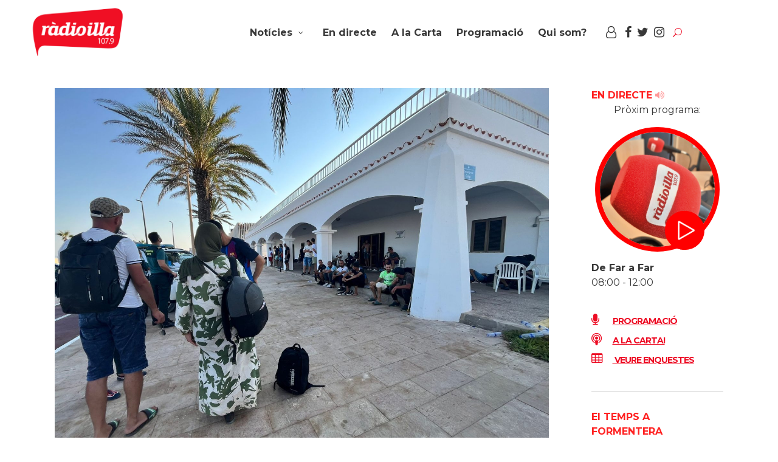

--- FILE ---
content_type: text/html; charset=UTF-8
request_url: https://www.radioillaformentera.cat/tag/gent-per-formentera/
body_size: 28435
content:
<!DOCTYPE html>
<html lang="ca" prefix="og: http://ogp.me/ns# fb: http://ogp.me/ns/fb#">
<head>
			
		<meta charset="UTF-8"/>
		<link rel="profile" href="http://gmpg.org/xfn/11"/>
			
				<meta name="viewport" content="width=device-width,initial-scale=1,user-scalable=yes">
		<meta name='robots' content='index, follow, max-image-preview:large, max-snippet:-1, max-video-preview:-1' />
	<style>img:is([sizes="auto" i], [sizes^="auto," i]) { contain-intrinsic-size: 3000px 1500px }</style>
	
	<!-- This site is optimized with the Yoast SEO plugin v25.0 - https://yoast.com/wordpress/plugins/seo/ -->
	<title>Gent per Formentera archivos | RadioIlla Notícies Formentera</title>
	<link rel="canonical" href="https://www.radioillaformentera.cat/tag/gent-per-formentera/" />
	<link rel="next" href="https://www.radioillaformentera.cat/tag/gent-per-formentera/page/2/" />
	<script type="application/ld+json" class="yoast-schema-graph">{"@context":"https://schema.org","@graph":[{"@type":"CollectionPage","@id":"https://www.radioillaformentera.cat/tag/gent-per-formentera/","url":"https://www.radioillaformentera.cat/tag/gent-per-formentera/","name":"Gent per Formentera archivos | RadioIlla Notícies Formentera","isPartOf":{"@id":"https://www.radioillaformentera.cat/#website"},"primaryImageOfPage":{"@id":"https://www.radioillaformentera.cat/tag/gent-per-formentera/#primaryimage"},"image":{"@id":"https://www.radioillaformentera.cat/tag/gent-per-formentera/#primaryimage"},"thumbnailUrl":"https://www.radioillaformentera.cat/wp-content/uploads/2025/08/Imagen-de-WhatsApp-2025-08-13-a-las-08.48.29_8e0b7a7c.jpg","breadcrumb":{"@id":"https://www.radioillaformentera.cat/tag/gent-per-formentera/#breadcrumb"},"inLanguage":"ca"},{"@type":"ImageObject","inLanguage":"ca","@id":"https://www.radioillaformentera.cat/tag/gent-per-formentera/#primaryimage","url":"https://www.radioillaformentera.cat/wp-content/uploads/2025/08/Imagen-de-WhatsApp-2025-08-13-a-las-08.48.29_8e0b7a7c.jpg","contentUrl":"https://www.radioillaformentera.cat/wp-content/uploads/2025/08/Imagen-de-WhatsApp-2025-08-13-a-las-08.48.29_8e0b7a7c.jpg","width":2048,"height":1536,"caption":"Persones migrants esperant a la Savina. Foto: Javi Parejo/Arxiu"},{"@type":"BreadcrumbList","@id":"https://www.radioillaformentera.cat/tag/gent-per-formentera/#breadcrumb","itemListElement":[{"@type":"ListItem","position":1,"name":"Inici","item":"https://www.radioillaformentera.cat/"},{"@type":"ListItem","position":2,"name":"Gent per Formentera"}]},{"@type":"WebSite","@id":"https://www.radioillaformentera.cat/#website","url":"https://www.radioillaformentera.cat/","name":"RadioIlla Notícies Formentera","description":"Notícies, actualitat, informació Formentera.","publisher":{"@id":"https://www.radioillaformentera.cat/#organization"},"potentialAction":[{"@type":"SearchAction","target":{"@type":"EntryPoint","urlTemplate":"https://www.radioillaformentera.cat/?s={search_term_string}"},"query-input":{"@type":"PropertyValueSpecification","valueRequired":true,"valueName":"search_term_string"}}],"inLanguage":"ca"},{"@type":"Organization","@id":"https://www.radioillaformentera.cat/#organization","name":"Ràdio Illa","url":"https://www.radioillaformentera.cat/","logo":{"@type":"ImageObject","inLanguage":"ca","@id":"https://www.radioillaformentera.cat/#/schema/logo/image/","url":"https://www.radioillaformentera.cat/wp-content/uploads/2017/07/logoCB000.png","contentUrl":"https://www.radioillaformentera.cat/wp-content/uploads/2017/07/logoCB000.png","width":200,"height":106,"caption":"Ràdio Illa"},"image":{"@id":"https://www.radioillaformentera.cat/#/schema/logo/image/"}}]}</script>
	<!-- / Yoast SEO plugin. -->


<link rel='dns-prefetch' href='//static.addtoany.com' />
<link rel='dns-prefetch' href='//challenges.cloudflare.com' />
<link rel='dns-prefetch' href='//fonts.googleapis.com' />
<link rel="alternate" type="application/rss+xml" title="RadioIlla Notícies Formentera &raquo; Canal d&#039;informació" href="https://www.radioillaformentera.cat/feed/" />
<link rel="alternate" type="application/rss+xml" title="RadioIlla Notícies Formentera &raquo; Canal dels comentaris" href="https://www.radioillaformentera.cat/comments/feed/" />
<link rel="alternate" type="text/calendar" title="RadioIlla Notícies Formentera &raquo; Canal iCal" href="https://www.radioillaformentera.cat/programacio/2026-01-09/?ical=1/" />
<link rel="alternate" type="application/rss+xml" title="RadioIlla Notícies Formentera &raquo; Gent per Formentera Canal de les etiquetes" href="https://www.radioillaformentera.cat/tag/gent-per-formentera/feed/" />
<script type="text/javascript">
/* <![CDATA[ */
window._wpemojiSettings = {"baseUrl":"https:\/\/s.w.org\/images\/core\/emoji\/16.0.1\/72x72\/","ext":".png","svgUrl":"https:\/\/s.w.org\/images\/core\/emoji\/16.0.1\/svg\/","svgExt":".svg","source":{"concatemoji":"https:\/\/www.radioillaformentera.cat\/wp-includes\/js\/wp-emoji-release.min.js?ver=6.8.3"}};
/*! This file is auto-generated */
!function(s,n){var o,i,e;function c(e){try{var t={supportTests:e,timestamp:(new Date).valueOf()};sessionStorage.setItem(o,JSON.stringify(t))}catch(e){}}function p(e,t,n){e.clearRect(0,0,e.canvas.width,e.canvas.height),e.fillText(t,0,0);var t=new Uint32Array(e.getImageData(0,0,e.canvas.width,e.canvas.height).data),a=(e.clearRect(0,0,e.canvas.width,e.canvas.height),e.fillText(n,0,0),new Uint32Array(e.getImageData(0,0,e.canvas.width,e.canvas.height).data));return t.every(function(e,t){return e===a[t]})}function u(e,t){e.clearRect(0,0,e.canvas.width,e.canvas.height),e.fillText(t,0,0);for(var n=e.getImageData(16,16,1,1),a=0;a<n.data.length;a++)if(0!==n.data[a])return!1;return!0}function f(e,t,n,a){switch(t){case"flag":return n(e,"\ud83c\udff3\ufe0f\u200d\u26a7\ufe0f","\ud83c\udff3\ufe0f\u200b\u26a7\ufe0f")?!1:!n(e,"\ud83c\udde8\ud83c\uddf6","\ud83c\udde8\u200b\ud83c\uddf6")&&!n(e,"\ud83c\udff4\udb40\udc67\udb40\udc62\udb40\udc65\udb40\udc6e\udb40\udc67\udb40\udc7f","\ud83c\udff4\u200b\udb40\udc67\u200b\udb40\udc62\u200b\udb40\udc65\u200b\udb40\udc6e\u200b\udb40\udc67\u200b\udb40\udc7f");case"emoji":return!a(e,"\ud83e\udedf")}return!1}function g(e,t,n,a){var r="undefined"!=typeof WorkerGlobalScope&&self instanceof WorkerGlobalScope?new OffscreenCanvas(300,150):s.createElement("canvas"),o=r.getContext("2d",{willReadFrequently:!0}),i=(o.textBaseline="top",o.font="600 32px Arial",{});return e.forEach(function(e){i[e]=t(o,e,n,a)}),i}function t(e){var t=s.createElement("script");t.src=e,t.defer=!0,s.head.appendChild(t)}"undefined"!=typeof Promise&&(o="wpEmojiSettingsSupports",i=["flag","emoji"],n.supports={everything:!0,everythingExceptFlag:!0},e=new Promise(function(e){s.addEventListener("DOMContentLoaded",e,{once:!0})}),new Promise(function(t){var n=function(){try{var e=JSON.parse(sessionStorage.getItem(o));if("object"==typeof e&&"number"==typeof e.timestamp&&(new Date).valueOf()<e.timestamp+604800&&"object"==typeof e.supportTests)return e.supportTests}catch(e){}return null}();if(!n){if("undefined"!=typeof Worker&&"undefined"!=typeof OffscreenCanvas&&"undefined"!=typeof URL&&URL.createObjectURL&&"undefined"!=typeof Blob)try{var e="postMessage("+g.toString()+"("+[JSON.stringify(i),f.toString(),p.toString(),u.toString()].join(",")+"));",a=new Blob([e],{type:"text/javascript"}),r=new Worker(URL.createObjectURL(a),{name:"wpTestEmojiSupports"});return void(r.onmessage=function(e){c(n=e.data),r.terminate(),t(n)})}catch(e){}c(n=g(i,f,p,u))}t(n)}).then(function(e){for(var t in e)n.supports[t]=e[t],n.supports.everything=n.supports.everything&&n.supports[t],"flag"!==t&&(n.supports.everythingExceptFlag=n.supports.everythingExceptFlag&&n.supports[t]);n.supports.everythingExceptFlag=n.supports.everythingExceptFlag&&!n.supports.flag,n.DOMReady=!1,n.readyCallback=function(){n.DOMReady=!0}}).then(function(){return e}).then(function(){var e;n.supports.everything||(n.readyCallback(),(e=n.source||{}).concatemoji?t(e.concatemoji):e.wpemoji&&e.twemoji&&(t(e.twemoji),t(e.wpemoji)))}))}((window,document),window._wpemojiSettings);
/* ]]> */
</script>
<link rel='stylesheet' id='tribe-events-pro-mini-calendar-block-styles-css' href='https://www.radioillaformentera.cat/wp-content/plugins/events-calendar-pro/build/css/tribe-events-pro-mini-calendar-block.css?ver=7.7.6' type='text/css' media='all' />
<style id='wp-emoji-styles-inline-css' type='text/css'>

	img.wp-smiley, img.emoji {
		display: inline !important;
		border: none !important;
		box-shadow: none !important;
		height: 1em !important;
		width: 1em !important;
		margin: 0 0.07em !important;
		vertical-align: -0.1em !important;
		background: none !important;
		padding: 0 !important;
	}
</style>
<link rel='stylesheet' id='wp-block-library-css' href='https://www.radioillaformentera.cat/wp-includes/css/dist/block-library/style.min.css?ver=6.8.3' type='text/css' media='all' />
<style id='classic-theme-styles-inline-css' type='text/css'>
/*! This file is auto-generated */
.wp-block-button__link{color:#fff;background-color:#32373c;border-radius:9999px;box-shadow:none;text-decoration:none;padding:calc(.667em + 2px) calc(1.333em + 2px);font-size:1.125em}.wp-block-file__button{background:#32373c;color:#fff;text-decoration:none}
</style>
<style id='wppb-edit-profile-style-inline-css' type='text/css'>


</style>
<style id='wppb-login-style-inline-css' type='text/css'>


</style>
<style id='wppb-recover-password-style-inline-css' type='text/css'>


</style>
<style id='wppb-register-style-inline-css' type='text/css'>


</style>
<style id='global-styles-inline-css' type='text/css'>
:root{--wp--preset--aspect-ratio--square: 1;--wp--preset--aspect-ratio--4-3: 4/3;--wp--preset--aspect-ratio--3-4: 3/4;--wp--preset--aspect-ratio--3-2: 3/2;--wp--preset--aspect-ratio--2-3: 2/3;--wp--preset--aspect-ratio--16-9: 16/9;--wp--preset--aspect-ratio--9-16: 9/16;--wp--preset--color--black: #000000;--wp--preset--color--cyan-bluish-gray: #abb8c3;--wp--preset--color--white: #ffffff;--wp--preset--color--pale-pink: #f78da7;--wp--preset--color--vivid-red: #cf2e2e;--wp--preset--color--luminous-vivid-orange: #ff6900;--wp--preset--color--luminous-vivid-amber: #fcb900;--wp--preset--color--light-green-cyan: #7bdcb5;--wp--preset--color--vivid-green-cyan: #00d084;--wp--preset--color--pale-cyan-blue: #8ed1fc;--wp--preset--color--vivid-cyan-blue: #0693e3;--wp--preset--color--vivid-purple: #9b51e0;--wp--preset--gradient--vivid-cyan-blue-to-vivid-purple: linear-gradient(135deg,rgba(6,147,227,1) 0%,rgb(155,81,224) 100%);--wp--preset--gradient--light-green-cyan-to-vivid-green-cyan: linear-gradient(135deg,rgb(122,220,180) 0%,rgb(0,208,130) 100%);--wp--preset--gradient--luminous-vivid-amber-to-luminous-vivid-orange: linear-gradient(135deg,rgba(252,185,0,1) 0%,rgba(255,105,0,1) 100%);--wp--preset--gradient--luminous-vivid-orange-to-vivid-red: linear-gradient(135deg,rgba(255,105,0,1) 0%,rgb(207,46,46) 100%);--wp--preset--gradient--very-light-gray-to-cyan-bluish-gray: linear-gradient(135deg,rgb(238,238,238) 0%,rgb(169,184,195) 100%);--wp--preset--gradient--cool-to-warm-spectrum: linear-gradient(135deg,rgb(74,234,220) 0%,rgb(151,120,209) 20%,rgb(207,42,186) 40%,rgb(238,44,130) 60%,rgb(251,105,98) 80%,rgb(254,248,76) 100%);--wp--preset--gradient--blush-light-purple: linear-gradient(135deg,rgb(255,206,236) 0%,rgb(152,150,240) 100%);--wp--preset--gradient--blush-bordeaux: linear-gradient(135deg,rgb(254,205,165) 0%,rgb(254,45,45) 50%,rgb(107,0,62) 100%);--wp--preset--gradient--luminous-dusk: linear-gradient(135deg,rgb(255,203,112) 0%,rgb(199,81,192) 50%,rgb(65,88,208) 100%);--wp--preset--gradient--pale-ocean: linear-gradient(135deg,rgb(255,245,203) 0%,rgb(182,227,212) 50%,rgb(51,167,181) 100%);--wp--preset--gradient--electric-grass: linear-gradient(135deg,rgb(202,248,128) 0%,rgb(113,206,126) 100%);--wp--preset--gradient--midnight: linear-gradient(135deg,rgb(2,3,129) 0%,rgb(40,116,252) 100%);--wp--preset--font-size--small: 13px;--wp--preset--font-size--medium: 20px;--wp--preset--font-size--large: 36px;--wp--preset--font-size--x-large: 42px;--wp--preset--spacing--20: 0.44rem;--wp--preset--spacing--30: 0.67rem;--wp--preset--spacing--40: 1rem;--wp--preset--spacing--50: 1.5rem;--wp--preset--spacing--60: 2.25rem;--wp--preset--spacing--70: 3.38rem;--wp--preset--spacing--80: 5.06rem;--wp--preset--shadow--natural: 6px 6px 9px rgba(0, 0, 0, 0.2);--wp--preset--shadow--deep: 12px 12px 50px rgba(0, 0, 0, 0.4);--wp--preset--shadow--sharp: 6px 6px 0px rgba(0, 0, 0, 0.2);--wp--preset--shadow--outlined: 6px 6px 0px -3px rgba(255, 255, 255, 1), 6px 6px rgba(0, 0, 0, 1);--wp--preset--shadow--crisp: 6px 6px 0px rgba(0, 0, 0, 1);}:where(.is-layout-flex){gap: 0.5em;}:where(.is-layout-grid){gap: 0.5em;}body .is-layout-flex{display: flex;}.is-layout-flex{flex-wrap: wrap;align-items: center;}.is-layout-flex > :is(*, div){margin: 0;}body .is-layout-grid{display: grid;}.is-layout-grid > :is(*, div){margin: 0;}:where(.wp-block-columns.is-layout-flex){gap: 2em;}:where(.wp-block-columns.is-layout-grid){gap: 2em;}:where(.wp-block-post-template.is-layout-flex){gap: 1.25em;}:where(.wp-block-post-template.is-layout-grid){gap: 1.25em;}.has-black-color{color: var(--wp--preset--color--black) !important;}.has-cyan-bluish-gray-color{color: var(--wp--preset--color--cyan-bluish-gray) !important;}.has-white-color{color: var(--wp--preset--color--white) !important;}.has-pale-pink-color{color: var(--wp--preset--color--pale-pink) !important;}.has-vivid-red-color{color: var(--wp--preset--color--vivid-red) !important;}.has-luminous-vivid-orange-color{color: var(--wp--preset--color--luminous-vivid-orange) !important;}.has-luminous-vivid-amber-color{color: var(--wp--preset--color--luminous-vivid-amber) !important;}.has-light-green-cyan-color{color: var(--wp--preset--color--light-green-cyan) !important;}.has-vivid-green-cyan-color{color: var(--wp--preset--color--vivid-green-cyan) !important;}.has-pale-cyan-blue-color{color: var(--wp--preset--color--pale-cyan-blue) !important;}.has-vivid-cyan-blue-color{color: var(--wp--preset--color--vivid-cyan-blue) !important;}.has-vivid-purple-color{color: var(--wp--preset--color--vivid-purple) !important;}.has-black-background-color{background-color: var(--wp--preset--color--black) !important;}.has-cyan-bluish-gray-background-color{background-color: var(--wp--preset--color--cyan-bluish-gray) !important;}.has-white-background-color{background-color: var(--wp--preset--color--white) !important;}.has-pale-pink-background-color{background-color: var(--wp--preset--color--pale-pink) !important;}.has-vivid-red-background-color{background-color: var(--wp--preset--color--vivid-red) !important;}.has-luminous-vivid-orange-background-color{background-color: var(--wp--preset--color--luminous-vivid-orange) !important;}.has-luminous-vivid-amber-background-color{background-color: var(--wp--preset--color--luminous-vivid-amber) !important;}.has-light-green-cyan-background-color{background-color: var(--wp--preset--color--light-green-cyan) !important;}.has-vivid-green-cyan-background-color{background-color: var(--wp--preset--color--vivid-green-cyan) !important;}.has-pale-cyan-blue-background-color{background-color: var(--wp--preset--color--pale-cyan-blue) !important;}.has-vivid-cyan-blue-background-color{background-color: var(--wp--preset--color--vivid-cyan-blue) !important;}.has-vivid-purple-background-color{background-color: var(--wp--preset--color--vivid-purple) !important;}.has-black-border-color{border-color: var(--wp--preset--color--black) !important;}.has-cyan-bluish-gray-border-color{border-color: var(--wp--preset--color--cyan-bluish-gray) !important;}.has-white-border-color{border-color: var(--wp--preset--color--white) !important;}.has-pale-pink-border-color{border-color: var(--wp--preset--color--pale-pink) !important;}.has-vivid-red-border-color{border-color: var(--wp--preset--color--vivid-red) !important;}.has-luminous-vivid-orange-border-color{border-color: var(--wp--preset--color--luminous-vivid-orange) !important;}.has-luminous-vivid-amber-border-color{border-color: var(--wp--preset--color--luminous-vivid-amber) !important;}.has-light-green-cyan-border-color{border-color: var(--wp--preset--color--light-green-cyan) !important;}.has-vivid-green-cyan-border-color{border-color: var(--wp--preset--color--vivid-green-cyan) !important;}.has-pale-cyan-blue-border-color{border-color: var(--wp--preset--color--pale-cyan-blue) !important;}.has-vivid-cyan-blue-border-color{border-color: var(--wp--preset--color--vivid-cyan-blue) !important;}.has-vivid-purple-border-color{border-color: var(--wp--preset--color--vivid-purple) !important;}.has-vivid-cyan-blue-to-vivid-purple-gradient-background{background: var(--wp--preset--gradient--vivid-cyan-blue-to-vivid-purple) !important;}.has-light-green-cyan-to-vivid-green-cyan-gradient-background{background: var(--wp--preset--gradient--light-green-cyan-to-vivid-green-cyan) !important;}.has-luminous-vivid-amber-to-luminous-vivid-orange-gradient-background{background: var(--wp--preset--gradient--luminous-vivid-amber-to-luminous-vivid-orange) !important;}.has-luminous-vivid-orange-to-vivid-red-gradient-background{background: var(--wp--preset--gradient--luminous-vivid-orange-to-vivid-red) !important;}.has-very-light-gray-to-cyan-bluish-gray-gradient-background{background: var(--wp--preset--gradient--very-light-gray-to-cyan-bluish-gray) !important;}.has-cool-to-warm-spectrum-gradient-background{background: var(--wp--preset--gradient--cool-to-warm-spectrum) !important;}.has-blush-light-purple-gradient-background{background: var(--wp--preset--gradient--blush-light-purple) !important;}.has-blush-bordeaux-gradient-background{background: var(--wp--preset--gradient--blush-bordeaux) !important;}.has-luminous-dusk-gradient-background{background: var(--wp--preset--gradient--luminous-dusk) !important;}.has-pale-ocean-gradient-background{background: var(--wp--preset--gradient--pale-ocean) !important;}.has-electric-grass-gradient-background{background: var(--wp--preset--gradient--electric-grass) !important;}.has-midnight-gradient-background{background: var(--wp--preset--gradient--midnight) !important;}.has-small-font-size{font-size: var(--wp--preset--font-size--small) !important;}.has-medium-font-size{font-size: var(--wp--preset--font-size--medium) !important;}.has-large-font-size{font-size: var(--wp--preset--font-size--large) !important;}.has-x-large-font-size{font-size: var(--wp--preset--font-size--x-large) !important;}
:where(.wp-block-post-template.is-layout-flex){gap: 1.25em;}:where(.wp-block-post-template.is-layout-grid){gap: 1.25em;}
:where(.wp-block-columns.is-layout-flex){gap: 2em;}:where(.wp-block-columns.is-layout-grid){gap: 2em;}
:root :where(.wp-block-pullquote){font-size: 1.5em;line-height: 1.6;}
</style>
<link rel='stylesheet' id='contact-form-7-css' href='https://www.radioillaformentera.cat/wp-content/plugins/contact-form-7/includes/css/styles.css?ver=6.1.1' type='text/css' media='all' />
<link rel='stylesheet' id='journo-edge-style-handle-modules-css' href='https://www.radioillaformentera.cat/wp-content/themes/journo/assets/css/modules.min.css?ver=6.8.3' type='text/css' media='all' />
<link rel='stylesheet' id='edgtf-news-style-css' href='https://www.radioillaformentera.cat/wp-content/plugins/edgtf-news/assets/css/news.min.css?ver=6.8.3' type='text/css' media='all' />
<link rel='stylesheet' id='journo-edge-style-handle-modules-responsive-css' href='https://www.radioillaformentera.cat/wp-content/themes/journo/assets/css/modules-responsive.min.css?ver=6.8.3' type='text/css' media='all' />
<link rel='stylesheet' id='edgtf-news-responsive-style-css' href='https://www.radioillaformentera.cat/wp-content/plugins/edgtf-news/assets/css/news-responsive.min.css?ver=6.8.3' type='text/css' media='all' />
<link rel='stylesheet' id='wp-polls-css' href='https://www.radioillaformentera.cat/wp-content/plugins/wp-polls/polls-css.css?ver=2.77.3' type='text/css' media='all' />
<style id='wp-polls-inline-css' type='text/css'>
.wp-polls .pollbar {
	margin: 1px;
	font-size: 6px;
	line-height: 8px;
	height: 8px;
	background-image: url('https://www.radioillaformentera.cat/wp-content/plugins/wp-polls/images/default/pollbg.gif');
	border: 1px solid #c8c8c8;
}

</style>
<link rel='stylesheet' id='bootstrap-css-css' href='https://www.radioillaformentera.cat/wp-content/themes/journo-child/bootstrap/css/bootstrap.min.css?ver=6.8.3' type='text/css' media='all' />
<link rel='stylesheet' id='style-css-css' href='https://www.radioillaformentera.cat/wp-content/themes/journo-child/style.css?ver=6.8.3' type='text/css' media='all' />
<link rel='stylesheet' id='carrousel-css-css' href='https://www.radioillaformentera.cat/wp-content/themes/journo-child/carrousel/dist/assets/owl.carousel.min.css?ver=6.8.3' type='text/css' media='all' />
<link rel='stylesheet' id='journo-edge-style-handle-default-style-css' href='https://www.radioillaformentera.cat/wp-content/themes/journo/style.css?ver=6.8.3' type='text/css' media='all' />
<link rel='stylesheet' id='journo-font_awesome-css' href='https://www.radioillaformentera.cat/wp-content/themes/journo/assets/css/font-awesome/css/font-awesome.min.css?ver=6.8.3' type='text/css' media='all' />
<link rel='stylesheet' id='journo-font_elegant-css' href='https://www.radioillaformentera.cat/wp-content/themes/journo/assets/css/elegant-icons/style.min.css?ver=6.8.3' type='text/css' media='all' />
<link rel='stylesheet' id='journo-ion_icons-css' href='https://www.radioillaformentera.cat/wp-content/themes/journo/assets/css/ion-icons/css/ionicons.min.css?ver=6.8.3' type='text/css' media='all' />
<link rel='stylesheet' id='journo-linear_icons-css' href='https://www.radioillaformentera.cat/wp-content/themes/journo/assets/css/linear-icons/style.css?ver=6.8.3' type='text/css' media='all' />
<link rel='stylesheet' id='journo-linea_icons-css' href='https://www.radioillaformentera.cat/wp-content/themes/journo/assets/css/linea-icons/style.css?ver=6.8.3' type='text/css' media='all' />
<link rel='stylesheet' id='mediaelement-css' href='https://www.radioillaformentera.cat/wp-includes/js/mediaelement/mediaelementplayer-legacy.min.css?ver=4.2.17' type='text/css' media='all' />
<link rel='stylesheet' id='wp-mediaelement-css' href='https://www.radioillaformentera.cat/wp-includes/js/mediaelement/wp-mediaelement.min.css?ver=6.8.3' type='text/css' media='all' />
<link rel='stylesheet' id='journo-edge-style-handle-style-dynamic-css' href='https://www.radioillaformentera.cat/wp-content/themes/journo/assets/css/style_dynamic.css?ver=1745837010' type='text/css' media='all' />
<link rel='stylesheet' id='journo-edge-style-handle-style-dynamic-responsive-css' href='https://www.radioillaformentera.cat/wp-content/themes/journo/assets/css/style_dynamic_responsive.css?ver=1745837010' type='text/css' media='all' />
<link rel='stylesheet' id='journo-edge-style-handle-google-fonts-css' href='https://fonts.googleapis.com/css?family=Open+Sans%3A300%2C400%2C500%2C600%2C700%7CMontserrat%3A300%2C400%2C500%2C600%2C700%7CCormorant+Garamond%3A300%2C400%2C500%2C600%2C700&#038;subset=latin-ext&#038;ver=1.0.0' type='text/css' media='all' />
<link rel='stylesheet' id='journo-core-dashboard-style-css' href='https://www.radioillaformentera.cat/wp-content/plugins/edgtf-core/core-dashboard/assets/css/core-dashboard.min.css?ver=6.8.3' type='text/css' media='all' />
<style id='akismet-widget-style-inline-css' type='text/css'>

			.a-stats {
				--akismet-color-mid-green: #357b49;
				--akismet-color-white: #fff;
				--akismet-color-light-grey: #f6f7f7;

				max-width: 350px;
				width: auto;
			}

			.a-stats * {
				all: unset;
				box-sizing: border-box;
			}

			.a-stats strong {
				font-weight: 600;
			}

			.a-stats a.a-stats__link,
			.a-stats a.a-stats__link:visited,
			.a-stats a.a-stats__link:active {
				background: var(--akismet-color-mid-green);
				border: none;
				box-shadow: none;
				border-radius: 8px;
				color: var(--akismet-color-white);
				cursor: pointer;
				display: block;
				font-family: -apple-system, BlinkMacSystemFont, 'Segoe UI', 'Roboto', 'Oxygen-Sans', 'Ubuntu', 'Cantarell', 'Helvetica Neue', sans-serif;
				font-weight: 500;
				padding: 12px;
				text-align: center;
				text-decoration: none;
				transition: all 0.2s ease;
			}

			/* Extra specificity to deal with TwentyTwentyOne focus style */
			.widget .a-stats a.a-stats__link:focus {
				background: var(--akismet-color-mid-green);
				color: var(--akismet-color-white);
				text-decoration: none;
			}

			.a-stats a.a-stats__link:hover {
				filter: brightness(110%);
				box-shadow: 0 4px 12px rgba(0, 0, 0, 0.06), 0 0 2px rgba(0, 0, 0, 0.16);
			}

			.a-stats .count {
				color: var(--akismet-color-white);
				display: block;
				font-size: 1.5em;
				line-height: 1.4;
				padding: 0 13px;
				white-space: nowrap;
			}
		
</style>
<link rel='stylesheet' id='addtoany-css' href='https://www.radioillaformentera.cat/wp-content/plugins/add-to-any/addtoany.min.css?ver=1.16' type='text/css' media='all' />
<style id='addtoany-inline-css' type='text/css'>
.addtoany_header{ float: left; font-size: large; font-weight: 600;}
</style>
<link rel='stylesheet' id='wppb_stylesheet-css' href='https://www.radioillaformentera.cat/wp-content/plugins/profile-builder/assets/css/style-front-end.css?ver=3.14.5' type='text/css' media='all' />
<script type="text/javascript" id="addtoany-core-js-before">
/* <![CDATA[ */
window.a2a_config=window.a2a_config||{};a2a_config.callbacks=[];a2a_config.overlays=[];a2a_config.templates={};a2a_localize = {
	Share: "Comparteix",
	Save: "Desa",
	Subscribe: "Subscriure's",
	Email: "Correu electrònic",
	Bookmark: "Preferit",
	ShowAll: "Mostra tots",
	ShowLess: "Mostra'n menys",
	FindServices: "Cerca servei(s)",
	FindAnyServiceToAddTo: "Troba instantàniament qualsevol servei per a afegir a",
	PoweredBy: "Potenciat per",
	ShareViaEmail: "Comparteix per correu electrònic",
	SubscribeViaEmail: "Subscriu-me per correu electrònic",
	BookmarkInYourBrowser: "Afegiu l'adreça d'interès al vostre navegador",
	BookmarkInstructions: "Premeu Ctrl+D o \u2318+D per afegir als preferits aquesta pàgina",
	AddToYourFavorites: "Afegiu als vostres favorits",
	SendFromWebOrProgram: "Envia des de qualsevol adreça o programa de correu electrònic",
	EmailProgram: "Programa de correu electrònic",
	More: "Més&#8230;",
	ThanksForSharing: "Gràcies per compartir!",
	ThanksForFollowing: "Gràcies per seguir!"
};

a2a_config.icon_color="#ffffff,#282828";
/* ]]> */
</script>
<script type="text/javascript" defer src="https://static.addtoany.com/menu/page.js" id="addtoany-core-js"></script>
<script type="text/javascript" src="https://www.radioillaformentera.cat/wp-includes/js/jquery/jquery.min.js?ver=3.7.1" id="jquery-core-js"></script>
<script type="text/javascript" src="https://www.radioillaformentera.cat/wp-includes/js/jquery/jquery-migrate.min.js?ver=3.4.1" id="jquery-migrate-js"></script>
<script type="text/javascript" defer src="https://www.radioillaformentera.cat/wp-content/plugins/add-to-any/addtoany.min.js?ver=1.1" id="addtoany-jquery-js"></script>
<script type="text/javascript" src="https://www.radioillaformentera.cat/wp-content/themes/journo-child/carrousel/dist/owl.carousel.min.js?ver=6.8.3" id="bootstrap-js-js"></script>
<script></script><link rel="https://api.w.org/" href="https://www.radioillaformentera.cat/wp-json/" /><link rel="alternate" title="JSON" type="application/json" href="https://www.radioillaformentera.cat/wp-json/wp/v2/tags/1811" /><link rel="EditURI" type="application/rsd+xml" title="RSD" href="https://www.radioillaformentera.cat/xmlrpc.php?rsd" />
<meta name="generator" content="WordPress 6.8.3" />
<meta name="tec-api-version" content="v1"><meta name="tec-api-origin" content="https://www.radioillaformentera.cat"><link rel="alternate" href="https://www.radioillaformentera.cat/wp-json/tribe/events/v1/events/?tags=gent-per-formentera" /><meta name="generator" content="Powered by WPBakery Page Builder - drag and drop page builder for WordPress."/>
<link rel="icon" href="https://www.radioillaformentera.cat/wp-content/uploads/2021/01/cropped-faviconradioilla-32x32.png" sizes="32x32" />
<link rel="icon" href="https://www.radioillaformentera.cat/wp-content/uploads/2021/01/cropped-faviconradioilla-192x192.png" sizes="192x192" />
<link rel="apple-touch-icon" href="https://www.radioillaformentera.cat/wp-content/uploads/2021/01/cropped-faviconradioilla-180x180.png" />
<meta name="msapplication-TileImage" content="https://www.radioillaformentera.cat/wp-content/uploads/2021/01/cropped-faviconradioilla-270x270.png" />
<noscript><style> .wpb_animate_when_almost_visible { opacity: 1; }</style></noscript>
<!-- START - Open Graph and Twitter Card Tags 3.3.5 -->
 <!-- Facebook Open Graph -->
  <meta property="og:locale" content="ca_ES"/>
  <meta property="og:site_name" content="RadioIlla Notícies Formentera"/>
  <meta property="og:title" content="Gent per Formentera"/>
  <meta property="og:url" content="https://www.radioillaformentera.cat/tag/gent-per-formentera/"/>
  <meta property="og:type" content="article"/>
  <meta property="og:description" content="Notícies, actualitat, informació Formentera."/>
  <meta property="og:image" content="https://www.radioillaformentera.cat/wp-content/uploads/2017/06/logo_palid.png"/>
  <meta property="og:image:url" content="https://www.radioillaformentera.cat/wp-content/uploads/2017/06/logo_palid.png"/>
  <meta property="og:image:secure_url" content="https://www.radioillaformentera.cat/wp-content/uploads/2017/06/logo_palid.png"/>
  <meta property="article:publisher" content="https://www.facebook.com/pages/Radio-Illa-Formentera/1521323174838546?ref=br_rs"/>
 <!-- Google+ / Schema.org -->
 <!-- Twitter Cards -->
  <meta name="twitter:title" content="Gent per Formentera"/>
  <meta name="twitter:url" content="https://www.radioillaformentera.cat/tag/gent-per-formentera/"/>
  <meta name="twitter:image" content="https://www.radioillaformentera.cat/wp-content/uploads/2017/06/logo_palid.png"/>
  <meta name="twitter:card" content="summary_large_image"/>
  <meta name="twitter:site" content="@RadioIlla"/>
 <!-- SEO -->
 <!-- Misc. tags -->
 <!-- is_tag -->
<!-- END - Open Graph and Twitter Card Tags 3.3.5 -->
	
</head>
<body class="archive tag tag-gent-per-formentera tag-1811 wp-theme-journo wp-child-theme-journo-child edgt-core-1.3 edgt-news-1.0.5 tribe-no-js page-template-journo-child journo child-child-ver-1.0.1 journo-ver-1.9 edgtf-grid-1100 edgtf-empty-google-api edgtf-fixed-on-scroll edgtf-dropdown-animate-height edgtf-header-standard edgtf-menu-area-shadow-disable edgtf-menu-area-in-grid-shadow-disable edgtf-menu-area-border-disable edgtf-menu-area-in-grid-border-disable edgtf-logo-area-border-disable edgtf-default-mobile-header edgtf-sticky-up-mobile-header edgtf-fullscreen-search edgtf-search-fade wpb-js-composer js-comp-ver-8.4.1 vc_responsive" itemscope itemtype="http://schema.org/WebPage">
	
    <div class="edgtf-wrapper">
        <div class="edgtf-wrapper-inner">
            <div class="edgtf-fullscreen-search-holder">
	<a class="edgtf-fullscreen-search-close" href="javascript:void(0)">
		<span aria-hidden="true" class="edgtf-icon-font-elegant icon_close " ></span>	</a>
	<div class="edgtf-fullscreen-search-table">
		<div class="edgtf-fullscreen-search-cell">
			<div class="edgtf-fullscreen-search-inner">
				<form action="https://www.radioillaformentera.cat/" class="edgtf-fullscreen-search-form" method="get">
					<div class="edgtf-form-holder">
						<div class="edgtf-form-holder-inner">
							<div class="edgtf-field-holder">
								<input type="text" placeholder="Cercar..." name="s" class="edgtf-search-field" autocomplete="off"/>
							</div>
							<button type="submit" class="edgtf-search-submit"><span aria-hidden="true" class="edgtf-icon-font-elegant icon_search " ></span></button>
							<div class="edgtf-line"></div>
						</div>
					</div>
				</form>
			</div>
		</div>
	</div>
</div>
<header class="edgtf-page-header">
		
			<div class="edgtf-fixed-wrapper">
				
	<div class="edgtf-menu-area edgtf-menu-right">
				
						
			<div class="edgtf-vertical-align-containers">
				<div class="edgtf-position-left">
					<div class="edgtf-position-left-inner">
						

<div class="edgtf-logo-wrapper">
    <a itemprop="url" href="https://www.radioillaformentera.cat/" style="height: 112px;">
        <img itemprop="image" class="edgtf-normal-logo" src="https://www.radioillaformentera.cat/wp-content/uploads/2020/08/logo2x.png" width="358" height="224"  alt="logo"/>
        <img itemprop="image" class="edgtf-dark-logo" src="https://www.radioillaformentera.cat/wp-content/uploads/2020/08/logo2x.png" width="358" height="224"  alt="dark logo"/>        <img itemprop="image" class="edgtf-light-logo" src="https://www.radioillaformentera.cat/wp-content/uploads/2019/03/logo.png" width="150" height="80"  alt="light logo"/>    </a>
</div>

											</div>
				</div>
								<div class="edgtf-position-right">
					<div class="edgtf-position-right-inner">
													
<nav class="edgtf-main-menu edgtf-drop-down edgtf-default-nav">
    <ul id="menu-principal" class="clearfix"><li id="nav-menu-item-122" class="menu-item menu-item-type-post_type menu-item-object-page menu-item-has-children  has_sub narrow"><a href="https://www.radioillaformentera.cat/noticies/" class=""><span class="item_outer"><span class="item_text">Notícies</span><i class="edgtf-menu-arrow fa fa-angle-down"></i></span></a>
<div class="second"><div class="inner"><ul>
	<li id="nav-menu-item-786" class="menu-item menu-item-type-taxonomy menu-item-object-category "><a href="https://www.radioillaformentera.cat/category/actualitat/" class=""><span class="item_outer"><span class="item_text">Actualitat</span></span></a></li>
	<li id="nav-menu-item-789" class="menu-item menu-item-type-taxonomy menu-item-object-category "><a href="https://www.radioillaformentera.cat/category/cultura/" class=""><span class="item_outer"><span class="item_text">Cultura i oci</span></span></a></li>
	<li id="nav-menu-item-788" class="menu-item menu-item-type-taxonomy menu-item-object-category "><a href="https://www.radioillaformentera.cat/category/esports/" class=""><span class="item_outer"><span class="item_text">Esports</span></span></a></li>
	<li id="nav-menu-item-787" class="menu-item menu-item-type-taxonomy menu-item-object-category "><a href="https://www.radioillaformentera.cat/category/entrevista/" class=""><span class="item_outer"><span class="item_text">Entrevistes</span></span></a></li>
	<li id="nav-menu-item-3541" class="menu-item menu-item-type-taxonomy menu-item-object-category "><a href="https://www.radioillaformentera.cat/category/medi-ambient/" class=""><span class="item_outer"><span class="item_text">Medi Ambient</span></span></a></li>
	<li id="nav-menu-item-34409" class="menu-item menu-item-type-custom menu-item-object-custom "><a target="_blank" href="https://www.agendaformentera.cat/listado-eventos.php" class=""><span class="item_outer"><span class="item_text">Agenda</span></span></a></li>
</ul></div></div>
</li>
<li id="nav-menu-item-125" class="alclick menu-item menu-item-type-custom menu-item-object-custom  narrow"><a target="_blank" href="https://player.lcinternet.es/v9/player/index.php#Radio%20Illa%20Formentera%20HQ" class=""><span class="item_outer"><span class="item_text">En directe</span></span></a></li>
<li id="nav-menu-item-34333" class="menu-item menu-item-type-post_type menu-item-object-page  narrow"><a href="https://www.radioillaformentera.cat/a-la-carta/" class=""><span class="item_outer"><span class="item_text">A la Carta</span></span></a></li>
<li id="nav-menu-item-33261" class="menu-item menu-item-type-custom menu-item-object-custom  narrow"><a href="https://www.radioillaformentera.cat/programacio/" class=""><span class="item_outer"><span class="item_text">Programació</span></span></a></li>
<li id="nav-menu-item-34479" class="menu-item menu-item-type-post_type menu-item-object-page  narrow"><a href="https://www.radioillaformentera.cat/qui-som/" class=""><span class="item_outer"><span class="item_text">Qui som?</span></span></a></li>
</ul></nav>

												<div id="custom_html-8" class="widget_text widget widget_custom_html edgtf-header-widget-menu-area"><div class="textwidget custom-html-widget"><div class="space-top">&nbsp</div></div></div>		
		<a class="edgtf-icon-widget-holder"  href="https://www.radioillaformentera.cat/wp-login.php" target="_self" style="color: #383838;margin: 5px 10px">
			<span class="edgtf-icon-element fa fa-user-o"></span>					</a>
		<div class="widget edgtf-social-icons-group-widget text-align-right">							<a class="edgtf-social-icon-widget-holder edgtf-icon-has-hover"  				   href="https://www.facebook.com/radioilla.formentera/" target="_blank">
					<span class="edgtf-social-icon-widget fa fa-facebook"></span>				</a>
										<a class="edgtf-social-icon-widget-holder edgtf-icon-has-hover"  				   href="https://twitter.com/RadioIlla" target="_blank">
					<span class="edgtf-social-icon-widget fa fa-twitter"></span>				</a>
										<a class="edgtf-social-icon-widget-holder edgtf-icon-has-hover"  				   href="https://www.instagram.com/radio_illa/" target="_blank">
					<span class="edgtf-social-icon-widget fa fa-instagram"></span>				</a>
												</div>		
		<a  style="color: #ed0c24;;margin: 0 0 0 10;" class="edgtf-search-opener edgtf-icon-has-hover" href="javascript:void(0)">
            <span class="edgtf-search-opener-wrapper">
                <span aria-hidden="true" class="edgtf-icon-font-elegant icon_search "></span>	                        </span>
		</a>
						</div>
				</div>
			</div>
			
			</div>
			
			</div>
		
		
	</header>


<header class="edgtf-mobile-header">
		
	<div class="edgtf-mobile-header-inner">
		<div class="edgtf-mobile-header-holder">
			<div class="edgtf-grid">
				<div class="edgtf-vertical-align-containers">
					<div class="edgtf-vertical-align-containers">
													<div class="edgtf-mobile-menu-opener">
								<a href="javascript:void(0)">
									<span class="edgtf-mobile-menu-icon">
										<span aria-hidden="true" class="edgtf-icon-font-elegant icon_menu " ></span>									</span>
																	</a>
							</div>
												<div class="edgtf-position-center">
							<div class="edgtf-position-center-inner">
								

<div class="edgtf-mobile-logo-wrapper">
    <a itemprop="url" href="https://www.radioillaformentera.cat/" style="height: 112px">
        <img itemprop="image" src="https://www.radioillaformentera.cat/wp-content/uploads/2020/08/logo2x.png" width="358" height="224"  alt="Mobile Logo"/>
    </a>
</div>

							</div>
						</div>
						<div class="edgtf-position-right">
							<div class="edgtf-position-right-inner">
								<div id="custom_html-10" class="widget_text widget widget_custom_html edgtf-right-from-mobile-logo"><div class="textwidget custom-html-widget"><a href="https://player.lcinternet.es/v9/player/index.php#Radio%20Illa%20Formentera%20HQ" target="_blank" class="repmov"><small>EN DIRECTE <i class="fa fa-circle parpadea"></i></small><i class="fa fa-play"></i></a></div></div>							</div>
						</div>
					</div>
				</div>
			</div>
		</div>
		
    <nav class="edgtf-mobile-nav" role="navigation" aria-label="Mobile Menu">
        <div class="edgtf-grid">
            <ul id="menu-principal-1" class=""><li id="mobile-menu-item-122" class="menu-item menu-item-type-post_type menu-item-object-page menu-item-has-children  has_sub"><a href="https://www.radioillaformentera.cat/noticies/" class=""><span>Notícies</span></a><span class="mobile_arrow"><i class="edgtf-sub-arrow fa fa-angle-right"></i><i class="fa fa-angle-down"></i></span>
<ul class="sub_menu">
	<li id="mobile-menu-item-786" class="menu-item menu-item-type-taxonomy menu-item-object-category "><a href="https://www.radioillaformentera.cat/category/actualitat/" class=""><span>Actualitat</span></a></li>
	<li id="mobile-menu-item-789" class="menu-item menu-item-type-taxonomy menu-item-object-category "><a href="https://www.radioillaformentera.cat/category/cultura/" class=""><span>Cultura i oci</span></a></li>
	<li id="mobile-menu-item-788" class="menu-item menu-item-type-taxonomy menu-item-object-category "><a href="https://www.radioillaformentera.cat/category/esports/" class=""><span>Esports</span></a></li>
	<li id="mobile-menu-item-787" class="menu-item menu-item-type-taxonomy menu-item-object-category "><a href="https://www.radioillaformentera.cat/category/entrevista/" class=""><span>Entrevistes</span></a></li>
	<li id="mobile-menu-item-3541" class="menu-item menu-item-type-taxonomy menu-item-object-category "><a href="https://www.radioillaformentera.cat/category/medi-ambient/" class=""><span>Medi Ambient</span></a></li>
	<li id="mobile-menu-item-34409" class="menu-item menu-item-type-custom menu-item-object-custom "><a target="_blank" href="https://www.agendaformentera.cat/listado-eventos.php" class=""><span>Agenda</span></a></li>
</ul>
</li>
<li id="mobile-menu-item-125" class="alclick menu-item menu-item-type-custom menu-item-object-custom "><a target="_blank" href="https://player.lcinternet.es/v9/player/index.php#Radio%20Illa%20Formentera%20HQ" class=""><span>En directe</span></a></li>
<li id="mobile-menu-item-34333" class="menu-item menu-item-type-post_type menu-item-object-page "><a href="https://www.radioillaformentera.cat/a-la-carta/" class=""><span>A la Carta</span></a></li>
<li id="mobile-menu-item-33261" class="menu-item menu-item-type-custom menu-item-object-custom "><a href="https://www.radioillaformentera.cat/programacio/" class=""><span>Programació</span></a></li>
<li id="mobile-menu-item-34479" class="menu-item menu-item-type-post_type menu-item-object-page "><a href="https://www.radioillaformentera.cat/qui-som/" class=""><span>Qui som?</span></a></li>
</ul>            <div class="searchmov">
            		<a class="edgtf-icon-widget-holder" href="https://www.radioillaformentera.cat/wp-login.php" target="_self" style="color: #383838;margin: 5px 10px">
					<span class="edgtf-icon-element fa fa-user-o"></span>				
                 </a>
            
            		<div class="widget edgtf-social-icons-group-widget">							
                    	<a class="edgtf-social-icon-widget-holder edgtf-icon-has-hover" href="https://www.facebook.com/radioilla.formentera/" target="_blank">
						<span class="edgtf-social-icon-widget fa fa-facebook"></span>				
                     </a>
					<a class="edgtf-social-icon-widget-holder edgtf-icon-has-hover" href="https://twitter.com/RadioIlla" target="_blank">
						<span class="edgtf-social-icon-widget fa fa-twitter"></span>				
                     </a>
					<a class="edgtf-social-icon-widget-holder edgtf-icon-has-hover" href="https://www.instagram.com/radio_illa/" target="_blank">
						<span class="edgtf-social-icon-widget fa fa-instagram"></span>				
                    </a>
				</div>
            
            		<a style="color: #ed0c24;;margin: 0 0 0 10;" class="edgtf-search-opener edgtf-icon-has-hover" href="javascript:void(0)">
                        <span class="edgtf-search-opener-wrapper">
                            <span aria-hidden="true" class="edgtf-icon-font-elegant icon_search "></span>	                        
                     </span>
				</a>
            </div>
        </div>
    </nav>

	</div>
	
	</header>

			<a id='edgtf-back-to-top' href='#'>
                <span class="edgtf-icon-stack"></span>
                <span class="edgtf-btt-text">
                	TOP                </span>
			</a>
			        
            <div class="edgtf-content" >
                <div class="edgtf-content-inner">
<div class="edgtf-container">
	
	<div class="edgtf-container-inner clearfix">
		
				<div class="edgtf-grid-row edgtf-grid-large-gutter">
	<div class="edgtf-page-content-holder edgtf-grid-col-9">
		<div class="edgtf-blog-holder edgtf-blog-standard edgtf-blog-pagination-standard edgtf-masonry-images-fixed" data-blog-type= standard data-next-page= 2 data-max-num-pages= 4 data-post-number= 20 data-excerpt-length= 40 data-archive-tag= 1811 >
	<div class="edgtf-blog-holder-inner">
		<article id="post-85491" class="edgtf-post-has-media post-85491 post type-post status-publish format-standard has-post-thumbnail hentry category-actualitat category-destacat tag-comunicat tag-gent-per-formentera tag-migrants">
    <div class="edgtf-post-content">
        <div class="edgtf-post-heading">
            
	<div class="edgtf-post-image">
					<a itemprop="url" href="https://www.radioillaformentera.cat/gent-per-formentera-reclama-a-lestat-recursos-urgents-davant-el-collapse-humanitari-a-lilla/" title="Gent per Formentera reclama a l’Estat recursos urgents davant el col·lapse humanitari a l’illa">
					<img width="2048" height="1536" src="https://www.radioillaformentera.cat/wp-content/uploads/2025/08/Imagen-de-WhatsApp-2025-08-13-a-las-08.48.29_8e0b7a7c.jpg" class="attachment-full size-full wp-post-image" alt="" decoding="async" fetchpriority="high" srcset="https://www.radioillaformentera.cat/wp-content/uploads/2025/08/Imagen-de-WhatsApp-2025-08-13-a-las-08.48.29_8e0b7a7c.jpg 2048w, https://www.radioillaformentera.cat/wp-content/uploads/2025/08/Imagen-de-WhatsApp-2025-08-13-a-las-08.48.29_8e0b7a7c-300x225.jpg 300w, https://www.radioillaformentera.cat/wp-content/uploads/2025/08/Imagen-de-WhatsApp-2025-08-13-a-las-08.48.29_8e0b7a7c-1024x768.jpg 1024w, https://www.radioillaformentera.cat/wp-content/uploads/2025/08/Imagen-de-WhatsApp-2025-08-13-a-las-08.48.29_8e0b7a7c-768x576.jpg 768w, https://www.radioillaformentera.cat/wp-content/uploads/2025/08/Imagen-de-WhatsApp-2025-08-13-a-las-08.48.29_8e0b7a7c-1536x1152.jpg 1536w" sizes="(max-width: 2048px) 100vw, 2048px" />					</a>
				<small>Persones migrants esperant a la Savina. Foto: Javi Parejo/Arxiu</small>			</div>
        </div>
        <div class="edgtf-post-text">
            <div class="edgtf-post-text-inner">
                <div class="edgtf-post-info-top">
                    <div class="edgtf-post-info-category">
    <a href="https://www.radioillaformentera.cat/category/actualitat">Actualitat</a></div>                </div>
                
<h2 itemprop="name" class="entry-title edgtf-post-title" >
            <a itemprop="url" href="https://www.radioillaformentera.cat/gent-per-formentera-reclama-a-lestat-recursos-urgents-davant-el-collapse-humanitari-a-lilla/" title="Gent per Formentera reclama a l’Estat recursos urgents davant el col·lapse humanitari a l’illa">
            Gent per Formentera reclama a l’Estat recursos urgents davant el col·lapse humanitari a l’illa            </a>
    </h2>                <div class="edgtf-post-info">
                    <div class="edgtf-post-info-author">
    <span class="edgtf-post-info-author-text">
        Per    </span>
			<a itemprop="author" class="edgtf-post-info-author-link" href="https://www.radioillaformentera.cat/author/radioilla/">
			Radioilla		</a>
	</div>                    <div itemprop="dateCreated" class="edgtf-post-info-date entry-date published updated">
            <a itemprop="url" href="https://www.radioillaformentera.cat/2025/08/">
    
        17 agost, 2025        </a>
    <meta itemprop="interactionCount" content="UserComments: 0"/>
</div>                    	<div class="edgtf-views-holder">
		<span class="edgtf-icon-linea-icon icon-basic-eye edgtf-icon-element"></span>
		<span class="edgtf-views">863</span>
	</div>
                    	<div class="edgtf-post-info-comments-holder">
        <span class="edgtf-icon-linea-icon icon-basic-message edgtf-icon-element"></span>
		<a itemprop="url" class="edgtf-post-info-comments" href="https://www.radioillaformentera.cat/gent-per-formentera-reclama-a-lestat-recursos-urgents-davant-el-collapse-humanitari-a-lilla/#comments" target="_self">
			1 Comentari		</a>
	</div>
                </div>
                <div class="edgtf-post-text-main">
                    		<div class="edgtf-post-excerpt-holder">
			<p itemprop="description" class="edgtf-post-excerpt">
				La formació política Gent per Formentera (GxF) ha emès un comunicat davant “una situació de col·lapse humanitari i institucional sense precedents” a l’illa. Segons denuncia el partit, l’arribada de pasteres en pocs dies, moltes amb menors a bord, ha posat			</p>
		</div>
	                                        	<div class="edgtf-post-read-more-button">
		<a itemprop="url" href="https://www.radioillaformentera.cat/gent-per-formentera-reclama-a-lestat-recursos-urgents-davant-el-collapse-humanitari-a-lilla/" target="_self"  class="edgtf-btn edgtf-btn-medium edgtf-btn-simple edgtf-blog-list-button edgtf-btn-expanding-underline"  >    <span class="edgtf-btn-text"  >1Read More</span>    </a>	</div>
                </div>
                <div class="edgtf-post-info-bottom clearfix">
                    <div class="edgtf-post-info-bottom-left">
                        <div class="edgtf-tags-holder">
    <div class="edgtf-tags-label">
        Tags:     </div>
    <div class="edgtf-tags">
        <a href="https://www.radioillaformentera.cat/tag/comunicat/" rel="tag">comunicat</a>, <a href="https://www.radioillaformentera.cat/tag/gent-per-formentera/" rel="tag">Gent per Formentera</a>, <a href="https://www.radioillaformentera.cat/tag/migrants/" rel="tag">migrants</a>    </div>
</div>
                    </div>
                    <div class="edgtf-post-info-bottom-right">
                                            </div>
                </div>
            </div>
        </div>
    </div>
</article><article id="post-79005" class="edgtf-post-has-media post-79005 post type-post status-publish format-standard has-post-thumbnail hentry category-actualitat tag-autoritat-portuaria-de-balears tag-gent-per-formentera tag-gxf-insta-a-artal-mayans-a-que-exigeixi-a-lapb-la-retirada-de-la-tramitacio-de-la-concessio-unica-del-port tag-port-de-la-savina">
    <div class="edgtf-post-content">
        <div class="edgtf-post-heading">
            
	<div class="edgtf-post-image">
					<a itemprop="url" href="https://www.radioillaformentera.cat/gxf-insta-a-artal-mayans-a-que-exigeixi-a-lapb-la-retirada-de-la-tramitacio-de-la-concessio-unica-del-port/" title="GxF insta Artal Mayans que &#8220;exigeixi a l&#8217;APB la retirada de la tramitació de la concessió única del port&#8221;">
					<img width="2048" height="996" src="https://www.radioillaformentera.cat/wp-content/uploads/2024/01/18-I-2024-Marina-la-Savina-darsena-de-ponent-al-port-de-la-Savina.-7bts-6.jpeg" class="attachment-full size-full wp-post-image" alt="" decoding="async" srcset="https://www.radioillaformentera.cat/wp-content/uploads/2024/01/18-I-2024-Marina-la-Savina-darsena-de-ponent-al-port-de-la-Savina.-7bts-6.jpeg 2048w, https://www.radioillaformentera.cat/wp-content/uploads/2024/01/18-I-2024-Marina-la-Savina-darsena-de-ponent-al-port-de-la-Savina.-7bts-6-300x146.jpeg 300w, https://www.radioillaformentera.cat/wp-content/uploads/2024/01/18-I-2024-Marina-la-Savina-darsena-de-ponent-al-port-de-la-Savina.-7bts-6-1024x498.jpeg 1024w, https://www.radioillaformentera.cat/wp-content/uploads/2024/01/18-I-2024-Marina-la-Savina-darsena-de-ponent-al-port-de-la-Savina.-7bts-6-768x374.jpeg 768w, https://www.radioillaformentera.cat/wp-content/uploads/2024/01/18-I-2024-Marina-la-Savina-darsena-de-ponent-al-port-de-la-Savina.-7bts-6-1536x747.jpeg 1536w" sizes="(max-width: 2048px) 100vw, 2048px" />					</a>
				<small>La dàrsena de Ponent del port de la Savina, en una imatge d&#8217;arxiu. 7bts</small>			</div>
        </div>
        <div class="edgtf-post-text">
            <div class="edgtf-post-text-inner">
                <div class="edgtf-post-info-top">
                    <div class="edgtf-post-info-category">
    <a href="https://www.radioillaformentera.cat/category/actualitat">Actualitat</a></div>                </div>
                
<h2 itemprop="name" class="entry-title edgtf-post-title" >
            <a itemprop="url" href="https://www.radioillaformentera.cat/gxf-insta-a-artal-mayans-a-que-exigeixi-a-lapb-la-retirada-de-la-tramitacio-de-la-concessio-unica-del-port/" title="GxF insta Artal Mayans que &#8220;exigeixi a l&#8217;APB la retirada de la tramitació de la concessió única del port&#8221;">
            GxF insta Artal Mayans que &#8220;exigeixi a l&#8217;APB la retirada de la tramitació de la concessió única del port&#8221;            </a>
    </h2>                <div class="edgtf-post-info">
                    <div class="edgtf-post-info-author">
    <span class="edgtf-post-info-author-text">
        Per    </span>
			<a itemprop="author" class="edgtf-post-info-author-link" href="https://www.radioillaformentera.cat/author/radioilla/">
			Radioilla		</a>
	</div>                    <div itemprop="dateCreated" class="edgtf-post-info-date entry-date published updated">
            <a itemprop="url" href="https://www.radioillaformentera.cat/2024/12/">
    
        17 desembre, 2024        </a>
    <meta itemprop="interactionCount" content="UserComments: 0"/>
</div>                    	<div class="edgtf-views-holder">
		<span class="edgtf-icon-linea-icon icon-basic-eye edgtf-icon-element"></span>
		<span class="edgtf-views">881</span>
	</div>
                    	<div class="edgtf-post-info-comments-holder">
        <span class="edgtf-icon-linea-icon icon-basic-message edgtf-icon-element"></span>
		<a itemprop="url" class="edgtf-post-info-comments" href="https://www.radioillaformentera.cat/gxf-insta-a-artal-mayans-a-que-exigeixi-a-lapb-la-retirada-de-la-tramitacio-de-la-concessio-unica-del-port/#respond" target="_self">
			0 Comentaris		</a>
	</div>
                </div>
                <div class="edgtf-post-text-main">
                    		<div class="edgtf-post-excerpt-holder">
			<p itemprop="description" class="edgtf-post-excerpt">
				Gent per Formentera ha instat Artal Mayans, conseller de Sa Unió i representant del Consell Insular de Formentera al Consell d’Administració de l’Autoritat Portuària (APB), que demà exigeixi a l’ens portuari "la retirada de la tramitació de la concessió única			</p>
		</div>
	                                        	<div class="edgtf-post-read-more-button">
		<a itemprop="url" href="https://www.radioillaformentera.cat/gxf-insta-a-artal-mayans-a-que-exigeixi-a-lapb-la-retirada-de-la-tramitacio-de-la-concessio-unica-del-port/" target="_self"  class="edgtf-btn edgtf-btn-medium edgtf-btn-simple edgtf-blog-list-button edgtf-btn-expanding-underline"  >    <span class="edgtf-btn-text"  >1Read More</span>    </a>	</div>
                </div>
                <div class="edgtf-post-info-bottom clearfix">
                    <div class="edgtf-post-info-bottom-left">
                        <div class="edgtf-tags-holder">
    <div class="edgtf-tags-label">
        Tags:     </div>
    <div class="edgtf-tags">
        <a href="https://www.radioillaformentera.cat/tag/autoritat-portuaria-de-balears/" rel="tag">Autoritat Portuària de Balears</a>, <a href="https://www.radioillaformentera.cat/tag/gent-per-formentera/" rel="tag">Gent per Formentera</a>, <a href="https://www.radioillaformentera.cat/tag/gxf-insta-a-artal-mayans-a-que-exigeixi-a-lapb-la-retirada-de-la-tramitacio-de-la-concessio-unica-del-port/" rel="tag">GXF insta a Artal Mayans a què "exigeixi a l'APB la retirada de la tramitació de la concessió única del port"</a>, <a href="https://www.radioillaformentera.cat/tag/port-de-la-savina/" rel="tag">Port de la Savina</a>    </div>
</div>
                    </div>
                    <div class="edgtf-post-info-bottom-right">
                                            </div>
                </div>
            </div>
        </div>
    </div>
</article><article id="post-76413" class="edgtf-post-has-media post-76413 post type-post status-publish format-standard has-post-thumbnail hentry category-destacat tag-estany-des-peix tag-gent-per-formentera tag-gent-per-formentera-proposa-al-ple-que-no-es-privatitzi-la-gestio-dels-amarraments-a-lestany-des-peix tag-gxf tag-gxf-rebutja-la-privatitzacio-de-la-gestio-dels-amarraments-a-lestany-des-peix tag-gxf-rebutja-la-privatitzacio-dels-amarraments-a-lestany-des-peix">
    <div class="edgtf-post-content">
        <div class="edgtf-post-heading">
            
	<div class="edgtf-post-image">
					<a itemprop="url" href="https://www.radioillaformentera.cat/gxf-rebutja-la-privatitzacio-dels-amarraments-a-lestany-des-peix/" title="GxF rebutja la privatització de la gestió dels amarraments a l&#8217;estany des Peix">
					<img width="2048" height="996" src="https://www.radioillaformentera.cat/wp-content/uploads/2022/12/20-XII-2022-Pasarella-i-pantalans-estany-des-Peix.-7bts-8.jpeg" class="attachment-full size-full wp-post-image" alt="" decoding="async" srcset="https://www.radioillaformentera.cat/wp-content/uploads/2022/12/20-XII-2022-Pasarella-i-pantalans-estany-des-Peix.-7bts-8.jpeg 2048w, https://www.radioillaformentera.cat/wp-content/uploads/2022/12/20-XII-2022-Pasarella-i-pantalans-estany-des-Peix.-7bts-8-300x146.jpeg 300w, https://www.radioillaformentera.cat/wp-content/uploads/2022/12/20-XII-2022-Pasarella-i-pantalans-estany-des-Peix.-7bts-8-1024x498.jpeg 1024w, https://www.radioillaformentera.cat/wp-content/uploads/2022/12/20-XII-2022-Pasarella-i-pantalans-estany-des-Peix.-7bts-8-768x374.jpeg 768w, https://www.radioillaformentera.cat/wp-content/uploads/2022/12/20-XII-2022-Pasarella-i-pantalans-estany-des-Peix.-7bts-8-1536x747.jpeg 1536w" sizes="(max-width: 2048px) 100vw, 2048px" />					</a>
				<small>Barques amarrades a l&#8217;estany des Peix. 7bts/Arxiu</small>			</div>
        </div>
        <div class="edgtf-post-text">
            <div class="edgtf-post-text-inner">
                <div class="edgtf-post-info-top">
                    <div class="edgtf-post-info-category">
    <a href="https://www.radioillaformentera.cat/category/destacat">Destacat</a></div>                </div>
                
<h2 itemprop="name" class="entry-title edgtf-post-title" >
            <a itemprop="url" href="https://www.radioillaformentera.cat/gxf-rebutja-la-privatitzacio-dels-amarraments-a-lestany-des-peix/" title="GxF rebutja la privatització de la gestió dels amarraments a l&#8217;estany des Peix">
            GxF rebutja la privatització de la gestió dels amarraments a l&#8217;estany des Peix            </a>
    </h2>                <div class="edgtf-post-info">
                    <div class="edgtf-post-info-author">
    <span class="edgtf-post-info-author-text">
        Per    </span>
			<a itemprop="author" class="edgtf-post-info-author-link" href="https://www.radioillaformentera.cat/author/radioilla/">
			Radioilla		</a>
	</div>                    <div itemprop="dateCreated" class="edgtf-post-info-date entry-date published updated">
            <a itemprop="url" href="https://www.radioillaformentera.cat/2024/09/">
    
        24 setembre, 2024        </a>
    <meta itemprop="interactionCount" content="UserComments: 0"/>
</div>                    	<div class="edgtf-views-holder">
		<span class="edgtf-icon-linea-icon icon-basic-eye edgtf-icon-element"></span>
		<span class="edgtf-views">858</span>
	</div>
                    	<div class="edgtf-post-info-comments-holder">
        <span class="edgtf-icon-linea-icon icon-basic-message edgtf-icon-element"></span>
		<a itemprop="url" class="edgtf-post-info-comments" href="https://www.radioillaformentera.cat/gxf-rebutja-la-privatitzacio-dels-amarraments-a-lestany-des-peix/#respond" target="_self">
			0 Comentaris		</a>
	</div>
                </div>
                <div class="edgtf-post-text-main">
                    		<div class="edgtf-post-excerpt-holder">
			<p itemprop="description" class="edgtf-post-excerpt">
				Arran de les declaracions del president Córdoba, tant al ple ordinari d'agost com posteriorment a Ràdio Illa, sobre la decisió de licitar la gestió dels amarraments a l'estany des Peix, Gent per Formentera mostra el seu "total rebuig" a aquesta decisió.

Des de GxF es			</p>
		</div>
	                                        	<div class="edgtf-post-read-more-button">
		<a itemprop="url" href="https://www.radioillaformentera.cat/gxf-rebutja-la-privatitzacio-dels-amarraments-a-lestany-des-peix/" target="_self"  class="edgtf-btn edgtf-btn-medium edgtf-btn-simple edgtf-blog-list-button edgtf-btn-expanding-underline"  >    <span class="edgtf-btn-text"  >1Read More</span>    </a>	</div>
                </div>
                <div class="edgtf-post-info-bottom clearfix">
                    <div class="edgtf-post-info-bottom-left">
                        <div class="edgtf-tags-holder">
    <div class="edgtf-tags-label">
        Tags:     </div>
    <div class="edgtf-tags">
        <a href="https://www.radioillaformentera.cat/tag/estany-des-peix/" rel="tag">estany des peix</a>, <a href="https://www.radioillaformentera.cat/tag/gent-per-formentera/" rel="tag">Gent per Formentera</a>, <a href="https://www.radioillaformentera.cat/tag/gent-per-formentera-proposa-al-ple-que-no-es-privatitzi-la-gestio-dels-amarraments-a-lestany-des-peix/" rel="tag">Gent per Formentera proposa al Ple que no es privatitzi la gestió dels amarraments a l'estany des Peix</a>, <a href="https://www.radioillaformentera.cat/tag/gxf/" rel="tag">GxF</a>, <a href="https://www.radioillaformentera.cat/tag/gxf-rebutja-la-privatitzacio-de-la-gestio-dels-amarraments-a-lestany-des-peix/" rel="tag">GxF rebutja la privatització de la gestió dels amarraments a l'estany des Peix</a>, <a href="https://www.radioillaformentera.cat/tag/gxf-rebutja-la-privatitzacio-dels-amarraments-a-lestany-des-peix/" rel="tag">GxF rebutja la privatització dels amarraments a l'estany des Peix</a>    </div>
</div>
                    </div>
                    <div class="edgtf-post-info-bottom-right">
                                            </div>
                </div>
            </div>
        </div>
    </div>
</article><article id="post-76217" class="edgtf-post-no-media post-76217 post type-post status-publish format-audio has-post-thumbnail hentry category-actualitat tag-gent-per-formentera tag-gxf tag-la-tertulia-politica-la-crisi-de-governabilitat-al-consell-de-formentera tag-llorenc-cordoba tag-psoe tag-sa-unio post_format-post-format-audio">
    <div class="edgtf-post-content">
        <div class="edgtf-post-heading">
            
	<div class="edgtf-post-image">
					<a itemprop="url" href="https://www.radioillaformentera.cat/la-tertulia-politica-la-crisi-de-governabilitat-al-consell-de-formentera/" title="La tertúlia política: la crisi de governabilitat al Consell de Formentera">
					<img width="2048" height="996" src="https://www.radioillaformentera.cat/wp-content/uploads/2024/05/07-V-2024-Facana-del-Consell-de-Formentera.-7bts-3.jpeg" class="attachment-full size-full wp-post-image" alt="" decoding="async" loading="lazy" srcset="https://www.radioillaformentera.cat/wp-content/uploads/2024/05/07-V-2024-Facana-del-Consell-de-Formentera.-7bts-3.jpeg 2048w, https://www.radioillaformentera.cat/wp-content/uploads/2024/05/07-V-2024-Facana-del-Consell-de-Formentera.-7bts-3-300x146.jpeg 300w, https://www.radioillaformentera.cat/wp-content/uploads/2024/05/07-V-2024-Facana-del-Consell-de-Formentera.-7bts-3-1024x498.jpeg 1024w, https://www.radioillaformentera.cat/wp-content/uploads/2024/05/07-V-2024-Facana-del-Consell-de-Formentera.-7bts-3-768x374.jpeg 768w, https://www.radioillaformentera.cat/wp-content/uploads/2024/05/07-V-2024-Facana-del-Consell-de-Formentera.-7bts-3-1536x747.jpeg 1536w" sizes="auto, (max-width: 2048px) 100vw, 2048px" />					</a>
				<small>Façana del Consell de Formentera. 7bts</small>			</div>
        </div>
        <div class="edgtf-post-text">
            <div class="edgtf-post-text-inner">
                <div class="edgtf-post-info-top">
                    <div class="edgtf-post-info-category">
    <a href="https://www.radioillaformentera.cat/category/actualitat">Actualitat</a></div>                </div>
                
<h2 itemprop="name" class="entry-title edgtf-post-title" >
            <a itemprop="url" href="https://www.radioillaformentera.cat/la-tertulia-politica-la-crisi-de-governabilitat-al-consell-de-formentera/" title="La tertúlia política: la crisi de governabilitat al Consell de Formentera">
            La tertúlia política: la crisi de governabilitat al Consell de Formentera            </a>
    </h2>                <div class="edgtf-post-info">
                    <div class="edgtf-post-info-author">
    <span class="edgtf-post-info-author-text">
        Per    </span>
			<a itemprop="author" class="edgtf-post-info-author-link" href="https://www.radioillaformentera.cat/author/radioilla/">
			Radioilla		</a>
	</div>                    <div itemprop="dateCreated" class="edgtf-post-info-date entry-date published updated">
            <a itemprop="url" href="https://www.radioillaformentera.cat/2024/09/">
    
        12 setembre, 2024        </a>
    <meta itemprop="interactionCount" content="UserComments: 0"/>
</div>                    	<div class="edgtf-views-holder">
		<span class="edgtf-icon-linea-icon icon-basic-eye edgtf-icon-element"></span>
		<span class="edgtf-views">934</span>
	</div>
                    	<div class="edgtf-post-info-comments-holder">
        <span class="edgtf-icon-linea-icon icon-basic-message edgtf-icon-element"></span>
		<a itemprop="url" class="edgtf-post-info-comments" href="https://www.radioillaformentera.cat/la-tertulia-politica-la-crisi-de-governabilitat-al-consell-de-formentera/#respond" target="_self">
			0 Comentaris		</a>
	</div>
                </div>
                <div class="edgtf-post-text-main">
                    		<div class="edgtf-post-excerpt-holder">
			<p itemprop="description" class="edgtf-post-excerpt">
				Verónica Castelló, de Sa Unió; Alejandra Ferrer, de Gent per Formentera; Rafael Ramírez, del PSOE; i el president, Llorenç Córdoba; participen en la Tribuna Oberta, la tertúlia política quinzenal de Ràdio Illa, per exposar els seus punts de vista sobre			</p>
		</div>
	                                        	<div class="edgtf-post-read-more-button">
		<a itemprop="url" href="https://www.radioillaformentera.cat/la-tertulia-politica-la-crisi-de-governabilitat-al-consell-de-formentera/" target="_self"  class="edgtf-btn edgtf-btn-medium edgtf-btn-simple edgtf-blog-list-button edgtf-btn-expanding-underline"  >    <span class="edgtf-btn-text"  >1Read More</span>    </a>	</div>
                </div>
                <div class="edgtf-post-info-bottom clearfix">
                    <div class="edgtf-post-info-bottom-left">
                        <div class="edgtf-tags-holder">
    <div class="edgtf-tags-label">
        Tags:     </div>
    <div class="edgtf-tags">
        <a href="https://www.radioillaformentera.cat/tag/gent-per-formentera/" rel="tag">Gent per Formentera</a>, <a href="https://www.radioillaformentera.cat/tag/gxf/" rel="tag">GxF</a>, <a href="https://www.radioillaformentera.cat/tag/la-tertulia-politica-la-crisi-de-governabilitat-al-consell-de-formentera/" rel="tag">La tertúlia política: la crisi de governabilitat al Consell de Formentera</a>, <a href="https://www.radioillaformentera.cat/tag/llorenc-cordoba/" rel="tag">Llorenç Córdoba</a>, <a href="https://www.radioillaformentera.cat/tag/psoe/" rel="tag">Psoe</a>, <a href="https://www.radioillaformentera.cat/tag/sa-unio/" rel="tag">Sa Unió</a>    </div>
</div>
                    </div>
                    <div class="edgtf-post-info-bottom-right">
                                            </div>
                </div>
            </div>
        </div>
    </div>
</article><article id="post-76200" class="edgtf-post-no-media post-76200 post type-post status-publish format-audio has-post-thumbnail hentry category-actualitat tag-autoritzades-13-llicencies-de-taxi-estacional tag-competencies tag-gent-per-formentera tag-gxf-tenim-un-consell-que-deixa-de-fer-coses-i-les-que-fa tag-les-fa-malament tag-parc-natural tag-ple tag-rafa-gonzalez tag-sespalmador tag-sancions tag-vehicles post_format-post-format-audio">
    <div class="edgtf-post-content">
        <div class="edgtf-post-heading">
            
	<div class="edgtf-post-image">
					<a itemprop="url" href="https://www.radioillaformentera.cat/gxf-tenim-un-consell-que-deixa-de-fer-coses-i-les-que-fa-les-fa-malament/" title="GxF: &#8220;Tenim un Consell que deixa de fer coses i les que fa, les fa malament&#8221;">
					<img width="1600" height="900" src="https://www.radioillaformentera.cat/wp-content/uploads/2024/09/WhatsApp-Image-2024-09-11-at-17.34.35.jpeg" class="attachment-full size-full wp-post-image" alt="" decoding="async" loading="lazy" srcset="https://www.radioillaformentera.cat/wp-content/uploads/2024/09/WhatsApp-Image-2024-09-11-at-17.34.35.jpeg 1600w, https://www.radioillaformentera.cat/wp-content/uploads/2024/09/WhatsApp-Image-2024-09-11-at-17.34.35-300x169.jpeg 300w, https://www.radioillaformentera.cat/wp-content/uploads/2024/09/WhatsApp-Image-2024-09-11-at-17.34.35-1024x576.jpeg 1024w, https://www.radioillaformentera.cat/wp-content/uploads/2024/09/WhatsApp-Image-2024-09-11-at-17.34.35-768x432.jpeg 768w, https://www.radioillaformentera.cat/wp-content/uploads/2024/09/WhatsApp-Image-2024-09-11-at-17.34.35-1536x864.jpeg 1536w" sizes="auto, (max-width: 1600px) 100vw, 1600px" />					</a>
				<small>Rafa González. Arxiu</small>			</div>
        </div>
        <div class="edgtf-post-text">
            <div class="edgtf-post-text-inner">
                <div class="edgtf-post-info-top">
                    <div class="edgtf-post-info-category">
    <a href="https://www.radioillaformentera.cat/category/actualitat">Actualitat</a></div>                </div>
                
<h2 itemprop="name" class="entry-title edgtf-post-title" >
            <a itemprop="url" href="https://www.radioillaformentera.cat/gxf-tenim-un-consell-que-deixa-de-fer-coses-i-les-que-fa-les-fa-malament/" title="GxF: &#8220;Tenim un Consell que deixa de fer coses i les que fa, les fa malament&#8221;">
            GxF: &#8220;Tenim un Consell que deixa de fer coses i les que fa, les fa malament&#8221;            </a>
    </h2>                <div class="edgtf-post-info">
                    <div class="edgtf-post-info-author">
    <span class="edgtf-post-info-author-text">
        Per    </span>
			<a itemprop="author" class="edgtf-post-info-author-link" href="https://www.radioillaformentera.cat/author/radioilla/">
			Radioilla		</a>
	</div>                    <div itemprop="dateCreated" class="edgtf-post-info-date entry-date published updated">
            <a itemprop="url" href="https://www.radioillaformentera.cat/2024/09/">
    
        11 setembre, 2024        </a>
    <meta itemprop="interactionCount" content="UserComments: 0"/>
</div>                    	<div class="edgtf-views-holder">
		<span class="edgtf-icon-linea-icon icon-basic-eye edgtf-icon-element"></span>
		<span class="edgtf-views">845</span>
	</div>
                    	<div class="edgtf-post-info-comments-holder">
        <span class="edgtf-icon-linea-icon icon-basic-message edgtf-icon-element"></span>
		<a itemprop="url" class="edgtf-post-info-comments" href="https://www.radioillaformentera.cat/gxf-tenim-un-consell-que-deixa-de-fer-coses-i-les-que-fa-les-fa-malament/#respond" target="_self">
			0 Comentaris		</a>
	</div>
                </div>
                <div class="edgtf-post-text-main">
                    		<div class="edgtf-post-excerpt-holder">
			<p itemprop="description" class="edgtf-post-excerpt">
				Rafa González, conseller de Gent per Formentera, ha lamentat que hi hagi proposicions aprovades en el Ple que queden estancades i "no es tramiten" i ha exemplificat: "En el mes de maig GxF demanà al Consell que es dirigís a Costes			</p>
		</div>
	                                        	<div class="edgtf-post-read-more-button">
		<a itemprop="url" href="https://www.radioillaformentera.cat/gxf-tenim-un-consell-que-deixa-de-fer-coses-i-les-que-fa-les-fa-malament/" target="_self"  class="edgtf-btn edgtf-btn-medium edgtf-btn-simple edgtf-blog-list-button edgtf-btn-expanding-underline"  >    <span class="edgtf-btn-text"  >1Read More</span>    </a>	</div>
                </div>
                <div class="edgtf-post-info-bottom clearfix">
                    <div class="edgtf-post-info-bottom-left">
                        <div class="edgtf-tags-holder">
    <div class="edgtf-tags-label">
        Tags:     </div>
    <div class="edgtf-tags">
        <a href="https://www.radioillaformentera.cat/tag/autoritzades-13-llicencies-de-taxi-estacional/" rel="tag">Autoritzades 13 llicències de taxi estacional</a>, <a href="https://www.radioillaformentera.cat/tag/competencies/" rel="tag">competencies</a>, <a href="https://www.radioillaformentera.cat/tag/gent-per-formentera/" rel="tag">Gent per Formentera</a>, <a href="https://www.radioillaformentera.cat/tag/gxf-tenim-un-consell-que-deixa-de-fer-coses-i-les-que-fa/" rel="tag">GxF: "Tenim un Consell que deixa de fer coses i les que fa</a>, <a href="https://www.radioillaformentera.cat/tag/les-fa-malament/" rel="tag">les fa malament"</a>, <a href="https://www.radioillaformentera.cat/tag/parc-natural/" rel="tag">parc natural</a>, <a href="https://www.radioillaformentera.cat/tag/ple/" rel="tag">ple</a>, <a href="https://www.radioillaformentera.cat/tag/rafa-gonzalez/" rel="tag">rafa gonzalez</a>, <a href="https://www.radioillaformentera.cat/tag/sespalmador/" rel="tag">S'Espalmador</a>, <a href="https://www.radioillaformentera.cat/tag/sancions/" rel="tag">sancions</a>, <a href="https://www.radioillaformentera.cat/tag/vehicles/" rel="tag">vehicles</a>    </div>
</div>
                    </div>
                    <div class="edgtf-post-info-bottom-right">
                                            </div>
                </div>
            </div>
        </div>
    </div>
</article><article id="post-76137" class="edgtf-post-has-media post-76137 post type-post status-publish format-standard has-post-thumbnail hentry category-mobilitat tag-gent-per-formentera tag-gent-per-formentera-denuncia-que-el-consell-malbarata-sous-publics-comptant-vehicles-en-setembre tag-gxf tag-gxf-denuncia-malbaratament-de-sous-publics-per-part-de-larea-de-mobilitat">
    <div class="edgtf-post-content">
        <div class="edgtf-post-heading">
            
	<div class="edgtf-post-image">
					<a itemprop="url" href="https://www.radioillaformentera.cat/gxf-denuncia-malbaratament-de-sous-publics-per-part-de-larea-de-mobilitat/" title="GxF denuncia malbaratament de sous públics per part de l&#8217;àrea de Mobilitat">
					<img width="1715" height="911" src="https://www.radioillaformentera.cat/wp-content/uploads/2024/09/Foto-GxF-Consell-malbarata-sous-publics-comptant-vehicles-setembre-e1725895436132.jpeg" class="attachment-full size-full wp-post-image" alt="" decoding="async" loading="lazy" srcset="https://www.radioillaformentera.cat/wp-content/uploads/2024/09/Foto-GxF-Consell-malbarata-sous-publics-comptant-vehicles-setembre-e1725895436132.jpeg 1715w, https://www.radioillaformentera.cat/wp-content/uploads/2024/09/Foto-GxF-Consell-malbarata-sous-publics-comptant-vehicles-setembre-e1725895436132-300x159.jpeg 300w, https://www.radioillaformentera.cat/wp-content/uploads/2024/09/Foto-GxF-Consell-malbarata-sous-publics-comptant-vehicles-setembre-e1725895436132-1024x544.jpeg 1024w, https://www.radioillaformentera.cat/wp-content/uploads/2024/09/Foto-GxF-Consell-malbarata-sous-publics-comptant-vehicles-setembre-e1725895436132-768x408.jpeg 768w, https://www.radioillaformentera.cat/wp-content/uploads/2024/09/Foto-GxF-Consell-malbarata-sous-publics-comptant-vehicles-setembre-e1725895436132-1536x816.jpeg 1536w" sizes="auto, (max-width: 1715px) 100vw, 1715px" />					</a>
				<small>Per als insularistes,  &#8220;aquestes campanyes, per ser útils, s&#8217;han de realitzar durant l&#8217;agost, quan les carreteres suporten els majors pics de trànsit. GxF</small>			</div>
        </div>
        <div class="edgtf-post-text">
            <div class="edgtf-post-text-inner">
                <div class="edgtf-post-info-top">
                    <div class="edgtf-post-info-category">
    <a href="https://www.radioillaformentera.cat/category/mobilitat">Mobilitat</a></div>                </div>
                
<h2 itemprop="name" class="entry-title edgtf-post-title" >
            <a itemprop="url" href="https://www.radioillaformentera.cat/gxf-denuncia-malbaratament-de-sous-publics-per-part-de-larea-de-mobilitat/" title="GxF denuncia malbaratament de sous públics per part de l&#8217;àrea de Mobilitat">
            GxF denuncia malbaratament de sous públics per part de l&#8217;àrea de Mobilitat            </a>
    </h2>                <div class="edgtf-post-info">
                    <div class="edgtf-post-info-author">
    <span class="edgtf-post-info-author-text">
        Per    </span>
			<a itemprop="author" class="edgtf-post-info-author-link" href="https://www.radioillaformentera.cat/author/radioilla/">
			Radioilla		</a>
	</div>                    <div itemprop="dateCreated" class="edgtf-post-info-date entry-date published updated">
            <a itemprop="url" href="https://www.radioillaformentera.cat/2024/09/">
    
        9 setembre, 2024        </a>
    <meta itemprop="interactionCount" content="UserComments: 0"/>
</div>                    	<div class="edgtf-views-holder">
		<span class="edgtf-icon-linea-icon icon-basic-eye edgtf-icon-element"></span>
		<span class="edgtf-views">926</span>
	</div>
                    	<div class="edgtf-post-info-comments-holder">
        <span class="edgtf-icon-linea-icon icon-basic-message edgtf-icon-element"></span>
		<a itemprop="url" class="edgtf-post-info-comments" href="https://www.radioillaformentera.cat/gxf-denuncia-malbaratament-de-sous-publics-per-part-de-larea-de-mobilitat/#respond" target="_self">
			0 Comentaris		</a>
	</div>
                </div>
                <div class="edgtf-post-text-main">
                    		<div class="edgtf-post-excerpt-holder">
			<p itemprop="description" class="edgtf-post-excerpt">
				Gent per Formentera ha indicat en una nota enviada als mitjans que en aquests moments, el Consell, mitjançant l'àrea de Mobilitat, s'està realitzant una campanya de comptatge de vehicles a les carreteres que, avui dia, encara no ha estat comunicada.

"Incapacitat			</p>
		</div>
	                                        	<div class="edgtf-post-read-more-button">
		<a itemprop="url" href="https://www.radioillaformentera.cat/gxf-denuncia-malbaratament-de-sous-publics-per-part-de-larea-de-mobilitat/" target="_self"  class="edgtf-btn edgtf-btn-medium edgtf-btn-simple edgtf-blog-list-button edgtf-btn-expanding-underline"  >    <span class="edgtf-btn-text"  >1Read More</span>    </a>	</div>
                </div>
                <div class="edgtf-post-info-bottom clearfix">
                    <div class="edgtf-post-info-bottom-left">
                        <div class="edgtf-tags-holder">
    <div class="edgtf-tags-label">
        Tags:     </div>
    <div class="edgtf-tags">
        <a href="https://www.radioillaformentera.cat/tag/gent-per-formentera/" rel="tag">Gent per Formentera</a>, <a href="https://www.radioillaformentera.cat/tag/gent-per-formentera-denuncia-que-el-consell-malbarata-sous-publics-comptant-vehicles-en-setembre/" rel="tag">GENT PER FORMENTERA DENUNCIA QUE EL CONSELL MALBARATA SOUS PÚBLICS COMPTANT VEHICLES EN SETEMBRE</a>, <a href="https://www.radioillaformentera.cat/tag/gxf/" rel="tag">GxF</a>, <a href="https://www.radioillaformentera.cat/tag/gxf-denuncia-malbaratament-de-sous-publics-per-part-de-larea-de-mobilitat/" rel="tag">GxF denuncia malbaratament de sous públics per part de l'àrea de Mobilitat</a>    </div>
</div>
                    </div>
                    <div class="edgtf-post-info-bottom-right">
                                            </div>
                </div>
            </div>
        </div>
    </div>
</article><article id="post-75862" class="edgtf-post-has-media post-75862 post type-post status-publish format-standard has-post-thumbnail hentry category-actualitat tag-consell-insular-de-formentera tag-gent-per-formentera tag-gent-per-formentera-proposa-al-ple-declarar-la-inviabilitat-del-consell tag-gxf tag-gxf-proposa-declarar-la-inviabilitat-del-consell-per-a-propiciar-noves-eleccions tag-la-declaracio-de-la-inviabilitat-del-consell-es-la-passa-previa-per-lavancament-electoral">
    <div class="edgtf-post-content">
        <div class="edgtf-post-heading">
            
	<div class="edgtf-post-image">
					<a itemprop="url" href="https://www.radioillaformentera.cat/gxf-proposa-declarar-la-inviabilitat-del-consell-per-a-propiciar-noves-eleccions/" title="GxF proposa declarar la inviabilitat del Consell per a propiciar noves eleccions">
					<img width="1600" height="900" src="https://www.radioillaformentera.cat/wp-content/uploads/2024/07/WhatsApp-Image-2024-07-11-at-14.51.52.jpeg" class="attachment-full size-full wp-post-image" alt="GxF, al Ple." decoding="async" loading="lazy" srcset="https://www.radioillaformentera.cat/wp-content/uploads/2024/07/WhatsApp-Image-2024-07-11-at-14.51.52.jpeg 1600w, https://www.radioillaformentera.cat/wp-content/uploads/2024/07/WhatsApp-Image-2024-07-11-at-14.51.52-300x169.jpeg 300w, https://www.radioillaformentera.cat/wp-content/uploads/2024/07/WhatsApp-Image-2024-07-11-at-14.51.52-1024x576.jpeg 1024w, https://www.radioillaformentera.cat/wp-content/uploads/2024/07/WhatsApp-Image-2024-07-11-at-14.51.52-768x432.jpeg 768w, https://www.radioillaformentera.cat/wp-content/uploads/2024/07/WhatsApp-Image-2024-07-11-at-14.51.52-1536x864.jpeg 1536w" sizes="auto, (max-width: 1600px) 100vw, 1600px" />					</a>
				<small>Bancada de Gent per Formentera al plenari del passat juliol. JRM</small>			</div>
        </div>
        <div class="edgtf-post-text">
            <div class="edgtf-post-text-inner">
                <div class="edgtf-post-info-top">
                    <div class="edgtf-post-info-category">
    <a href="https://www.radioillaformentera.cat/category/actualitat">Actualitat</a></div>                </div>
                
<h2 itemprop="name" class="entry-title edgtf-post-title" >
            <a itemprop="url" href="https://www.radioillaformentera.cat/gxf-proposa-declarar-la-inviabilitat-del-consell-per-a-propiciar-noves-eleccions/" title="GxF proposa declarar la inviabilitat del Consell per a propiciar noves eleccions">
            GxF proposa declarar la inviabilitat del Consell per a propiciar noves eleccions            </a>
    </h2>                <div class="edgtf-post-info">
                    <div class="edgtf-post-info-author">
    <span class="edgtf-post-info-author-text">
        Per    </span>
			<a itemprop="author" class="edgtf-post-info-author-link" href="https://www.radioillaformentera.cat/author/radioilla/">
			Radioilla		</a>
	</div>                    <div itemprop="dateCreated" class="edgtf-post-info-date entry-date published updated">
            <a itemprop="url" href="https://www.radioillaformentera.cat/2024/08/">
    
        27 agost, 2024        </a>
    <meta itemprop="interactionCount" content="UserComments: 0"/>
</div>                    	<div class="edgtf-views-holder">
		<span class="edgtf-icon-linea-icon icon-basic-eye edgtf-icon-element"></span>
		<span class="edgtf-views">1.01k</span>
	</div>
                    	<div class="edgtf-post-info-comments-holder">
        <span class="edgtf-icon-linea-icon icon-basic-message edgtf-icon-element"></span>
		<a itemprop="url" class="edgtf-post-info-comments" href="https://www.radioillaformentera.cat/gxf-proposa-declarar-la-inviabilitat-del-consell-per-a-propiciar-noves-eleccions/#respond" target="_self">
			0 Comentaris		</a>
	</div>
                </div>
                <div class="edgtf-post-text-main">
                    		<div class="edgtf-post-excerpt-holder">
			<p itemprop="description" class="edgtf-post-excerpt">
				Des de Gent per Formentera s'assenyala que la Llei de Consells Insulars estableix que "són òrgans necessaris del Consell Insular de Formentera el Ple, el president, el vicepresident o vicepresidents i la Junta de Govern".

Des de la formació encapçalada per			</p>
		</div>
	                                        	<div class="edgtf-post-read-more-button">
		<a itemprop="url" href="https://www.radioillaformentera.cat/gxf-proposa-declarar-la-inviabilitat-del-consell-per-a-propiciar-noves-eleccions/" target="_self"  class="edgtf-btn edgtf-btn-medium edgtf-btn-simple edgtf-blog-list-button edgtf-btn-expanding-underline"  >    <span class="edgtf-btn-text"  >1Read More</span>    </a>	</div>
                </div>
                <div class="edgtf-post-info-bottom clearfix">
                    <div class="edgtf-post-info-bottom-left">
                        <div class="edgtf-tags-holder">
    <div class="edgtf-tags-label">
        Tags:     </div>
    <div class="edgtf-tags">
        <a href="https://www.radioillaformentera.cat/tag/consell-insular-de-formentera/" rel="tag">Consell Insular de Formentera</a>, <a href="https://www.radioillaformentera.cat/tag/gent-per-formentera/" rel="tag">Gent per Formentera</a>, <a href="https://www.radioillaformentera.cat/tag/gent-per-formentera-proposa-al-ple-declarar-la-inviabilitat-del-consell/" rel="tag">GENT PER FORMENTERA PROPOSA AL PLE DECLARAR LA INVIABILITAT DEL CONSELL</a>, <a href="https://www.radioillaformentera.cat/tag/gxf/" rel="tag">GxF</a>, <a href="https://www.radioillaformentera.cat/tag/gxf-proposa-declarar-la-inviabilitat-del-consell-per-a-propiciar-noves-eleccions/" rel="tag">GxF proposa declarar la inviabilitat del Consell per a propiciar noves eleccions</a>, <a href="https://www.radioillaformentera.cat/tag/la-declaracio-de-la-inviabilitat-del-consell-es-la-passa-previa-per-lavancament-electoral/" rel="tag">La declaració de la inviabilitat del Consell és la passa prèvia per l'avançament electoral</a>    </div>
</div>
                    </div>
                    <div class="edgtf-post-info-bottom-right">
                                            </div>
                </div>
            </div>
        </div>
    </div>
</article><article id="post-75436" class="edgtf-post-has-media post-75436 post type-post status-publish format-standard has-post-thumbnail hentry category-actualitat category-destacat tag-crisi-de-governabilitat-al-consell-de-formentera tag-gent-per-formentera tag-gent-per-formentera-continuara-treballant-en-lavancament-electoral tag-gent-per-formentera-rebutja-negociar-amb-sa-unio-fins-que-no-assumeixin-responsabilitats-politiques tag-gxf tag-gxf-no-negociara-amb-sa-unio-fins-que-no-assumeixin-responsabilitats-politiques tag-president-llorenc-cordoba-i-sa-unio tag-sa-unio">
    <div class="edgtf-post-content">
        <div class="edgtf-post-heading">
            
	<div class="edgtf-post-image">
					<a itemprop="url" href="https://www.radioillaformentera.cat/gxf-no-negociara-amb-sa-unio-fins-que-no-assumeixin-responsabilitats-politiques/" title="GxF no negociarà amb Sa Unió fins que no assumeixin responsabilitats polítiques">
					<img width="1600" height="1200" src="https://www.radioillaformentera.cat/wp-content/uploads/2024/03/16-III-2024-Assemblea-Gent-per-Formentera.-GxF.jpg" class="attachment-full size-full wp-post-image" alt="" decoding="async" loading="lazy" srcset="https://www.radioillaformentera.cat/wp-content/uploads/2024/03/16-III-2024-Assemblea-Gent-per-Formentera.-GxF.jpg 1600w, https://www.radioillaformentera.cat/wp-content/uploads/2024/03/16-III-2024-Assemblea-Gent-per-Formentera.-GxF-300x225.jpg 300w, https://www.radioillaformentera.cat/wp-content/uploads/2024/03/16-III-2024-Assemblea-Gent-per-Formentera.-GxF-1024x768.jpg 1024w, https://www.radioillaformentera.cat/wp-content/uploads/2024/03/16-III-2024-Assemblea-Gent-per-Formentera.-GxF-768x576.jpg 768w, https://www.radioillaformentera.cat/wp-content/uploads/2024/03/16-III-2024-Assemblea-Gent-per-Formentera.-GxF-1536x1152.jpg 1536w" sizes="auto, (max-width: 1600px) 100vw, 1600px" />					</a>
				<small>Des de GxF continuaran treballant &#8220;perquè es declari formalment la inviabilitat del Consell i es convoquin eleccions anticipades&#8221;. Arxiu</small>			</div>
        </div>
        <div class="edgtf-post-text">
            <div class="edgtf-post-text-inner">
                <div class="edgtf-post-info-top">
                    <div class="edgtf-post-info-category">
    <a href="https://www.radioillaformentera.cat/category/actualitat">Actualitat</a></div>                </div>
                
<h2 itemprop="name" class="entry-title edgtf-post-title" >
            <a itemprop="url" href="https://www.radioillaformentera.cat/gxf-no-negociara-amb-sa-unio-fins-que-no-assumeixin-responsabilitats-politiques/" title="GxF no negociarà amb Sa Unió fins que no assumeixin responsabilitats polítiques">
            GxF no negociarà amb Sa Unió fins que no assumeixin responsabilitats polítiques            </a>
    </h2>                <div class="edgtf-post-info">
                    <div class="edgtf-post-info-author">
    <span class="edgtf-post-info-author-text">
        Per    </span>
			<a itemprop="author" class="edgtf-post-info-author-link" href="https://www.radioillaformentera.cat/author/radioilla/">
			Radioilla		</a>
	</div>                    <div itemprop="dateCreated" class="edgtf-post-info-date entry-date published updated">
            <a itemprop="url" href="https://www.radioillaformentera.cat/2024/08/">
    
        8 agost, 2024        </a>
    <meta itemprop="interactionCount" content="UserComments: 0"/>
</div>                    	<div class="edgtf-views-holder">
		<span class="edgtf-icon-linea-icon icon-basic-eye edgtf-icon-element"></span>
		<span class="edgtf-views">1.1k</span>
	</div>
                    	<div class="edgtf-post-info-comments-holder">
        <span class="edgtf-icon-linea-icon icon-basic-message edgtf-icon-element"></span>
		<a itemprop="url" class="edgtf-post-info-comments" href="https://www.radioillaformentera.cat/gxf-no-negociara-amb-sa-unio-fins-que-no-assumeixin-responsabilitats-politiques/#respond" target="_self">
			0 Comentaris		</a>
	</div>
                </div>
                <div class="edgtf-post-text-main">
                    		<div class="edgtf-post-excerpt-holder">
			<p itemprop="description" class="edgtf-post-excerpt">
				Gent per Formentera ha assenyalat en una nota de premsa que rebutja qualsevol classe de negociació amb Sa Unió "fins que en aquesta coalició no s'assumeixin responsabilitats polítiques".

Segons els insularistes, la proposta de moció de censura plantejada per Sa Unió "no			</p>
		</div>
	                                        	<div class="edgtf-post-read-more-button">
		<a itemprop="url" href="https://www.radioillaformentera.cat/gxf-no-negociara-amb-sa-unio-fins-que-no-assumeixin-responsabilitats-politiques/" target="_self"  class="edgtf-btn edgtf-btn-medium edgtf-btn-simple edgtf-blog-list-button edgtf-btn-expanding-underline"  >    <span class="edgtf-btn-text"  >1Read More</span>    </a>	</div>
                </div>
                <div class="edgtf-post-info-bottom clearfix">
                    <div class="edgtf-post-info-bottom-left">
                        <div class="edgtf-tags-holder">
    <div class="edgtf-tags-label">
        Tags:     </div>
    <div class="edgtf-tags">
        <a href="https://www.radioillaformentera.cat/tag/crisi-de-governabilitat-al-consell-de-formentera/" rel="tag">crisi de governabilitat al Consell de Formentera</a>, <a href="https://www.radioillaformentera.cat/tag/gent-per-formentera/" rel="tag">Gent per Formentera</a>, <a href="https://www.radioillaformentera.cat/tag/gent-per-formentera-continuara-treballant-en-lavancament-electoral/" rel="tag">Gent per Formentera continuarà treballant en l'avançament electoral</a>, <a href="https://www.radioillaformentera.cat/tag/gent-per-formentera-rebutja-negociar-amb-sa-unio-fins-que-no-assumeixin-responsabilitats-politiques/" rel="tag">GENT PER FORMENTERA REBUTJA NEGOCIAR AMB SA UNIÓ FINS QUE NO ASSUMEIXIN RESPONSABILITATS POLÍTIQUES</a>, <a href="https://www.radioillaformentera.cat/tag/gxf/" rel="tag">GxF</a>, <a href="https://www.radioillaformentera.cat/tag/gxf-no-negociara-amb-sa-unio-fins-que-no-assumeixin-responsabilitats-politiques/" rel="tag">GxF no negociarà amb Sa Unió fins que no assumeixin responsabilitats polítiques</a>, <a href="https://www.radioillaformentera.cat/tag/president-llorenc-cordoba-i-sa-unio/" rel="tag">president Llorenç Córdoba i Sa Unió</a>, <a href="https://www.radioillaformentera.cat/tag/sa-unio/" rel="tag">Sa Unió</a>    </div>
</div>
                    </div>
                    <div class="edgtf-post-info-bottom-right">
                                            </div>
                </div>
            </div>
        </div>
    </div>
</article><article id="post-75218" class="edgtf-post-has-media post-75218 post type-post status-publish format-standard has-post-thumbnail hentry category-actualitat tag-gent-per-formentera tag-gent-per-formentera-assenyala-que-no-pot-avalar-aquesta-forma-de-governar-ni-la-normalitzacio-dels-greus-actes-politics-viscuts-a-la-institucio tag-gent-per-formentera-qualifica-dantidemocratiques-les-consequencies-de-linforme-emes-per-la-secretaria-del-consell tag-gent-per-formentera-qualifica-de-molt-greus-i-antidemocratiques-les-consequencies-de-linforme-emes-per-la-secretaria-del-consell tag-gent-per-formentera-qualifica-de-molt-greus-i-antidemocratiques-les-consequencies-de-linforme-emes-per-la-secretaria-del-consell-insular-de-formentera tag-gxf">
    <div class="edgtf-post-content">
        <div class="edgtf-post-heading">
            
	<div class="edgtf-post-image">
					<a itemprop="url" href="https://www.radioillaformentera.cat/gent-per-formentera-qualifica-dantidemocratiques-les-consequencies-de-linforme-emes-per-la-secretaria-del-consell/" title="Gent per Formentera qualifica d&#039;&#8221;antidemocràtiques&#8221; les conseqüències de l&#8217;informe emès per la Secretaria del Consell">
					<img width="1600" height="1200" src="https://www.radioillaformentera.cat/wp-content/uploads/2024/03/16-III-2024-Assemblea-Gent-per-Formentera-222.-GxF.jpg" class="attachment-full size-full wp-post-image" alt="" decoding="async" loading="lazy" srcset="https://www.radioillaformentera.cat/wp-content/uploads/2024/03/16-III-2024-Assemblea-Gent-per-Formentera-222.-GxF.jpg 1600w, https://www.radioillaformentera.cat/wp-content/uploads/2024/03/16-III-2024-Assemblea-Gent-per-Formentera-222.-GxF-300x225.jpg 300w, https://www.radioillaformentera.cat/wp-content/uploads/2024/03/16-III-2024-Assemblea-Gent-per-Formentera-222.-GxF-1024x768.jpg 1024w, https://www.radioillaformentera.cat/wp-content/uploads/2024/03/16-III-2024-Assemblea-Gent-per-Formentera-222.-GxF-768x576.jpg 768w, https://www.radioillaformentera.cat/wp-content/uploads/2024/03/16-III-2024-Assemblea-Gent-per-Formentera-222.-GxF-1536x1152.jpg 1536w" sizes="auto, (max-width: 1600px) 100vw, 1600px" />					</a>
				<small>16 III 2024 Assemblea Gent per Formentera 222. GxF</small>			</div>
        </div>
        <div class="edgtf-post-text">
            <div class="edgtf-post-text-inner">
                <div class="edgtf-post-info-top">
                    <div class="edgtf-post-info-category">
    <a href="https://www.radioillaformentera.cat/category/actualitat">Actualitat</a></div>                </div>
                
<h2 itemprop="name" class="entry-title edgtf-post-title" >
            <a itemprop="url" href="https://www.radioillaformentera.cat/gent-per-formentera-qualifica-dantidemocratiques-les-consequencies-de-linforme-emes-per-la-secretaria-del-consell/" title="Gent per Formentera qualifica d&#039;&#8221;antidemocràtiques&#8221; les conseqüències de l&#8217;informe emès per la Secretaria del Consell">
            Gent per Formentera qualifica d'&#8221;antidemocràtiques&#8221; les conseqüències de l&#8217;informe emès per la Secretaria del Consell            </a>
    </h2>                <div class="edgtf-post-info">
                    <div class="edgtf-post-info-author">
    <span class="edgtf-post-info-author-text">
        Per    </span>
			<a itemprop="author" class="edgtf-post-info-author-link" href="https://www.radioillaformentera.cat/author/radioilla/">
			Radioilla		</a>
	</div>                    <div itemprop="dateCreated" class="edgtf-post-info-date entry-date published updated">
            <a itemprop="url" href="https://www.radioillaformentera.cat/2024/07/">
    
        31 juliol, 2024        </a>
    <meta itemprop="interactionCount" content="UserComments: 0"/>
</div>                    	<div class="edgtf-views-holder">
		<span class="edgtf-icon-linea-icon icon-basic-eye edgtf-icon-element"></span>
		<span class="edgtf-views">1.37k</span>
	</div>
                    	<div class="edgtf-post-info-comments-holder">
        <span class="edgtf-icon-linea-icon icon-basic-message edgtf-icon-element"></span>
		<a itemprop="url" class="edgtf-post-info-comments" href="https://www.radioillaformentera.cat/gent-per-formentera-qualifica-dantidemocratiques-les-consequencies-de-linforme-emes-per-la-secretaria-del-consell/#respond" target="_self">
			0 Comentaris		</a>
	</div>
                </div>
                <div class="edgtf-post-text-main">
                    		<div class="edgtf-post-excerpt-holder">
			<p itemprop="description" class="edgtf-post-excerpt">
				Segons assenyala GxF, l'informe del secretari de la institució i una lletrada, amb signatura electrònica del passat 16 de juliol, "blinda al president i, en nom de l'interès general, li permet governar sol una institució amb un pressupost de prop de			</p>
		</div>
	                                        	<div class="edgtf-post-read-more-button">
		<a itemprop="url" href="https://www.radioillaformentera.cat/gent-per-formentera-qualifica-dantidemocratiques-les-consequencies-de-linforme-emes-per-la-secretaria-del-consell/" target="_self"  class="edgtf-btn edgtf-btn-medium edgtf-btn-simple edgtf-blog-list-button edgtf-btn-expanding-underline"  >    <span class="edgtf-btn-text"  >1Read More</span>    </a>	</div>
                </div>
                <div class="edgtf-post-info-bottom clearfix">
                    <div class="edgtf-post-info-bottom-left">
                        <div class="edgtf-tags-holder">
    <div class="edgtf-tags-label">
        Tags:     </div>
    <div class="edgtf-tags">
        <a href="https://www.radioillaformentera.cat/tag/gent-per-formentera/" rel="tag">Gent per Formentera</a>, <a href="https://www.radioillaformentera.cat/tag/gent-per-formentera-assenyala-que-no-pot-avalar-aquesta-forma-de-governar-ni-la-normalitzacio-dels-greus-actes-politics-viscuts-a-la-institucio/" rel="tag">Gent per Formentera assenyala que no pot avalar "aquesta forma de governar ni la normalització dels greus actes polítics viscuts a la institució".</a>, <a href="https://www.radioillaformentera.cat/tag/gent-per-formentera-qualifica-dantidemocratiques-les-consequencies-de-linforme-emes-per-la-secretaria-del-consell/" rel="tag">Gent per Formentera qualifica d'"antidemocràtiques" les conseqüències de l'informe emès per la Secretaria del Consell</a>, <a href="https://www.radioillaformentera.cat/tag/gent-per-formentera-qualifica-de-molt-greus-i-antidemocratiques-les-consequencies-de-linforme-emes-per-la-secretaria-del-consell/" rel="tag">Gent per Formentera qualifica de molt greus i antidemocràtiques les conseqüències de l'informe emès per la Secretaria del Consell</a>, <a href="https://www.radioillaformentera.cat/tag/gent-per-formentera-qualifica-de-molt-greus-i-antidemocratiques-les-consequencies-de-linforme-emes-per-la-secretaria-del-consell-insular-de-formentera/" rel="tag">Gent per Formentera qualifica de molt greus i antidemocràtiques les conseqüències de l'informe emès per la Secretaria del Consell Insular de Formentera</a>, <a href="https://www.radioillaformentera.cat/tag/gxf/" rel="tag">GxF</a>    </div>
</div>
                    </div>
                    <div class="edgtf-post-info-bottom-right">
                                            </div>
                </div>
            </div>
        </div>
    </div>
</article><article id="post-74963" class="edgtf-post-no-media post-74963 post type-post status-publish format-audio has-post-thumbnail hentry category-actualitat tag-gent-per-formentera tag-gxf-que-porta-a-compromis-a-demanar-la-presidencia tag-mocio-de-censura tag-quan-la-proposta-era-clara-des-del-primer-moment tag-rafa-gonzalez tag-sonia-cardona post_format-post-format-audio">
    <div class="edgtf-post-content">
        <div class="edgtf-post-heading">
            
	<div class="edgtf-post-image">
					<a itemprop="url" href="https://www.radioillaformentera.cat/gxf-que-porta-a-compromis-a-demanar-la-presidencia-quan-la-proposta-era-clara-des-del-primer-moment/" title="GxF: &#8220;Què porta a Compromís a demanar la presidència, quan la proposta era clara des del primer moment?&#8221;">
					<img width="2040" height="1148" src="https://www.radioillaformentera.cat/wp-content/uploads/2024/07/WhatsApp-Image-2024-07-22-at-14.04.07.jpeg" class="attachment-full size-full wp-post-image" alt="" decoding="async" loading="lazy" srcset="https://www.radioillaformentera.cat/wp-content/uploads/2024/07/WhatsApp-Image-2024-07-22-at-14.04.07.jpeg 2040w, https://www.radioillaformentera.cat/wp-content/uploads/2024/07/WhatsApp-Image-2024-07-22-at-14.04.07-300x169.jpeg 300w, https://www.radioillaformentera.cat/wp-content/uploads/2024/07/WhatsApp-Image-2024-07-22-at-14.04.07-1024x576.jpeg 1024w, https://www.radioillaformentera.cat/wp-content/uploads/2024/07/WhatsApp-Image-2024-07-22-at-14.04.07-768x432.jpeg 768w, https://www.radioillaformentera.cat/wp-content/uploads/2024/07/WhatsApp-Image-2024-07-22-at-14.04.07-1536x864.jpeg 1536w" sizes="auto, (max-width: 2040px) 100vw, 2040px" />					</a>
				<small>Rafa González i Sònia Cardona. </small>			</div>
        </div>
        <div class="edgtf-post-text">
            <div class="edgtf-post-text-inner">
                <div class="edgtf-post-info-top">
                    <div class="edgtf-post-info-category">
    <a href="https://www.radioillaformentera.cat/category/actualitat">Actualitat</a></div>                </div>
                
<h2 itemprop="name" class="entry-title edgtf-post-title" >
            <a itemprop="url" href="https://www.radioillaformentera.cat/gxf-que-porta-a-compromis-a-demanar-la-presidencia-quan-la-proposta-era-clara-des-del-primer-moment/" title="GxF: &#8220;Què porta a Compromís a demanar la presidència, quan la proposta era clara des del primer moment?&#8221;">
            GxF: &#8220;Què porta a Compromís a demanar la presidència, quan la proposta era clara des del primer moment?&#8221;            </a>
    </h2>                <div class="edgtf-post-info">
                    <div class="edgtf-post-info-author">
    <span class="edgtf-post-info-author-text">
        Per    </span>
			<a itemprop="author" class="edgtf-post-info-author-link" href="https://www.radioillaformentera.cat/author/radioilla/">
			Radioilla		</a>
	</div>                    <div itemprop="dateCreated" class="edgtf-post-info-date entry-date published updated">
            <a itemprop="url" href="https://www.radioillaformentera.cat/2024/07/">
    
        22 juliol, 2024        </a>
    <meta itemprop="interactionCount" content="UserComments: 0"/>
</div>                    	<div class="edgtf-views-holder">
		<span class="edgtf-icon-linea-icon icon-basic-eye edgtf-icon-element"></span>
		<span class="edgtf-views">952</span>
	</div>
                    	<div class="edgtf-post-info-comments-holder">
        <span class="edgtf-icon-linea-icon icon-basic-message edgtf-icon-element"></span>
		<a itemprop="url" class="edgtf-post-info-comments" href="https://www.radioillaformentera.cat/gxf-que-porta-a-compromis-a-demanar-la-presidencia-quan-la-proposta-era-clara-des-del-primer-moment/#respond" target="_self">
			0 Comentaris		</a>
	</div>
                </div>
                <div class="edgtf-post-text-main">
                    		<div class="edgtf-post-excerpt-holder">
			<p itemprop="description" class="edgtf-post-excerpt">
				Sònia Cardona i Rafa González, secretària general i secretari d'organització de Gent per Formentera, han explicat a Ràdio Illa la seva postura després que s'hagin romput les converses per pactar una moció de censura i un govern alternatiu juntament amb			</p>
		</div>
	                                        	<div class="edgtf-post-read-more-button">
		<a itemprop="url" href="https://www.radioillaformentera.cat/gxf-que-porta-a-compromis-a-demanar-la-presidencia-quan-la-proposta-era-clara-des-del-primer-moment/" target="_self"  class="edgtf-btn edgtf-btn-medium edgtf-btn-simple edgtf-blog-list-button edgtf-btn-expanding-underline"  >    <span class="edgtf-btn-text"  >1Read More</span>    </a>	</div>
                </div>
                <div class="edgtf-post-info-bottom clearfix">
                    <div class="edgtf-post-info-bottom-left">
                        <div class="edgtf-tags-holder">
    <div class="edgtf-tags-label">
        Tags:     </div>
    <div class="edgtf-tags">
        <a href="https://www.radioillaformentera.cat/tag/gent-per-formentera/" rel="tag">Gent per Formentera</a>, <a href="https://www.radioillaformentera.cat/tag/gxf-que-porta-a-compromis-a-demanar-la-presidencia/" rel="tag">GxF: "Què porta a Compromís a demanar la presidència</a>, <a href="https://www.radioillaformentera.cat/tag/mocio-de-censura/" rel="tag">mocio de censura</a>, <a href="https://www.radioillaformentera.cat/tag/quan-la-proposta-era-clara-des-del-primer-moment/" rel="tag">quan la proposta era clara des del primer moment?"</a>, <a href="https://www.radioillaformentera.cat/tag/rafa-gonzalez/" rel="tag">rafa gonzalez</a>, <a href="https://www.radioillaformentera.cat/tag/sonia-cardona/" rel="tag">sonia cardona</a>    </div>
</div>
                    </div>
                    <div class="edgtf-post-info-bottom-right">
                                            </div>
                </div>
            </div>
        </div>
    </div>
</article><article id="post-73236" class="edgtf-post-has-media post-73236 post type-post status-publish format-standard has-post-thumbnail hentry category-destacat category-politica tag-gent-per-formentera tag-gent-per-formentera-exigeix-la-dimissio-i-lentrega-de-les-actes-del-president-i-els-consellers-de-sa-unio tag-gxf tag-gxf-exigeix-la-dimissio-i-entrega-dactes-a-cordoba-i-als-consellers-de-sa-unio">
    <div class="edgtf-post-content">
        <div class="edgtf-post-heading">
            
	<div class="edgtf-post-image">
					<a itemprop="url" href="https://www.radioillaformentera.cat/gxf-exigeix-la-dimissio-i-entrega-dactes-a-cordoba-i-als-consellers-de-sa-unio/" title="GxF exigeix la dimissió i entrega d&#8217;actes a Córdoba i als consellers de Sa Unió">
					<img width="1600" height="1200" src="https://www.radioillaformentera.cat/wp-content/uploads/2024/03/16-III-2024-Assemblea-Gent-per-Formentera.-GxF.jpg" class="attachment-full size-full wp-post-image" alt="" decoding="async" loading="lazy" srcset="https://www.radioillaformentera.cat/wp-content/uploads/2024/03/16-III-2024-Assemblea-Gent-per-Formentera.-GxF.jpg 1600w, https://www.radioillaformentera.cat/wp-content/uploads/2024/03/16-III-2024-Assemblea-Gent-per-Formentera.-GxF-300x225.jpg 300w, https://www.radioillaformentera.cat/wp-content/uploads/2024/03/16-III-2024-Assemblea-Gent-per-Formentera.-GxF-1024x768.jpg 1024w, https://www.radioillaformentera.cat/wp-content/uploads/2024/03/16-III-2024-Assemblea-Gent-per-Formentera.-GxF-768x576.jpg 768w, https://www.radioillaformentera.cat/wp-content/uploads/2024/03/16-III-2024-Assemblea-Gent-per-Formentera.-GxF-1536x1152.jpg 1536w" sizes="auto, (max-width: 1600px) 100vw, 1600px" />					</a>
				<small>Des de GxF continuaran treballant &#8220;perquè es declari formalment la inviabilitat del Consell i es convoquin eleccions anticipades&#8221;. Arxiu</small>			</div>
        </div>
        <div class="edgtf-post-text">
            <div class="edgtf-post-text-inner">
                <div class="edgtf-post-info-top">
                    <div class="edgtf-post-info-category">
    <a href="https://www.radioillaformentera.cat/category/destacat">Destacat</a></div>                </div>
                
<h2 itemprop="name" class="entry-title edgtf-post-title" >
            <a itemprop="url" href="https://www.radioillaformentera.cat/gxf-exigeix-la-dimissio-i-entrega-dactes-a-cordoba-i-als-consellers-de-sa-unio/" title="GxF exigeix la dimissió i entrega d&#8217;actes a Córdoba i als consellers de Sa Unió">
            GxF exigeix la dimissió i entrega d&#8217;actes a Córdoba i als consellers de Sa Unió            </a>
    </h2>                <div class="edgtf-post-info">
                    <div class="edgtf-post-info-author">
    <span class="edgtf-post-info-author-text">
        Per    </span>
			<a itemprop="author" class="edgtf-post-info-author-link" href="https://www.radioillaformentera.cat/author/radioilla/">
			Radioilla		</a>
	</div>                    <div itemprop="dateCreated" class="edgtf-post-info-date entry-date published updated">
            <a itemprop="url" href="https://www.radioillaformentera.cat/2024/06/">
    
        14 juny, 2024        </a>
    <meta itemprop="interactionCount" content="UserComments: 0"/>
</div>                    	<div class="edgtf-views-holder">
		<span class="edgtf-icon-linea-icon icon-basic-eye edgtf-icon-element"></span>
		<span class="edgtf-views">1.33k</span>
	</div>
                    	<div class="edgtf-post-info-comments-holder">
        <span class="edgtf-icon-linea-icon icon-basic-message edgtf-icon-element"></span>
		<a itemprop="url" class="edgtf-post-info-comments" href="https://www.radioillaformentera.cat/gxf-exigeix-la-dimissio-i-entrega-dactes-a-cordoba-i-als-consellers-de-sa-unio/#comments" target="_self">
			1 Comentari		</a>
	</div>
                </div>
                <div class="edgtf-post-text-main">
                    		<div class="edgtf-post-excerpt-holder">
			<p itemprop="description" class="edgtf-post-excerpt">
				Gent per Formentera ha assenyalat que la darrera decisió de Sa Unió, amb la renúncia de set dels seus consellers sense entregar la seva acta, "bloqueja per complet l'administració insular en plena temporada turística".

Per als insularistes, aquesta decisió posa novament de			</p>
		</div>
	                                        	<div class="edgtf-post-read-more-button">
		<a itemprop="url" href="https://www.radioillaformentera.cat/gxf-exigeix-la-dimissio-i-entrega-dactes-a-cordoba-i-als-consellers-de-sa-unio/" target="_self"  class="edgtf-btn edgtf-btn-medium edgtf-btn-simple edgtf-blog-list-button edgtf-btn-expanding-underline"  >    <span class="edgtf-btn-text"  >1Read More</span>    </a>	</div>
                </div>
                <div class="edgtf-post-info-bottom clearfix">
                    <div class="edgtf-post-info-bottom-left">
                        <div class="edgtf-tags-holder">
    <div class="edgtf-tags-label">
        Tags:     </div>
    <div class="edgtf-tags">
        <a href="https://www.radioillaformentera.cat/tag/gent-per-formentera/" rel="tag">Gent per Formentera</a>, <a href="https://www.radioillaformentera.cat/tag/gent-per-formentera-exigeix-la-dimissio-i-lentrega-de-les-actes-del-president-i-els-consellers-de-sa-unio/" rel="tag">GENT PER FORMENTERA EXIGEIX LA DIMISSIÓ I L'ENTREGA DE LES ACTES DEL PRESIDENT I ELS CONSELLERS DE SA UNIÓ</a>, <a href="https://www.radioillaformentera.cat/tag/gxf/" rel="tag">GxF</a>, <a href="https://www.radioillaformentera.cat/tag/gxf-exigeix-la-dimissio-i-entrega-dactes-a-cordoba-i-als-consellers-de-sa-unio/" rel="tag">GxF exigeix la dimissió i entrega d'actes a Córdoba i als consellers de Sa Unió</a>    </div>
</div>
                    </div>
                    <div class="edgtf-post-info-bottom-right">
                                            </div>
                </div>
            </div>
        </div>
    </div>
</article><article id="post-72774" class="edgtf-post-has-media post-72774 post type-post status-publish format-standard has-post-thumbnail hentry category-mobilitat tag-gent-per-formentera tag-gent-per-formentera-denuncia-que-la-l5-de-bus-no-esta-en-funcionament tag-gxf tag-gxf-denuncia-que-la-l5-de-bus-no-esta-en-funcionament">
    <div class="edgtf-post-content">
        <div class="edgtf-post-heading">
            
	<div class="edgtf-post-image">
					<a itemprop="url" href="https://www.radioillaformentera.cat/gxf-denuncia-que-la-l5-de-bus-no-esta-en-funcionament/" title="GxF denuncia que la L5 de bus no està en funcionament">
					<img width="1345" height="794" src="https://www.radioillaformentera.cat/wp-content/uploads/2024/04/02-IV-2024-Parada-autobus-la-Savina-bus-transport-public-terrestre-turistes.-7bts-3.jpeg" class="attachment-full size-full wp-post-image" alt="" decoding="async" loading="lazy" srcset="https://www.radioillaformentera.cat/wp-content/uploads/2024/04/02-IV-2024-Parada-autobus-la-Savina-bus-transport-public-terrestre-turistes.-7bts-3.jpeg 1345w, https://www.radioillaformentera.cat/wp-content/uploads/2024/04/02-IV-2024-Parada-autobus-la-Savina-bus-transport-public-terrestre-turistes.-7bts-3-300x177.jpeg 300w, https://www.radioillaformentera.cat/wp-content/uploads/2024/04/02-IV-2024-Parada-autobus-la-Savina-bus-transport-public-terrestre-turistes.-7bts-3-1024x605.jpeg 1024w, https://www.radioillaformentera.cat/wp-content/uploads/2024/04/02-IV-2024-Parada-autobus-la-Savina-bus-transport-public-terrestre-turistes.-7bts-3-768x453.jpeg 768w" sizes="auto, (max-width: 1345px) 100vw, 1345px" />					</a>
				<small>Parada d&#8217;autobús de la Savina. 7bts</small>			</div>
        </div>
        <div class="edgtf-post-text">
            <div class="edgtf-post-text-inner">
                <div class="edgtf-post-info-top">
                    <div class="edgtf-post-info-category">
    <a href="https://www.radioillaformentera.cat/category/mobilitat">Mobilitat</a></div>                </div>
                
<h2 itemprop="name" class="entry-title edgtf-post-title" >
            <a itemprop="url" href="https://www.radioillaformentera.cat/gxf-denuncia-que-la-l5-de-bus-no-esta-en-funcionament/" title="GxF denuncia que la L5 de bus no està en funcionament">
            GxF denuncia que la L5 de bus no està en funcionament            </a>
    </h2>                <div class="edgtf-post-info">
                    <div class="edgtf-post-info-author">
    <span class="edgtf-post-info-author-text">
        Per    </span>
			<a itemprop="author" class="edgtf-post-info-author-link" href="https://www.radioillaformentera.cat/author/radioilla/">
			Radioilla		</a>
	</div>                    <div itemprop="dateCreated" class="edgtf-post-info-date entry-date published updated">
            <a itemprop="url" href="https://www.radioillaformentera.cat/2024/05/">
    
        31 maig, 2024        </a>
    <meta itemprop="interactionCount" content="UserComments: 0"/>
</div>                    	<div class="edgtf-views-holder">
		<span class="edgtf-icon-linea-icon icon-basic-eye edgtf-icon-element"></span>
		<span class="edgtf-views">784</span>
	</div>
                    	<div class="edgtf-post-info-comments-holder">
        <span class="edgtf-icon-linea-icon icon-basic-message edgtf-icon-element"></span>
		<a itemprop="url" class="edgtf-post-info-comments" href="https://www.radioillaformentera.cat/gxf-denuncia-que-la-l5-de-bus-no-esta-en-funcionament/#respond" target="_self">
			0 Comentaris		</a>
	</div>
                </div>
                <div class="edgtf-post-text-main">
                    		<div class="edgtf-post-excerpt-holder">
			<p itemprop="description" class="edgtf-post-excerpt">
				Gent per Formentera denuncia que la línia d'autobús L5 que comunica la Savina i Sant Francesc amb Cala Saona no està en funcionament i insta a l'equip de govern del President Córdoba i Sa Unió, a activar aquesta línia de forma urgent.

La			</p>
		</div>
	                                        	<div class="edgtf-post-read-more-button">
		<a itemprop="url" href="https://www.radioillaformentera.cat/gxf-denuncia-que-la-l5-de-bus-no-esta-en-funcionament/" target="_self"  class="edgtf-btn edgtf-btn-medium edgtf-btn-simple edgtf-blog-list-button edgtf-btn-expanding-underline"  >    <span class="edgtf-btn-text"  >1Read More</span>    </a>	</div>
                </div>
                <div class="edgtf-post-info-bottom clearfix">
                    <div class="edgtf-post-info-bottom-left">
                        <div class="edgtf-tags-holder">
    <div class="edgtf-tags-label">
        Tags:     </div>
    <div class="edgtf-tags">
        <a href="https://www.radioillaformentera.cat/tag/gent-per-formentera/" rel="tag">Gent per Formentera</a>, <a href="https://www.radioillaformentera.cat/tag/gent-per-formentera-denuncia-que-la-l5-de-bus-no-esta-en-funcionament/" rel="tag">GENT PER FORMENTERA DENUNCIA QUE LA L5 DE BUS NO ESTÀ EN FUNCIONAMENT</a>, <a href="https://www.radioillaformentera.cat/tag/gxf/" rel="tag">GxF</a>, <a href="https://www.radioillaformentera.cat/tag/gxf-denuncia-que-la-l5-de-bus-no-esta-en-funcionament/" rel="tag">GxF denuncia que la L5 de bus no està en funcionament</a>    </div>
</div>
                    </div>
                    <div class="edgtf-post-info-bottom-right">
                                            </div>
                </div>
            </div>
        </div>
    </div>
</article><article id="post-72497" class="edgtf-post-no-media post-72497 post type-post status-publish format-audio has-post-thumbnail hentry category-actualitat tag-a-la-tertulia-politica tag-alejandra-ferrer tag-ana-juan tag-artal-mayans tag-els-limits-a-la-saturacio-turistica tag-gent-per-formentera tag-psoe tag-sa-unio post_format-post-format-audio">
    <div class="edgtf-post-content">
        <div class="edgtf-post-heading">
            
	<div class="edgtf-post-image">
					<a itemprop="url" href="https://www.radioillaformentera.cat/els-limits-a-la-saturacio-turistica-a-la-tertulia-politica/" title="Els límits a la saturació turística, a la tertúlia política">
					<img width="2040" height="1148" src="https://www.radioillaformentera.cat/wp-content/uploads/2024/05/WhatsApp-Image-2024-05-23-at-12.40.14.jpeg" class="attachment-full size-full wp-post-image" alt="" decoding="async" loading="lazy" srcset="https://www.radioillaformentera.cat/wp-content/uploads/2024/05/WhatsApp-Image-2024-05-23-at-12.40.14.jpeg 2040w, https://www.radioillaformentera.cat/wp-content/uploads/2024/05/WhatsApp-Image-2024-05-23-at-12.40.14-300x169.jpeg 300w, https://www.radioillaformentera.cat/wp-content/uploads/2024/05/WhatsApp-Image-2024-05-23-at-12.40.14-1024x576.jpeg 1024w, https://www.radioillaformentera.cat/wp-content/uploads/2024/05/WhatsApp-Image-2024-05-23-at-12.40.14-768x432.jpeg 768w, https://www.radioillaformentera.cat/wp-content/uploads/2024/05/WhatsApp-Image-2024-05-23-at-12.40.14-1536x864.jpeg 1536w" sizes="auto, (max-width: 2040px) 100vw, 2040px" />					</a>
				<small>Mayans, Ferrer i Juan. </small>			</div>
        </div>
        <div class="edgtf-post-text">
            <div class="edgtf-post-text-inner">
                <div class="edgtf-post-info-top">
                    <div class="edgtf-post-info-category">
    <a href="https://www.radioillaformentera.cat/category/actualitat">Actualitat</a></div>                </div>
                
<h2 itemprop="name" class="entry-title edgtf-post-title" >
            <a itemprop="url" href="https://www.radioillaformentera.cat/els-limits-a-la-saturacio-turistica-a-la-tertulia-politica/" title="Els límits a la saturació turística, a la tertúlia política">
            Els límits a la saturació turística, a la tertúlia política            </a>
    </h2>                <div class="edgtf-post-info">
                    <div class="edgtf-post-info-author">
    <span class="edgtf-post-info-author-text">
        Per    </span>
			<a itemprop="author" class="edgtf-post-info-author-link" href="https://www.radioillaformentera.cat/author/radioilla/">
			Radioilla		</a>
	</div>                    <div itemprop="dateCreated" class="edgtf-post-info-date entry-date published updated">
            <a itemprop="url" href="https://www.radioillaformentera.cat/2024/05/">
    
        23 maig, 2024        </a>
    <meta itemprop="interactionCount" content="UserComments: 0"/>
</div>                    	<div class="edgtf-views-holder">
		<span class="edgtf-icon-linea-icon icon-basic-eye edgtf-icon-element"></span>
		<span class="edgtf-views">997</span>
	</div>
                    	<div class="edgtf-post-info-comments-holder">
        <span class="edgtf-icon-linea-icon icon-basic-message edgtf-icon-element"></span>
		<a itemprop="url" class="edgtf-post-info-comments" href="https://www.radioillaformentera.cat/els-limits-a-la-saturacio-turistica-a-la-tertulia-politica/#comments" target="_self">
			2 Comentaris		</a>
	</div>
                </div>
                <div class="edgtf-post-text-main">
                    		<div class="edgtf-post-excerpt-holder">
			<p itemprop="description" class="edgtf-post-excerpt">
				Artal Mayans, titular de Turisme i Habitatge; Alejandra Ferrer, consellera de Gent per Formentera; i Ana Juan, representant del PSOE, participen en una nova edició de la Tribuna Oberta, avui centrada en el debat sobre els límits a la saturació			</p>
		</div>
	                                        	<div class="edgtf-post-read-more-button">
		<a itemprop="url" href="https://www.radioillaformentera.cat/els-limits-a-la-saturacio-turistica-a-la-tertulia-politica/" target="_self"  class="edgtf-btn edgtf-btn-medium edgtf-btn-simple edgtf-blog-list-button edgtf-btn-expanding-underline"  >    <span class="edgtf-btn-text"  >1Read More</span>    </a>	</div>
                </div>
                <div class="edgtf-post-info-bottom clearfix">
                    <div class="edgtf-post-info-bottom-left">
                        <div class="edgtf-tags-holder">
    <div class="edgtf-tags-label">
        Tags:     </div>
    <div class="edgtf-tags">
        <a href="https://www.radioillaformentera.cat/tag/a-la-tertulia-politica/" rel="tag">a la tertúlia política</a>, <a href="https://www.radioillaformentera.cat/tag/alejandra-ferrer/" rel="tag">Alejandra Ferrer</a>, <a href="https://www.radioillaformentera.cat/tag/ana-juan/" rel="tag">Ana Juan</a>, <a href="https://www.radioillaformentera.cat/tag/artal-mayans/" rel="tag">artal mayans</a>, <a href="https://www.radioillaformentera.cat/tag/els-limits-a-la-saturacio-turistica/" rel="tag">Els límits a la saturació turística</a>, <a href="https://www.radioillaformentera.cat/tag/gent-per-formentera/" rel="tag">Gent per Formentera</a>, <a href="https://www.radioillaformentera.cat/tag/psoe/" rel="tag">Psoe</a>, <a href="https://www.radioillaformentera.cat/tag/sa-unio/" rel="tag">Sa Unió</a>    </div>
</div>
                    </div>
                    <div class="edgtf-post-info-bottom-right">
                                            </div>
                </div>
            </div>
        </div>
    </div>
</article><article id="post-71957" class="edgtf-post-has-media post-71957 post type-post status-publish format-standard has-post-thumbnail hentry category-actualitat category-destacat tag-gent-per-formentera tag-gent-per-formentera-lamenta-lanunci-de-financament-public-de-lensenyament-privat-per-part-del-govern tag-gxf tag-gxf-lamenta-lanunci-de-financament-public-a-ca-ses-monges-per-part-del-govern tag-gxf-lamenta-lanunci-de-financament-public-a-ca-ses-monges-per-part-del-govern-davant-les-mancances-dels-centre-publics-formenterers tag-gxf-lamenta-lanunci-de-financament-public-del-govern-a-ca-ses-monges-davant-les-mancances-dels-centres-publics-formenterers">
    <div class="edgtf-post-content">
        <div class="edgtf-post-heading">
            
	<div class="edgtf-post-image">
					<a itemprop="url" href="https://www.radioillaformentera.cat/gxf-lamenta-lanunci-de-financament-public-del-govern-a-ca-ses-monges-davant-les-mancances-dels-centres-publics-formenterers/" title="GxF lamenta l&#8217;anunci de finançament públic del Govern a ca ses Monges davant les mancances dels centres públics formenterers">
					<img width="1600" height="778" src="https://www.radioillaformentera.cat/wp-content/uploads/2024/01/24-I-2024-Obres-a-ca-ses-Monges-collegi-Verge-Miraculosa.-7bts-3.jpeg" class="attachment-full size-full wp-post-image" alt="" decoding="async" loading="lazy" srcset="https://www.radioillaformentera.cat/wp-content/uploads/2024/01/24-I-2024-Obres-a-ca-ses-Monges-collegi-Verge-Miraculosa.-7bts-3.jpeg 1600w, https://www.radioillaformentera.cat/wp-content/uploads/2024/01/24-I-2024-Obres-a-ca-ses-Monges-collegi-Verge-Miraculosa.-7bts-3-300x146.jpeg 300w, https://www.radioillaformentera.cat/wp-content/uploads/2024/01/24-I-2024-Obres-a-ca-ses-Monges-collegi-Verge-Miraculosa.-7bts-3-1024x498.jpeg 1024w, https://www.radioillaformentera.cat/wp-content/uploads/2024/01/24-I-2024-Obres-a-ca-ses-Monges-collegi-Verge-Miraculosa.-7bts-3-768x373.jpeg 768w, https://www.radioillaformentera.cat/wp-content/uploads/2024/01/24-I-2024-Obres-a-ca-ses-Monges-collegi-Verge-Miraculosa.-7bts-3-1536x747.jpeg 1536w" sizes="auto, (max-width: 1600px) 100vw, 1600px" />					</a>
				<small>Obres a ca ses Monges. 7bts/Arxiu</small>			</div>
        </div>
        <div class="edgtf-post-text">
            <div class="edgtf-post-text-inner">
                <div class="edgtf-post-info-top">
                    <div class="edgtf-post-info-category">
    <a href="https://www.radioillaformentera.cat/category/actualitat">Actualitat</a></div>                </div>
                
<h2 itemprop="name" class="entry-title edgtf-post-title" >
            <a itemprop="url" href="https://www.radioillaformentera.cat/gxf-lamenta-lanunci-de-financament-public-del-govern-a-ca-ses-monges-davant-les-mancances-dels-centres-publics-formenterers/" title="GxF lamenta l&#8217;anunci de finançament públic del Govern a ca ses Monges davant les mancances dels centres públics formenterers">
            GxF lamenta l&#8217;anunci de finançament públic del Govern a ca ses Monges davant les mancances dels centres públics formenterers            </a>
    </h2>                <div class="edgtf-post-info">
                    <div class="edgtf-post-info-author">
    <span class="edgtf-post-info-author-text">
        Per    </span>
			<a itemprop="author" class="edgtf-post-info-author-link" href="https://www.radioillaformentera.cat/author/radioilla/">
			Radioilla		</a>
	</div>                    <div itemprop="dateCreated" class="edgtf-post-info-date entry-date published updated">
            <a itemprop="url" href="https://www.radioillaformentera.cat/2024/05/">
    
        4 maig, 2024        </a>
    <meta itemprop="interactionCount" content="UserComments: 0"/>
</div>                    	<div class="edgtf-views-holder">
		<span class="edgtf-icon-linea-icon icon-basic-eye edgtf-icon-element"></span>
		<span class="edgtf-views">1.43k</span>
	</div>
                    	<div class="edgtf-post-info-comments-holder">
        <span class="edgtf-icon-linea-icon icon-basic-message edgtf-icon-element"></span>
		<a itemprop="url" class="edgtf-post-info-comments" href="https://www.radioillaformentera.cat/gxf-lamenta-lanunci-de-financament-public-del-govern-a-ca-ses-monges-davant-les-mancances-dels-centres-publics-formenterers/#comments" target="_self">
			1 Comentari		</a>
	</div>
                </div>
                <div class="edgtf-post-text-main">
                    		<div class="edgtf-post-excerpt-holder">
			<p itemprop="description" class="edgtf-post-excerpt">
				Gent per Formentera manifesta la seva "estupefacció i total desacord" davant l'anunci per part de la Conselleria balear d'Educació de l'aprovació d'un concert educatiu per pagar amb diners públics les nòmines i diferents despeses del centre privat existent a Formentera,			</p>
		</div>
	                                        	<div class="edgtf-post-read-more-button">
		<a itemprop="url" href="https://www.radioillaformentera.cat/gxf-lamenta-lanunci-de-financament-public-del-govern-a-ca-ses-monges-davant-les-mancances-dels-centres-publics-formenterers/" target="_self"  class="edgtf-btn edgtf-btn-medium edgtf-btn-simple edgtf-blog-list-button edgtf-btn-expanding-underline"  >    <span class="edgtf-btn-text"  >1Read More</span>    </a>	</div>
                </div>
                <div class="edgtf-post-info-bottom clearfix">
                    <div class="edgtf-post-info-bottom-left">
                        <div class="edgtf-tags-holder">
    <div class="edgtf-tags-label">
        Tags:     </div>
    <div class="edgtf-tags">
        <a href="https://www.radioillaformentera.cat/tag/gent-per-formentera/" rel="tag">Gent per Formentera</a>, <a href="https://www.radioillaformentera.cat/tag/gent-per-formentera-lamenta-lanunci-de-financament-public-de-lensenyament-privat-per-part-del-govern/" rel="tag">GENT PER FORMENTERA LAMENTA L'ANUNCI DE FINANÇAMENT PÚBLIC DE L'ENSENYAMENT PRIVAT PER PART DEL GOVERN</a>, <a href="https://www.radioillaformentera.cat/tag/gxf/" rel="tag">GxF</a>, <a href="https://www.radioillaformentera.cat/tag/gxf-lamenta-lanunci-de-financament-public-a-ca-ses-monges-per-part-del-govern/" rel="tag">GxF lamenta l'anunci de finançament públic a ca ses Monges per part del Govern</a>, <a href="https://www.radioillaformentera.cat/tag/gxf-lamenta-lanunci-de-financament-public-a-ca-ses-monges-per-part-del-govern-davant-les-mancances-dels-centre-publics-formenterers/" rel="tag">GxF lamenta l'anunci de finançament públic a ca ses Monges per part del Govern davant les mancances dels centre públics formenterers</a>, <a href="https://www.radioillaformentera.cat/tag/gxf-lamenta-lanunci-de-financament-public-del-govern-a-ca-ses-monges-davant-les-mancances-dels-centres-publics-formenterers/" rel="tag">GxF lamenta l'anunci de finançament públic del Govern a ca ses Monges davant les mancances dels centres públics formenterers</a>    </div>
</div>
                    </div>
                    <div class="edgtf-post-info-bottom-right">
                                            </div>
                </div>
            </div>
        </div>
    </div>
</article><article id="post-71825" class="edgtf-post-no-media post-71825 post type-post status-publish format-audio has-post-thumbnail hentry category-actualitat tag-gent-per-formentera tag-llorenc-cordoba tag-opinions tag-ple-abril tag-president tag-psoe tag-sa-unio post_format-post-format-audio">
    <div class="edgtf-post-content">
        <div class="edgtf-post-heading">
            
	<div class="edgtf-post-image">
					<a itemprop="url" href="https://www.radioillaformentera.cat/les-opinions-del-ple-dabril-de-sa-unio-gxf-psoe-i-el-president-cordoba/" title="Les opinions del Ple d&#8217;abril de Sa Unió, GxF, PSOE i el president Córdoba">
					<img width="1196" height="744" src="https://www.radioillaformentera.cat/wp-content/uploads/2024/04/WhatsApp-Image-2024-04-25-at-19.50.35-e1715699061486.jpeg" class="attachment-full size-full wp-post-image" alt="" decoding="async" loading="lazy" srcset="https://www.radioillaformentera.cat/wp-content/uploads/2024/04/WhatsApp-Image-2024-04-25-at-19.50.35-e1715699061486.jpeg 1196w, https://www.radioillaformentera.cat/wp-content/uploads/2024/04/WhatsApp-Image-2024-04-25-at-19.50.35-e1715699061486-300x187.jpeg 300w, https://www.radioillaformentera.cat/wp-content/uploads/2024/04/WhatsApp-Image-2024-04-25-at-19.50.35-e1715699061486-1024x637.jpeg 1024w, https://www.radioillaformentera.cat/wp-content/uploads/2024/04/WhatsApp-Image-2024-04-25-at-19.50.35-e1715699061486-768x478.jpeg 768w" sizes="auto, (max-width: 1196px) 100vw, 1196px" />					</a>
				<small>PP i Llorenç Córdoba quedarien fora de l&#8217;executiu proposat per Gent per Formentera. </small>			</div>
        </div>
        <div class="edgtf-post-text">
            <div class="edgtf-post-text-inner">
                <div class="edgtf-post-info-top">
                    <div class="edgtf-post-info-category">
    <a href="https://www.radioillaformentera.cat/category/actualitat">Actualitat</a></div>                </div>
                
<h2 itemprop="name" class="entry-title edgtf-post-title" >
            <a itemprop="url" href="https://www.radioillaformentera.cat/les-opinions-del-ple-dabril-de-sa-unio-gxf-psoe-i-el-president-cordoba/" title="Les opinions del Ple d&#8217;abril de Sa Unió, GxF, PSOE i el president Córdoba">
            Les opinions del Ple d&#8217;abril de Sa Unió, GxF, PSOE i el president Córdoba            </a>
    </h2>                <div class="edgtf-post-info">
                    <div class="edgtf-post-info-author">
    <span class="edgtf-post-info-author-text">
        Per    </span>
			<a itemprop="author" class="edgtf-post-info-author-link" href="https://www.radioillaformentera.cat/author/radioilla/">
			Radioilla		</a>
	</div>                    <div itemprop="dateCreated" class="edgtf-post-info-date entry-date published updated">
            <a itemprop="url" href="https://www.radioillaformentera.cat/2024/04/">
    
        26 abril, 2024        </a>
    <meta itemprop="interactionCount" content="UserComments: 0"/>
</div>                    	<div class="edgtf-views-holder">
		<span class="edgtf-icon-linea-icon icon-basic-eye edgtf-icon-element"></span>
		<span class="edgtf-views">840</span>
	</div>
                    	<div class="edgtf-post-info-comments-holder">
        <span class="edgtf-icon-linea-icon icon-basic-message edgtf-icon-element"></span>
		<a itemprop="url" class="edgtf-post-info-comments" href="https://www.radioillaformentera.cat/les-opinions-del-ple-dabril-de-sa-unio-gxf-psoe-i-el-president-cordoba/#respond" target="_self">
			0 Comentaris		</a>
	</div>
                </div>
                <div class="edgtf-post-text-main">
                    		<div class="edgtf-post-excerpt-holder">
			<p itemprop="description" class="edgtf-post-excerpt">
				Llorenç Córdoba, president insular; Rafael Ramírez, secretari general del PSOE; Rafael González, representant de Gent per Formentera i José Manuel Alcaraz, conseller de Sa Unió de Formentera, exposen les seves opinions sobre el Ple del Consell de Formentera del mes			</p>
		</div>
	                                        	<div class="edgtf-post-read-more-button">
		<a itemprop="url" href="https://www.radioillaformentera.cat/les-opinions-del-ple-dabril-de-sa-unio-gxf-psoe-i-el-president-cordoba/" target="_self"  class="edgtf-btn edgtf-btn-medium edgtf-btn-simple edgtf-blog-list-button edgtf-btn-expanding-underline"  >    <span class="edgtf-btn-text"  >1Read More</span>    </a>	</div>
                </div>
                <div class="edgtf-post-info-bottom clearfix">
                    <div class="edgtf-post-info-bottom-left">
                        <div class="edgtf-tags-holder">
    <div class="edgtf-tags-label">
        Tags:     </div>
    <div class="edgtf-tags">
        <a href="https://www.radioillaformentera.cat/tag/gent-per-formentera/" rel="tag">Gent per Formentera</a>, <a href="https://www.radioillaformentera.cat/tag/llorenc-cordoba/" rel="tag">Llorenç Córdoba</a>, <a href="https://www.radioillaformentera.cat/tag/opinions/" rel="tag">opinions</a>, <a href="https://www.radioillaformentera.cat/tag/ple-abril/" rel="tag">ple abril</a>, <a href="https://www.radioillaformentera.cat/tag/president/" rel="tag">president</a>, <a href="https://www.radioillaformentera.cat/tag/psoe/" rel="tag">Psoe</a>, <a href="https://www.radioillaformentera.cat/tag/sa-unio/" rel="tag">Sa Unió</a>    </div>
</div>
                    </div>
                    <div class="edgtf-post-info-bottom-right">
                                            </div>
                </div>
            </div>
        </div>
    </div>
</article><article id="post-71479" class="edgtf-post-has-media post-71479 post type-post status-publish format-standard has-post-thumbnail hentry category-actualitat tag-gent-per-formentera tag-gxf-celebra-el-seu-primer-congres-politic-amb-el-lema-hi-som">
    <div class="edgtf-post-content">
        <div class="edgtf-post-heading">
            
	<div class="edgtf-post-image">
					<a itemprop="url" href="https://www.radioillaformentera.cat/gxf-celebra-el-seu-primer-congres-politic-amb-el-lema-hi-som/" title="GxF celebra Congrés Polític amb el lema &#8220;Hi som&#8221;">
					<img width="1600" height="1200" src="https://www.radioillaformentera.cat/wp-content/uploads/2024/03/16-III-2024-Assemblea-Gent-per-Formentera-222.-GxF.jpg" class="attachment-full size-full wp-post-image" alt="" decoding="async" loading="lazy" srcset="https://www.radioillaformentera.cat/wp-content/uploads/2024/03/16-III-2024-Assemblea-Gent-per-Formentera-222.-GxF.jpg 1600w, https://www.radioillaformentera.cat/wp-content/uploads/2024/03/16-III-2024-Assemblea-Gent-per-Formentera-222.-GxF-300x225.jpg 300w, https://www.radioillaformentera.cat/wp-content/uploads/2024/03/16-III-2024-Assemblea-Gent-per-Formentera-222.-GxF-1024x768.jpg 1024w, https://www.radioillaformentera.cat/wp-content/uploads/2024/03/16-III-2024-Assemblea-Gent-per-Formentera-222.-GxF-768x576.jpg 768w, https://www.radioillaformentera.cat/wp-content/uploads/2024/03/16-III-2024-Assemblea-Gent-per-Formentera-222.-GxF-1536x1152.jpg 1536w" sizes="auto, (max-width: 1600px) 100vw, 1600px" />					</a>
				<small>16 III 2024 Assemblea Gent per Formentera 222. GxF</small>			</div>
        </div>
        <div class="edgtf-post-text">
            <div class="edgtf-post-text-inner">
                <div class="edgtf-post-info-top">
                    <div class="edgtf-post-info-category">
    <a href="https://www.radioillaformentera.cat/category/actualitat">Actualitat</a></div>                </div>
                
<h2 itemprop="name" class="entry-title edgtf-post-title" >
            <a itemprop="url" href="https://www.radioillaformentera.cat/gxf-celebra-el-seu-primer-congres-politic-amb-el-lema-hi-som/" title="GxF celebra Congrés Polític amb el lema &#8220;Hi som&#8221;">
            GxF celebra Congrés Polític amb el lema &#8220;Hi som&#8221;            </a>
    </h2>                <div class="edgtf-post-info">
                    <div class="edgtf-post-info-author">
    <span class="edgtf-post-info-author-text">
        Per    </span>
			<a itemprop="author" class="edgtf-post-info-author-link" href="https://www.radioillaformentera.cat/author/radioilla/">
			Radioilla		</a>
	</div>                    <div itemprop="dateCreated" class="edgtf-post-info-date entry-date published updated">
            <a itemprop="url" href="https://www.radioillaformentera.cat/2024/04/">
    
        15 abril, 2024        </a>
    <meta itemprop="interactionCount" content="UserComments: 0"/>
</div>                    	<div class="edgtf-views-holder">
		<span class="edgtf-icon-linea-icon icon-basic-eye edgtf-icon-element"></span>
		<span class="edgtf-views">807</span>
	</div>
                    	<div class="edgtf-post-info-comments-holder">
        <span class="edgtf-icon-linea-icon icon-basic-message edgtf-icon-element"></span>
		<a itemprop="url" class="edgtf-post-info-comments" href="https://www.radioillaformentera.cat/gxf-celebra-el-seu-primer-congres-politic-amb-el-lema-hi-som/#respond" target="_self">
			0 Comentaris		</a>
	</div>
                </div>
                <div class="edgtf-post-text-main">
                    		<div class="edgtf-post-excerpt-holder">
			<p itemprop="description" class="edgtf-post-excerpt">
				Gent per Formentera ha fet públic que el cap de setmana vinent (20 i 21 d'abril) organitza un Congrés Polític, que tindrà per lema 'Hi som' i se celebrarà a l'Hotel Roca Plana des Pujols. En un comunicat, la formació			</p>
		</div>
	                                        	<div class="edgtf-post-read-more-button">
		<a itemprop="url" href="https://www.radioillaformentera.cat/gxf-celebra-el-seu-primer-congres-politic-amb-el-lema-hi-som/" target="_self"  class="edgtf-btn edgtf-btn-medium edgtf-btn-simple edgtf-blog-list-button edgtf-btn-expanding-underline"  >    <span class="edgtf-btn-text"  >1Read More</span>    </a>	</div>
                </div>
                <div class="edgtf-post-info-bottom clearfix">
                    <div class="edgtf-post-info-bottom-left">
                        <div class="edgtf-tags-holder">
    <div class="edgtf-tags-label">
        Tags:     </div>
    <div class="edgtf-tags">
        <a href="https://www.radioillaformentera.cat/tag/gent-per-formentera/" rel="tag">Gent per Formentera</a>, <a href="https://www.radioillaformentera.cat/tag/gxf-celebra-el-seu-primer-congres-politic-amb-el-lema-hi-som/" rel="tag">GxF celebra el seu primer Congrés Polític amb el lema "Hi som"</a>    </div>
</div>
                    </div>
                    <div class="edgtf-post-info-bottom-right">
                                            </div>
                </div>
            </div>
        </div>
    </div>
</article><article id="post-71441" class="edgtf-post-has-media post-71441 post type-post status-publish format-standard has-post-thumbnail hentry category-politica tag-a-formentera-gent-per-formentera-es-leslogan-amb-que-gxf-es-presenta-per-demanar-el-vot-per-a-les-eleccions-del-28-de-maig tag-gent-per-formentera tag-gent-per-formentera-ha-rebut-per-primera-vegada-des-de-linici-del-mandat-resposta-a-una-sollicitud-de-documentacio tag-gent-per-formentera-ha-rebut-resposta-a-una-sollicitud-de-documentacio-per-primera-vegada-des-de-linici-del-mandat tag-gent-per-formentera-hem-rebut-resposta-a-una-sollicitud-de-documentacio-per-primera-vegada-des-de-linici-del-mandat tag-gxf tag-gxf-denuncia-lincompliment-del-termini-de-15-dies-per-rebre-respostes-a-les-sollicituds-dinformacio-per-part-de-lequip-de-govern tag-gxf-denuncia-lincompliment-per-part-de-lequip-de-govern-en-els-terminis-de-resposta-a-les-sollicituds-dinformacio">
    <div class="edgtf-post-content">
        <div class="edgtf-post-heading">
            
	<div class="edgtf-post-image">
					<a itemprop="url" href="https://www.radioillaformentera.cat/gxf-denuncia-lincompliment-del-termini-de-15-dies-per-rebre-respostes-a-les-sollicituds-dinformacio-per-part-de-lequip-de-govern/" title="GxF denuncia l&#8217;incompliment del termini de 15 dies per rebre respostes a les sol·licituds d&#8217;informació per part de l&#8217;equip de Govern">
					<img width="1600" height="1200" src="https://www.radioillaformentera.cat/wp-content/uploads/2024/03/16-III-2024-Assemblea-Gent-per-Formentera-222.-GxF.jpg" class="attachment-full size-full wp-post-image" alt="" decoding="async" loading="lazy" srcset="https://www.radioillaformentera.cat/wp-content/uploads/2024/03/16-III-2024-Assemblea-Gent-per-Formentera-222.-GxF.jpg 1600w, https://www.radioillaformentera.cat/wp-content/uploads/2024/03/16-III-2024-Assemblea-Gent-per-Formentera-222.-GxF-300x225.jpg 300w, https://www.radioillaformentera.cat/wp-content/uploads/2024/03/16-III-2024-Assemblea-Gent-per-Formentera-222.-GxF-1024x768.jpg 1024w, https://www.radioillaformentera.cat/wp-content/uploads/2024/03/16-III-2024-Assemblea-Gent-per-Formentera-222.-GxF-768x576.jpg 768w, https://www.radioillaformentera.cat/wp-content/uploads/2024/03/16-III-2024-Assemblea-Gent-per-Formentera-222.-GxF-1536x1152.jpg 1536w" sizes="auto, (max-width: 1600px) 100vw, 1600px" />					</a>
				<small>16 III 2024 Assemblea Gent per Formentera 222. GxF</small>			</div>
        </div>
        <div class="edgtf-post-text">
            <div class="edgtf-post-text-inner">
                <div class="edgtf-post-info-top">
                    <div class="edgtf-post-info-category">
    <a href="https://www.radioillaformentera.cat/category/politica">Política</a></div>                </div>
                
<h2 itemprop="name" class="entry-title edgtf-post-title" >
            <a itemprop="url" href="https://www.radioillaformentera.cat/gxf-denuncia-lincompliment-del-termini-de-15-dies-per-rebre-respostes-a-les-sollicituds-dinformacio-per-part-de-lequip-de-govern/" title="GxF denuncia l&#8217;incompliment del termini de 15 dies per rebre respostes a les sol·licituds d&#8217;informació per part de l&#8217;equip de Govern">
            GxF denuncia l&#8217;incompliment del termini de 15 dies per rebre respostes a les sol·licituds d&#8217;informació per part de l&#8217;equip de Govern            </a>
    </h2>                <div class="edgtf-post-info">
                    <div class="edgtf-post-info-author">
    <span class="edgtf-post-info-author-text">
        Per    </span>
			<a itemprop="author" class="edgtf-post-info-author-link" href="https://www.radioillaformentera.cat/author/radioilla/">
			Radioilla		</a>
	</div>                    <div itemprop="dateCreated" class="edgtf-post-info-date entry-date published updated">
            <a itemprop="url" href="https://www.radioillaformentera.cat/2024/04/">
    
        12 abril, 2024        </a>
    <meta itemprop="interactionCount" content="UserComments: 0"/>
</div>                    	<div class="edgtf-views-holder">
		<span class="edgtf-icon-linea-icon icon-basic-eye edgtf-icon-element"></span>
		<span class="edgtf-views">1.27k</span>
	</div>
                    	<div class="edgtf-post-info-comments-holder">
        <span class="edgtf-icon-linea-icon icon-basic-message edgtf-icon-element"></span>
		<a itemprop="url" class="edgtf-post-info-comments" href="https://www.radioillaformentera.cat/gxf-denuncia-lincompliment-del-termini-de-15-dies-per-rebre-respostes-a-les-sollicituds-dinformacio-per-part-de-lequip-de-govern/#respond" target="_self">
			0 Comentaris		</a>
	</div>
                </div>
                <div class="edgtf-post-text-main">
                    		<div class="edgtf-post-excerpt-holder">
			<p itemprop="description" class="edgtf-post-excerpt">
				Gent per Formentera assenyala que "al llarg dels darrers 10 mesos, hem sol·licitat informació o documentació per escrit en 14 ocasions, tràmit que regula el Reglament Orgànic del Consell a l'article 28; aquesta documentació a la qual tenim dret, és necessària per			</p>
		</div>
	                                        	<div class="edgtf-post-read-more-button">
		<a itemprop="url" href="https://www.radioillaformentera.cat/gxf-denuncia-lincompliment-del-termini-de-15-dies-per-rebre-respostes-a-les-sollicituds-dinformacio-per-part-de-lequip-de-govern/" target="_self"  class="edgtf-btn edgtf-btn-medium edgtf-btn-simple edgtf-blog-list-button edgtf-btn-expanding-underline"  >    <span class="edgtf-btn-text"  >1Read More</span>    </a>	</div>
                </div>
                <div class="edgtf-post-info-bottom clearfix">
                    <div class="edgtf-post-info-bottom-left">
                        <div class="edgtf-tags-holder">
    <div class="edgtf-tags-label">
        Tags:     </div>
    <div class="edgtf-tags">
        <a href="https://www.radioillaformentera.cat/tag/a-formentera-gent-per-formentera-es-leslogan-amb-que-gxf-es-presenta-per-demanar-el-vot-per-a-les-eleccions-del-28-de-maig/" rel="tag">A Formentera Gent per Formentera és l'eslògan amb què GxF es presenta per demanar el vot per a les eleccions del 28 de maig</a>, <a href="https://www.radioillaformentera.cat/tag/gent-per-formentera/" rel="tag">Gent per Formentera</a>, <a href="https://www.radioillaformentera.cat/tag/gent-per-formentera-ha-rebut-per-primera-vegada-des-de-linici-del-mandat-resposta-a-una-sollicitud-de-documentacio/" rel="tag">Gent per Formentera ha rebut per primera vegada des de l'inici del mandat resposta a una sol·licitud de documentació</a>, <a href="https://www.radioillaformentera.cat/tag/gent-per-formentera-ha-rebut-resposta-a-una-sollicitud-de-documentacio-per-primera-vegada-des-de-linici-del-mandat/" rel="tag">Gent per Formentera ha rebut resposta a una sol·licitud de documentació per primera vegada des de l'inici del mandat</a>, <a href="https://www.radioillaformentera.cat/tag/gent-per-formentera-hem-rebut-resposta-a-una-sollicitud-de-documentacio-per-primera-vegada-des-de-linici-del-mandat/" rel="tag">Gent per Formentera: "Hem rebut resposta a una sol·licitud de documentació per primera vegada des de l'inici del mandat"</a>, <a href="https://www.radioillaformentera.cat/tag/gxf/" rel="tag">GxF</a>, <a href="https://www.radioillaformentera.cat/tag/gxf-denuncia-lincompliment-del-termini-de-15-dies-per-rebre-respostes-a-les-sollicituds-dinformacio-per-part-de-lequip-de-govern/" rel="tag">GxF denuncia l'incompliment del termini de 15 dies per rebre respostes a les sol·licituds d'informació per part de l'equip de Govern</a>, <a href="https://www.radioillaformentera.cat/tag/gxf-denuncia-lincompliment-per-part-de-lequip-de-govern-en-els-terminis-de-resposta-a-les-sollicituds-dinformacio/" rel="tag">GxF denuncia l'incompliment per part de l'equip de Govern en els terminis de resposta a les sol·licituds d'informació</a>    </div>
</div>
                    </div>
                    <div class="edgtf-post-info-bottom-right">
                                            </div>
                </div>
            </div>
        </div>
    </div>
</article><article id="post-70993" class="edgtf-post-has-media post-70993 post type-post status-publish format-standard has-post-thumbnail hentry category-actualitat category-mobilitat tag-conselleria-de-mobilitat-i-gestio-ambiental-de-formentera tag-conselleria-de-mobilitat-i-gestio-ambiental-dirigida-per-veronica-castello tag-formentera-eco tag-gent-per-formentera tag-gxf-denuncia-que-la-consellera-castello-amaga-pujades-de-fins-al-50-a-les-tarifes-de-bus tag-gxf-denuncia-que-la-consellera-castello-amaga-pujades-de-fins-al-50-en-les-tarifes-de-bus tag-gxf-la-consellera-castello-amaga-pujades-de-fins-al-50-a-les-tarifes-de-bus">
    <div class="edgtf-post-content">
        <div class="edgtf-post-heading">
            
	<div class="edgtf-post-image">
					<a itemprop="url" href="https://www.radioillaformentera.cat/gxf-la-consellera-castello-amaga-pujades-de-fins-al-50-a-les-tarifes-de-bus/" title="GxF: &#8220;La consellera Castelló amaga pujades de fins al 50% a les tarifes de bus&#8221;">
					<img width="890" height="593" src="https://www.radioillaformentera.cat/wp-content/uploads/2019/01/bus-formentera.jpg" class="attachment-full size-full wp-post-image" alt="" decoding="async" loading="lazy" srcset="https://www.radioillaformentera.cat/wp-content/uploads/2019/01/bus-formentera.jpg 890w, https://www.radioillaformentera.cat/wp-content/uploads/2019/01/bus-formentera-300x200.jpg 300w, https://www.radioillaformentera.cat/wp-content/uploads/2019/01/bus-formentera-768x512.jpg 768w" sizes="auto, (max-width: 890px) 100vw, 890px" />					</a>
				<small>GxF lamenta &#8220;aquesta línia política encaminada a desfer els avenços en matèria social i mediambiental. © NC/Ulises Cat/Arxiu</small>			</div>
        </div>
        <div class="edgtf-post-text">
            <div class="edgtf-post-text-inner">
                <div class="edgtf-post-info-top">
                    <div class="edgtf-post-info-category">
    <a href="https://www.radioillaformentera.cat/category/actualitat">Actualitat</a></div>                </div>
                
<h2 itemprop="name" class="entry-title edgtf-post-title" >
            <a itemprop="url" href="https://www.radioillaformentera.cat/gxf-la-consellera-castello-amaga-pujades-de-fins-al-50-a-les-tarifes-de-bus/" title="GxF: &#8220;La consellera Castelló amaga pujades de fins al 50% a les tarifes de bus&#8221;">
            GxF: &#8220;La consellera Castelló amaga pujades de fins al 50% a les tarifes de bus&#8221;            </a>
    </h2>                <div class="edgtf-post-info">
                    <div class="edgtf-post-info-author">
    <span class="edgtf-post-info-author-text">
        Per    </span>
			<a itemprop="author" class="edgtf-post-info-author-link" href="https://www.radioillaformentera.cat/author/radioilla/">
			Radioilla		</a>
	</div>                    <div itemprop="dateCreated" class="edgtf-post-info-date entry-date published updated">
            <a itemprop="url" href="https://www.radioillaformentera.cat/2024/03/">
    
        27 març, 2024        </a>
    <meta itemprop="interactionCount" content="UserComments: 0"/>
</div>                    	<div class="edgtf-views-holder">
		<span class="edgtf-icon-linea-icon icon-basic-eye edgtf-icon-element"></span>
		<span class="edgtf-views">1.11k</span>
	</div>
                    	<div class="edgtf-post-info-comments-holder">
        <span class="edgtf-icon-linea-icon icon-basic-message edgtf-icon-element"></span>
		<a itemprop="url" class="edgtf-post-info-comments" href="https://www.radioillaformentera.cat/gxf-la-consellera-castello-amaga-pujades-de-fins-al-50-a-les-tarifes-de-bus/#comments" target="_self">
			1 Comentari		</a>
	</div>
                </div>
                <div class="edgtf-post-text-main">
                    		<div class="edgtf-post-excerpt-holder">
			<p itemprop="description" class="edgtf-post-excerpt">
				Segons denuncia Gent per Formentera en nota de premsa, "l'equip de govern del Consell ha aprovat pujades d'entre el 25% i el 50% a les tarifes del transport públic, que s'aplicaran a partir del primer d'abril sense haver-ho explicat a			</p>
		</div>
	                                        	<div class="edgtf-post-read-more-button">
		<a itemprop="url" href="https://www.radioillaformentera.cat/gxf-la-consellera-castello-amaga-pujades-de-fins-al-50-a-les-tarifes-de-bus/" target="_self"  class="edgtf-btn edgtf-btn-medium edgtf-btn-simple edgtf-blog-list-button edgtf-btn-expanding-underline"  >    <span class="edgtf-btn-text"  >1Read More</span>    </a>	</div>
                </div>
                <div class="edgtf-post-info-bottom clearfix">
                    <div class="edgtf-post-info-bottom-left">
                        <div class="edgtf-tags-holder">
    <div class="edgtf-tags-label">
        Tags:     </div>
    <div class="edgtf-tags">
        <a href="https://www.radioillaformentera.cat/tag/conselleria-de-mobilitat-i-gestio-ambiental-de-formentera/" rel="tag">conselleria de Mobilitat i Gestió Ambiental de Formentera</a>, <a href="https://www.radioillaformentera.cat/tag/conselleria-de-mobilitat-i-gestio-ambiental-dirigida-per-veronica-castello/" rel="tag">conselleria de Mobilitat i Gestió Ambiental dirigida per Verònica Castelló</a>, <a href="https://www.radioillaformentera.cat/tag/formentera-eco/" rel="tag">formentera.eco</a>, <a href="https://www.radioillaformentera.cat/tag/gent-per-formentera/" rel="tag">Gent per Formentera</a>, <a href="https://www.radioillaformentera.cat/tag/gxf-denuncia-que-la-consellera-castello-amaga-pujades-de-fins-al-50-a-les-tarifes-de-bus/" rel="tag">GxF denuncia que la Consellera Castelló amaga pujades de fins al 50% a les tarifes de bus</a>, <a href="https://www.radioillaformentera.cat/tag/gxf-denuncia-que-la-consellera-castello-amaga-pujades-de-fins-al-50-en-les-tarifes-de-bus/" rel="tag">GXF DENUNCIA QUE LA CONSELLERA CASTELLÓ AMAGA PUJADES DE FINS AL 50% EN LES TARIFES DE BUS</a>, <a href="https://www.radioillaformentera.cat/tag/gxf-la-consellera-castello-amaga-pujades-de-fins-al-50-a-les-tarifes-de-bus/" rel="tag">GxF: "La Consellera Castelló amaga pujades de fins al 50% a les tarifes de bus"</a>    </div>
</div>
                    </div>
                    <div class="edgtf-post-info-bottom-right">
                                            </div>
                </div>
            </div>
        </div>
    </div>
</article><article id="post-70911" class="edgtf-post-has-media post-70911 post type-post status-publish format-standard has-post-thumbnail hentry category-actualitat category-esports tag-adan-ferrer tag-el-formentera-obre-un-expedient-al-jugador-del-b-adan-ferrer-per-una-baralla-al-partit-contra-el-luchador tag-formentera-b tag-gent-per-formentera tag-jugador-del-formentera-b-adan-ferrer tag-lliga-de-regional-preferent-de-les-pitiuses tag-sd-formentera">
    <div class="edgtf-post-content">
        <div class="edgtf-post-heading">
            
	<div class="edgtf-post-image">
					<a itemprop="url" href="https://www.radioillaformentera.cat/el-formentera-obre-un-expedient-al-jugador-del-b-adan-ferrer-per-una-baralla-al-partit-contra-el-luchador/" title="El Formentera obre un expedient al jugador del &#8216;B&#8217; Adan Ferrer per una baralla al partit contra el Luchador">
					<img width="1536" height="1024" src="https://www.radioillaformentera.cat/wp-content/uploads/2024/03/Camp-municipal-de-Futbol-de-Sant-Antoni-de-Portmany.jpg" class="attachment-full size-full wp-post-image" alt="" decoding="async" loading="lazy" srcset="https://www.radioillaformentera.cat/wp-content/uploads/2024/03/Camp-municipal-de-Futbol-de-Sant-Antoni-de-Portmany.jpg 1536w, https://www.radioillaformentera.cat/wp-content/uploads/2024/03/Camp-municipal-de-Futbol-de-Sant-Antoni-de-Portmany-300x200.jpg 300w, https://www.radioillaformentera.cat/wp-content/uploads/2024/03/Camp-municipal-de-Futbol-de-Sant-Antoni-de-Portmany-1024x683.jpg 1024w, https://www.radioillaformentera.cat/wp-content/uploads/2024/03/Camp-municipal-de-Futbol-de-Sant-Antoni-de-Portmany-768x512.jpg 768w" sizes="auto, (max-width: 1536px) 100vw, 1536px" />					</a>
				<small>Els fets s&#8217;esdevingueren diumenge al Municipal de Sant Antoni.</small>			</div>
        </div>
        <div class="edgtf-post-text">
            <div class="edgtf-post-text-inner">
                <div class="edgtf-post-info-top">
                    <div class="edgtf-post-info-category">
    <a href="https://www.radioillaformentera.cat/category/actualitat">Actualitat</a></div>                </div>
                
<h2 itemprop="name" class="entry-title edgtf-post-title" >
            <a itemprop="url" href="https://www.radioillaformentera.cat/el-formentera-obre-un-expedient-al-jugador-del-b-adan-ferrer-per-una-baralla-al-partit-contra-el-luchador/" title="El Formentera obre un expedient al jugador del &#8216;B&#8217; Adan Ferrer per una baralla al partit contra el Luchador">
            El Formentera obre un expedient al jugador del &#8216;B&#8217; Adan Ferrer per una baralla al partit contra el Luchador            </a>
    </h2>                <div class="edgtf-post-info">
                    <div class="edgtf-post-info-author">
    <span class="edgtf-post-info-author-text">
        Per    </span>
			<a itemprop="author" class="edgtf-post-info-author-link" href="https://www.radioillaformentera.cat/author/radioilla/">
			Radioilla		</a>
	</div>                    <div itemprop="dateCreated" class="edgtf-post-info-date entry-date published updated">
            <a itemprop="url" href="https://www.radioillaformentera.cat/2024/03/">
    
        26 març, 2024        </a>
    <meta itemprop="interactionCount" content="UserComments: 0"/>
</div>                    	<div class="edgtf-views-holder">
		<span class="edgtf-icon-linea-icon icon-basic-eye edgtf-icon-element"></span>
		<span class="edgtf-views">1.64k</span>
	</div>
                    	<div class="edgtf-post-info-comments-holder">
        <span class="edgtf-icon-linea-icon icon-basic-message edgtf-icon-element"></span>
		<a itemprop="url" class="edgtf-post-info-comments" href="https://www.radioillaformentera.cat/el-formentera-obre-un-expedient-al-jugador-del-b-adan-ferrer-per-una-baralla-al-partit-contra-el-luchador/#respond" target="_self">
			0 Comentaris		</a>
	</div>
                </div>
                <div class="edgtf-post-text-main">
                    		<div class="edgtf-post-excerpt-holder">
			<p itemprop="description" class="edgtf-post-excerpt">
				La Junta directiva de la SD Formentera ha obert un expedient sancionador al jugador del Formentera B Adan Ferrer després que aquest prengués part aquest diumenge en una batussa al terreny de joc a les acaballes del partit de la lliga de regional preferent			</p>
		</div>
	                                        	<div class="edgtf-post-read-more-button">
		<a itemprop="url" href="https://www.radioillaformentera.cat/el-formentera-obre-un-expedient-al-jugador-del-b-adan-ferrer-per-una-baralla-al-partit-contra-el-luchador/" target="_self"  class="edgtf-btn edgtf-btn-medium edgtf-btn-simple edgtf-blog-list-button edgtf-btn-expanding-underline"  >    <span class="edgtf-btn-text"  >1Read More</span>    </a>	</div>
                </div>
                <div class="edgtf-post-info-bottom clearfix">
                    <div class="edgtf-post-info-bottom-left">
                        <div class="edgtf-tags-holder">
    <div class="edgtf-tags-label">
        Tags:     </div>
    <div class="edgtf-tags">
        <a href="https://www.radioillaformentera.cat/tag/adan-ferrer/" rel="tag">Adan Ferrer</a>, <a href="https://www.radioillaformentera.cat/tag/el-formentera-obre-un-expedient-al-jugador-del-b-adan-ferrer-per-una-baralla-al-partit-contra-el-luchador/" rel="tag">El Formentera obre un expedient al jugador del 'B' Adan Ferrer per una baralla al partit contra el Luchador</a>, <a href="https://www.radioillaformentera.cat/tag/formentera-b/" rel="tag">formentera b</a>, <a href="https://www.radioillaformentera.cat/tag/gent-per-formentera/" rel="tag">Gent per Formentera</a>, <a href="https://www.radioillaformentera.cat/tag/jugador-del-formentera-b-adan-ferrer/" rel="tag">jugador del Formentera B Adan Ferrer</a>, <a href="https://www.radioillaformentera.cat/tag/lliga-de-regional-preferent-de-les-pitiuses/" rel="tag">lliga de regional preferent de les Pitiüses</a>, <a href="https://www.radioillaformentera.cat/tag/sd-formentera/" rel="tag">SD Formentera</a>    </div>
</div>
                    </div>
                    <div class="edgtf-post-info-bottom-right">
                                            </div>
                </div>
            </div>
        </div>
    </div>
</article><article id="post-70898" class="edgtf-post-has-media post-70898 post type-post status-publish format-standard has-post-thumbnail hentry category-actualitat tag-gent-per-formentera tag-gent-per-formentera-demana-al-consell-que-intercedeixi-per-evitar-la-vaga-els-treballadors-de-pre-zero tag-gxf-demana-al-consell-que-intercedeixi-per-a-evitar-la-vaga-del-servei-de-neteja">
    <div class="edgtf-post-content">
        <div class="edgtf-post-heading">
            
	<div class="edgtf-post-image">
					<a itemprop="url" href="https://www.radioillaformentera.cat/gxf-demana-al-consell-que-intercedeixi-per-a-evitar-la-vaga-del-servei-de-neteja/" title="GxF demana al Consell que intercedeixi per a evitar la vaga del servei de neteja">
					<img width="1702" height="1004" src="https://www.radioillaformentera.cat/wp-content/uploads/2024/01/Prezero-Formentera-operaris-recollida-fems-residus-escombraries-durnt-la-Mitja-Marato.jpg" class="attachment-full size-full wp-post-image" alt="" decoding="async" loading="lazy" srcset="https://www.radioillaformentera.cat/wp-content/uploads/2024/01/Prezero-Formentera-operaris-recollida-fems-residus-escombraries-durnt-la-Mitja-Marato.jpg 1702w, https://www.radioillaformentera.cat/wp-content/uploads/2024/01/Prezero-Formentera-operaris-recollida-fems-residus-escombraries-durnt-la-Mitja-Marato-300x177.jpg 300w, https://www.radioillaformentera.cat/wp-content/uploads/2024/01/Prezero-Formentera-operaris-recollida-fems-residus-escombraries-durnt-la-Mitja-Marato-1024x604.jpg 1024w, https://www.radioillaformentera.cat/wp-content/uploads/2024/01/Prezero-Formentera-operaris-recollida-fems-residus-escombraries-durnt-la-Mitja-Marato-768x453.jpg 768w, https://www.radioillaformentera.cat/wp-content/uploads/2024/01/Prezero-Formentera-operaris-recollida-fems-residus-escombraries-durnt-la-Mitja-Marato-1536x906.jpg 1536w" sizes="auto, (max-width: 1702px) 100vw, 1702px" />					</a>
				<small>Camions de residus de Formentera. </small>			</div>
        </div>
        <div class="edgtf-post-text">
            <div class="edgtf-post-text-inner">
                <div class="edgtf-post-info-top">
                    <div class="edgtf-post-info-category">
    <a href="https://www.radioillaformentera.cat/category/actualitat">Actualitat</a></div>                </div>
                
<h2 itemprop="name" class="entry-title edgtf-post-title" >
            <a itemprop="url" href="https://www.radioillaformentera.cat/gxf-demana-al-consell-que-intercedeixi-per-a-evitar-la-vaga-del-servei-de-neteja/" title="GxF demana al Consell que intercedeixi per a evitar la vaga del servei de neteja">
            GxF demana al Consell que intercedeixi per a evitar la vaga del servei de neteja            </a>
    </h2>                <div class="edgtf-post-info">
                    <div class="edgtf-post-info-author">
    <span class="edgtf-post-info-author-text">
        Per    </span>
			<a itemprop="author" class="edgtf-post-info-author-link" href="https://www.radioillaformentera.cat/author/radioilla/">
			Radioilla		</a>
	</div>                    <div itemprop="dateCreated" class="edgtf-post-info-date entry-date published updated">
            <a itemprop="url" href="https://www.radioillaformentera.cat/2024/03/">
    
        25 març, 2024        </a>
    <meta itemprop="interactionCount" content="UserComments: 0"/>
</div>                    	<div class="edgtf-views-holder">
		<span class="edgtf-icon-linea-icon icon-basic-eye edgtf-icon-element"></span>
		<span class="edgtf-views">584</span>
	</div>
                    	<div class="edgtf-post-info-comments-holder">
        <span class="edgtf-icon-linea-icon icon-basic-message edgtf-icon-element"></span>
		<a itemprop="url" class="edgtf-post-info-comments" href="https://www.radioillaformentera.cat/gxf-demana-al-consell-que-intercedeixi-per-a-evitar-la-vaga-del-servei-de-neteja/#respond" target="_self">
			0 Comentaris		</a>
	</div>
                </div>
                <div class="edgtf-post-text-main">
                    		<div class="edgtf-post-excerpt-holder">
			<p itemprop="description" class="edgtf-post-excerpt">
				Davant la imminent vaga anunciada pels treballadors dels serveis de neteja de l'empresa Pre-Zero en plena Setmana Santa, Gent per Formentera demana a l'equip de govern del Consell que "intercedeixi entre treballadors i empresa per trobar una solució que aturi			</p>
		</div>
	                                        	<div class="edgtf-post-read-more-button">
		<a itemprop="url" href="https://www.radioillaformentera.cat/gxf-demana-al-consell-que-intercedeixi-per-a-evitar-la-vaga-del-servei-de-neteja/" target="_self"  class="edgtf-btn edgtf-btn-medium edgtf-btn-simple edgtf-blog-list-button edgtf-btn-expanding-underline"  >    <span class="edgtf-btn-text"  >1Read More</span>    </a>	</div>
                </div>
                <div class="edgtf-post-info-bottom clearfix">
                    <div class="edgtf-post-info-bottom-left">
                        <div class="edgtf-tags-holder">
    <div class="edgtf-tags-label">
        Tags:     </div>
    <div class="edgtf-tags">
        <a href="https://www.radioillaformentera.cat/tag/gent-per-formentera/" rel="tag">Gent per Formentera</a>, <a href="https://www.radioillaformentera.cat/tag/gent-per-formentera-demana-al-consell-que-intercedeixi-per-evitar-la-vaga-els-treballadors-de-pre-zero/" rel="tag">GENT PER FORMENTERA DEMANA AL CONSELL QUE INTERCEDEIXI PER EVITAR LA VAGA ELS TREBALLADORS DE PRE-ZERO</a>, <a href="https://www.radioillaformentera.cat/tag/gxf-demana-al-consell-que-intercedeixi-per-a-evitar-la-vaga-del-servei-de-neteja/" rel="tag">GxF demana al Consell que intercedeixi per a evitar la vaga del servei de neteja</a>    </div>
</div>
                    </div>
                    <div class="edgtf-post-info-bottom-right">
                                            </div>
                </div>
            </div>
        </div>
    </div>
</article>	</div>
		
	<div class="edgtf-blog-pagination">
		<ul>
																								<li class="edgtf-pag-number">
							<a class="edgtf-pag-active" href="#">1</a>
						</li>
																											<li class="edgtf-pag-number">
							<a itemprop="url" class="edgtf-pag-inactive" href="https://www.radioillaformentera.cat/tag/gent-per-formentera/page/2/">2</a>
						</li>
																											<li class="edgtf-pag-number">
							<a itemprop="url" class="edgtf-pag-inactive" href="https://www.radioillaformentera.cat/tag/gent-per-formentera/page/3/">3</a>
						</li>
																											<li class="edgtf-pag-number">
							<a itemprop="url" class="edgtf-pag-inactive" href="https://www.radioillaformentera.cat/tag/gent-per-formentera/page/4/">4</a>
						</li>
																			<li class="edgtf-pag-next">
					<a itemprop="url" href="https://www.radioillaformentera.cat/tag/gent-per-formentera/page/2/">
						<span class="icon-arrows-right"></span>
					</a>
				</li>
										<li class="edgtf-pag-last">
					<a itemprop="url" href="https://www.radioillaformentera.cat/tag/gent-per-formentera/page/4/">
						<span class="icon-arrows-right-double"></span>
					</a>
				</li>
					</ul>
	</div>
	
	<div class="edgtf-blog-pagination-wp">
		
	<nav class="navigation pagination" aria-label="Paginació de les entrades">
		<h2 class="screen-reader-text">Paginació de les entrades</h2>
		<div class="nav-links"><span aria-current="page" class="page-numbers current">1</span>
<a class="page-numbers" href="https://www.radioillaformentera.cat/tag/gent-per-formentera/page/2/">2</a>
<span class="page-numbers dots">&hellip;</span>
<a class="page-numbers" href="https://www.radioillaformentera.cat/tag/gent-per-formentera/page/4/">4</a>
<a class="next page-numbers" href="https://www.radioillaformentera.cat/tag/gent-per-formentera/page/2/">Següent</a></div>
	</nav>	</div>
	
	</div>	</div>
			<div class="edgtf-sidebar-holder edgtf-grid-col-3">
			<aside class="edgtf-sidebar">
	<div id="custom_html-2" class="widget_text widget widget_custom_html"><div class="textwidget custom-html-widget"><div class="widget_text widget widget_custom_html"><div class="textwidget custom-html-widget"><div class="en-directe"><span class="text-danger"><strong>EN DIRECTE <i class="fa fa-volume-up parpadea" aria-hidden="true"></i></strong></span><p class="text-center">Pròxim programa:</p><div class="cont-directe"><a href="http://www.lcinternet.es/player/124263_radioilla/player.html" target="_blank"><img src="https://www.radioillaformentera.cat/wp-content/uploads/2020/12/radioillaDe-far-a-far.png" alt="De Far a Far" class="img-prog"></a><a href="https://player.lcinternet.es/v9/player/index.php#Radio%20Illa%20Formentera%20HQ" target="_blank" rel="nofollow"><div class="cont-circle"> <img src="https://www.radioillaformentera.cat/wp-content/uploads/2021/01/play-1.png" class="img-play"></div></a></div><strong>De Far a Far</strong><br><span>08:00 - 12:00</span></div></div></div></div></div><div id="nav_menu-3" class="widget widget_nav_menu"><div class="menu-menu-sidebar-programas-container"><ul id="menu-menu-sidebar-programas" class="menu"><li id="menu-item-34334" class="menu-item menu-item-type-custom menu-item-object-custom menu-item-34334"><a href="https://www.radioillaformentera.cat/programacio/"><i class="fa fa-microphone" aria-hidden="true"></i>Programació</a></li>
<li id="menu-item-27670" class="menu-item menu-item-type-custom menu-item-object-custom menu-item-27670"><a href="https://www.radioillaformentera.cat/a-la-carta/"><i class="fa fa-podcast" aria-hidden="true"></i>A LA CARTA!</a></li>
<li id="menu-item-59563" class="menu-item menu-item-type-custom menu-item-object-custom menu-item-59563"><a href="https://www.radioillaformentera.cat/enquestes/"><i class="fa fa-table" aria-hidden="true"></i> Veure enquestes</a></li>
</ul></div></div><div id="custom_html-3" class="widget_text widget widget_custom_html"><div class="textwidget custom-html-widget">
<div class="cont-el-temp"><span class="text-danger"><strong>El TEMPS A FORMENTERA </strong></span><div class="row"><div class="col-6"><img src="https://openweathermap.org/img/wn/01n@2x.png" style="filter:saturate(3);"> </div><div class="col-6 pt-4"><span class="text-title text-dark text-bold clear text-semisize" >Formentera</span>14° - 13°</div></div><a href="https://www.aemet.es/ca/eltiempo/prediccion/municipios/formentera-san-francisco-javier-id07024" target="_blank" class="edgtf-btn edgtf-btn-medium edgtf-btn-simple edgtf-read-more-link edgtf-btn-expanding-underline"><span class="edgtf-btn-text">VEURE LA PREVISIÓ</span></a></div>

</div></div><div id="calendar-2" class="widget widget_calendar"><div class="edgtf-widget-title-holder"><h5 class="edgtf-widget-title">HEMEROTECA</h5></div><div id="calendar_wrap" class="calendar_wrap"><table id="wp-calendar" class="wp-calendar-table">
	<caption>gener 2026</caption>
	<thead>
	<tr>
		<th scope="col" aria-label="Dilluns">Dl</th>
		<th scope="col" aria-label="Dimarts">Dt</th>
		<th scope="col" aria-label="Dimecres">Dc</th>
		<th scope="col" aria-label="Dijous">Dj</th>
		<th scope="col" aria-label="Divendres">Dv</th>
		<th scope="col" aria-label="Dissabte">Ds</th>
		<th scope="col" aria-label="Diumenge">Dg</th>
	</tr>
	</thead>
	<tbody>
	<tr>
		<td colspan="3" class="pad">&nbsp;</td><td><a href="https://www.radioillaformentera.cat/2026/01/01/" aria-label="Entrades publicades el 1 de January de 2026">1</a></td><td><a href="https://www.radioillaformentera.cat/2026/01/02/" aria-label="Entrades publicades el 2 de January de 2026">2</a></td><td><a href="https://www.radioillaformentera.cat/2026/01/03/" aria-label="Entrades publicades el 3 de January de 2026">3</a></td><td><a href="https://www.radioillaformentera.cat/2026/01/04/" aria-label="Entrades publicades el 4 de January de 2026">4</a></td>
	</tr>
	<tr>
		<td><a href="https://www.radioillaformentera.cat/2026/01/05/" aria-label="Entrades publicades el 5 de January de 2026">5</a></td><td><a href="https://www.radioillaformentera.cat/2026/01/06/" aria-label="Entrades publicades el 6 de January de 2026">6</a></td><td><a href="https://www.radioillaformentera.cat/2026/01/07/" aria-label="Entrades publicades el 7 de January de 2026">7</a></td><td><a href="https://www.radioillaformentera.cat/2026/01/08/" aria-label="Entrades publicades el 8 de January de 2026">8</a></td><td id="today">9</td><td>10</td><td>11</td>
	</tr>
	<tr>
		<td>12</td><td>13</td><td>14</td><td>15</td><td>16</td><td>17</td><td>18</td>
	</tr>
	<tr>
		<td>19</td><td>20</td><td>21</td><td>22</td><td>23</td><td>24</td><td>25</td>
	</tr>
	<tr>
		<td>26</td><td>27</td><td>28</td><td>29</td><td>30</td><td>31</td>
		<td class="pad" colspan="1">&nbsp;</td>
	</tr>
	</tbody>
	</table><nav aria-label="Mesos anteriors i posteriors" class="wp-calendar-nav">
		<span class="wp-calendar-nav-prev"><a href="https://www.radioillaformentera.cat/2025/12/">&laquo; des.</a></span>
		<span class="pad">&nbsp;</span>
		<span class="wp-calendar-nav-next">&nbsp;</span>
	</nav></div></div><div id="media_image-4" class="widget widget_media_image"><a href="https://www.instagram.com/fdeformentera/" target="_blank"><img width="300" height="600" src="https://www.radioillaformentera.cat/wp-content/uploads/2024/11/f-de-formentera-finalok.jpg" class="image wp-image-78248  attachment-full size-full" alt="" style="max-width: 100%; height: auto;" decoding="async" loading="lazy" srcset="https://www.radioillaformentera.cat/wp-content/uploads/2024/11/f-de-formentera-finalok.jpg 300w, https://www.radioillaformentera.cat/wp-content/uploads/2024/11/f-de-formentera-finalok-150x300.jpg 150w" sizes="auto, (max-width: 300px) 100vw, 300px" /></a></div></aside>		</div>
	</div>			</div>
	
</div>

<script type="text/javascript">
//<![CDATA[
var win = null;
function NewWindow(mypage,myname,w,h,scroll){
LeftPosition = (screen.width) ? (screen.width-w)/2 : 0;
TopPosition = (screen.height) ? (screen.height-h)/2 : 0;
settings = "height="+h+",width="+w+",top="+TopPosition+",left="+LeftPosition+",resizable=yes,scrollbars="+scroll;
win = window.open(mypage,myname,settings);
}
//]]>

jQuery( ".alclick, .cont-directe a" ).click(function() {
  NewWindow('https://player.lcinternet.es/v9/player/index.php#Radio%20Illa%20Formentera%20HQ','name','720','355','yes');return false
});

</script>



</div> <!-- close div.content_inner -->
	</div>  <!-- close div.content -->
					<footer class="edgtf-page-footer ">
				<div class="edgtf-footer-top-holder">
	<div class="edgtf-footer-top-inner edgtf-grid">
		<div class="edgtf-grid-row edgtf-footer-top-alignment-left">
							<div class="edgtf-column-content edgtf-grid-col-4">
					<div id="custom_html-9" class="widget_text widget edgtf-footer-column-1 widget_custom_html"><div class="textwidget custom-html-widget"><div class="text-center"><a href="https://www.radioillaformentera.cat/"><img src="https://www.radioillaformentera.cat/wp-content/uploads/2020/08/Grupo-29.svg" class="attachment-full size-full" alt=""></a></div></div></div><div id="custom_html-5" class="widget_text widget edgtf-footer-column-1 widget_custom_html"><div class="edgtf-widget-title-holder"><h5 class="edgtf-widget-title">Sa veu de Formentera!</h5></div><div class="textwidget custom-html-widget"><p class="line-height-normal">Informació: (34) 971 322 136<br>
	<a href="mailto:info@radioilla.cat" target="_blank">info@radioilla.cat</a><br>
Av. de Porto-salè, 88, 07860 Sant Francesc<br>
	Formentera, Illes Balears</p></div></div>				</div>
							<div class="edgtf-column-content edgtf-grid-col-4">
					<div id="custom_html-6" class="widget_text widget edgtf-footer-column-2 widget_custom_html"><div class="textwidget custom-html-widget"><div style="display: block">
<div style="width: 49%; display: inline-block;">
<ul class="ul-noticies">
	<li><span class="text-bold">Notícies</span></li>
	<li><a href="https://www.radioillaformentera.cat/category/actualitat/">Actualitat</a></li> 
	<li><a href="https://www.radioillaformentera.cat/category/esports/">Esports</a></li> 
	<li><a href="https://www.radioillaformentera.cat/category/cultura/">Cultura</a></li> 
	<li><a href="https://www.radioillaformentera.cat/category/medi-ambient/">Medi Ambient</a></li> 
	<li><a href="https://www.radioillaformentera.cat/category/entrevista/">Entrevistes</a></li>
</ul>
</div>
<div style="width: 49%; display: inline-block; position: absolute;">
<ul class="text-bold">
	<li><a href="https://www.radioillaformentera.cat/qui-som/" rel="noopener noreferrer">Qui som?</a></li>
	<li><a href="https://player.lcinternet.es/v9/player/index.php#Radio%20Illa%20Formentera%20HQ" target="_blank" class="alclick" rel="noopener noreferrer">En Directe</a></li>
	<li><a href="https://www.radioillaformentera.cat/a-la-carta/" rel="noopener noreferrer">A La Carta!</a></li>
	<li><a href="https://www.radioillaformentera.cat/programacio/" rel="noopener noreferrer">Programació</a></li>
		<li><a href="https://www.radioillaformentera.cat/registrat-a-radioilla/" target="_blank" rel="noopener noreferrer">Newsletter</a></li>
</ul>
</div>
</div>

<p class="line-height-normal mt-4" >TOTA LA INFORMACIÓ DE FORMENTERA EN EL TEU MÒBIL. LES NOTÍCIES DE L’ILLA MINUT A MINUT.</p>

</div></div>				</div>
							<div class="edgtf-column-content edgtf-grid-col-4">
					<div class="widget edgtf-social-icons-group-widget text-align-left"><div class="edgtf-widget-title-holder"><h5 class="edgtf-widget-title">Ràdioilla a les xarxes</h5></div>							<a class="edgtf-social-icon-widget-holder edgtf-icon-has-hover"  style="font-size: 35px"				   href="https://www.facebook.com/radioilla.formentera/" target="_blank">
					<span class="edgtf-social-icon-widget fa fa-facebook"></span>				</a>
										<a class="edgtf-social-icon-widget-holder edgtf-icon-has-hover"  style="font-size: 35px"				   href="https://twitter.com/RadioIlla" target="_blank">
					<span class="edgtf-social-icon-widget fa fa-twitter"></span>				</a>
										<a class="edgtf-social-icon-widget-holder edgtf-icon-has-hover"  style="font-size: 35px"				   href="https://www.instagram.com/radio_illa/" target="_blank">
					<span class="edgtf-social-icon-widget fa fa-instagram"></span>				</a>
												</div><div id="custom_html-7" class="widget_text widget edgtf-footer-column-3 widget_custom_html"><div class="textwidget custom-html-widget"><a href="https://www.radioillaformentera.cat/avis-legal-i-politica-de-privacitat/" class="mt-4">Avís legal i política de privacitat</a><br>
<a href="https://www.radioillaformentera.cat/politica-de-cookies-ue/" class="mt-4">Política de cookies</a></div></div>				</div>
					</div>
	</div>
</div><div class="edgtf-footer-bottom-holder">
	<div class="edgtf-footer-bottom-inner edgtf-grid">
		<div class="edgtf-grid-row ">
							<div class="edgtf-grid-col-12">
					<div id="media_image-3" class="widget edgtf-footer-bottom-column-1 widget_media_image"><div class="edgtf-widget-title-holder"><h5 class="edgtf-widget-title">Amb el suport de:</h5></div><a href="http://www.caib.cat/govern/organigrama/area.do?lang=ca&#038;coduo=2390443" target="_blank"><img width="450" height="72" src="https://www.radioillaformentera.cat/wp-content/uploads/2024/07/conselleria_ieb-nou-768x123.png" class="image wp-image-75043  attachment-450x72 size-450x72" alt="" style="max-width: 100%; height: auto;" title="Amb el suport de:" decoding="async" loading="lazy" srcset="https://www.radioillaformentera.cat/wp-content/uploads/2024/07/conselleria_ieb-nou-768x123.png 768w, https://www.radioillaformentera.cat/wp-content/uploads/2024/07/conselleria_ieb-nou-300x48.png 300w, https://www.radioillaformentera.cat/wp-content/uploads/2024/07/conselleria_ieb-nou-1024x165.png 1024w, https://www.radioillaformentera.cat/wp-content/uploads/2024/07/conselleria_ieb-nou.png 1064w" sizes="auto, (max-width: 450px) 100vw, 450px" /></a></div><div id="media_image-2" class="widget edgtf-footer-bottom-column-1 widget_media_image"><div class="edgtf-widget-title-holder"><h5 class="edgtf-widget-title">Acció concertada:</h5></div><a href="https://consellinsulardeformentera.cat/" target="_blank"><img width="200" height="96" src="https://www.radioillaformentera.cat/wp-content/uploads/2021/10/CIFlogo.png" class="image wp-image-42658  attachment-full size-full" alt="" style="max-width: 100%; height: auto;" title="Acció concertada:" decoding="async" loading="lazy" /></a></div>				</div>
					</div>
	</div>
</div>			</footer>
			</div> <!-- close div.edgtf-wrapper-inner  -->
</div> <!-- close div.edgtf-wrapper -->
<script type="speculationrules">
{"prefetch":[{"source":"document","where":{"and":[{"href_matches":"\/*"},{"not":{"href_matches":["\/wp-*.php","\/wp-admin\/*","\/wp-content\/uploads\/*","\/wp-content\/*","\/wp-content\/plugins\/*","\/wp-content\/themes\/journo-child\/*","\/wp-content\/themes\/journo\/*","\/*\\?(.+)"]}},{"not":{"selector_matches":"a[rel~=\"nofollow\"]"}},{"not":{"selector_matches":".no-prefetch, .no-prefetch a"}}]},"eagerness":"conservative"}]}
</script>
		<script>
		( function ( body ) {
			'use strict';
			body.className = body.className.replace( /\btribe-no-js\b/, 'tribe-js' );
		} )( document.body );
		</script>
		<style type="text/css"> 
         /* Hide reCAPTCHA V3 badge */
        .grecaptcha-badge {
        
            visibility: hidden !important;
        
        }
    </style><script> /* <![CDATA[ */var tribe_l10n_datatables = {"aria":{"sort_ascending":": activate to sort column ascending","sort_descending":": activate to sort column descending"},"length_menu":"Show _MENU_ entries","empty_table":"No data available in table","info":"Showing _START_ to _END_ of _TOTAL_ entries","info_empty":"Showing 0 to 0 of 0 entries","info_filtered":"(filtered from _MAX_ total entries)","zero_records":"No matching records found","search":"Search:","all_selected_text":"All items on this page were selected. ","select_all_link":"Select all pages","clear_selection":"Clear Selection.","pagination":{"all":"All","next":"Next","previous":"Previous"},"select":{"rows":{"0":"","_":": Selected %d rows","1":": Selected 1 row"}},"datepicker":{"dayNames":["Diumenge","Dilluns","Dimarts","Dimecres","Dijous","Divendres","Dissabte"],"dayNamesShort":["Dg","Dl","Dt","Dc","Dj","Dv","Ds"],"dayNamesMin":["Dg","Dl","Dt","Dc","Dj","Dv","Ds"],"monthNames":["gener","febrer","mar\u00e7","abril","maig","juny","juliol","agost","setembre","octubre","novembre","desembre"],"monthNamesShort":["gener","febrer","mar\u00e7","abril","maig","juny","juliol","agost","setembre","octubre","novembre","desembre"],"monthNamesMin":["gen.","febr.","mar\u00e7","abr.","maig","juny","jul.","ag.","set.","oct.","nov.","des."],"nextText":"Next","prevText":"Prev","currentText":"Today","closeText":"Done","today":"Today","clear":"Clear"}};/* ]]> */ </script><script type="text/javascript" src="https://www.radioillaformentera.cat/wp-content/plugins/the-events-calendar/common/build/js/user-agent.js?ver=da75d0bdea6dde3898df" id="tec-user-agent-js"></script>
<script type="text/javascript" src="https://www.radioillaformentera.cat/wp-includes/js/dist/hooks.min.js?ver=4d63a3d491d11ffd8ac6" id="wp-hooks-js"></script>
<script type="text/javascript" src="https://www.radioillaformentera.cat/wp-includes/js/dist/i18n.min.js?ver=5e580eb46a90c2b997e6" id="wp-i18n-js"></script>
<script type="text/javascript" id="wp-i18n-js-after">
/* <![CDATA[ */
wp.i18n.setLocaleData( { 'text direction\u0004ltr': [ 'ltr' ] } );
/* ]]> */
</script>
<script type="text/javascript" src="https://www.radioillaformentera.cat/wp-content/plugins/contact-form-7/includes/swv/js/index.js?ver=6.1.1" id="swv-js"></script>
<script type="text/javascript" id="contact-form-7-js-translations">
/* <![CDATA[ */
( function( domain, translations ) {
	var localeData = translations.locale_data[ domain ] || translations.locale_data.messages;
	localeData[""].domain = domain;
	wp.i18n.setLocaleData( localeData, domain );
} )( "contact-form-7", {"translation-revision-date":"2025-04-11 11:03:18+0000","generator":"GlotPress\/4.0.1","domain":"messages","locale_data":{"messages":{"":{"domain":"messages","plural-forms":"nplurals=2; plural=n != 1;","lang":"ca"},"This contact form is placed in the wrong place.":["Aquest formulari de contacte est\u00e0 col\u00b7locat en el lloc equivocat."],"Error:":["Error:"]}},"comment":{"reference":"includes\/js\/index.js"}} );
/* ]]> */
</script>
<script type="text/javascript" id="contact-form-7-js-before">
/* <![CDATA[ */
var wpcf7 = {
    "api": {
        "root": "https:\/\/www.radioillaformentera.cat\/wp-json\/",
        "namespace": "contact-form-7\/v1"
    }
};
/* ]]> */
</script>
<script type="text/javascript" src="https://www.radioillaformentera.cat/wp-content/plugins/contact-form-7/includes/js/index.js?ver=6.1.1" id="contact-form-7-js"></script>
<script type="text/javascript" id="journo-edge-script-handle-modules-js-extra">
/* <![CDATA[ */
var edgtfGlobalVars = {"vars":{"edgtfAddForAdminBar":0,"edgtfElementAppearAmount":-100,"edgtfAjaxUrl":"https:\/\/www.radioillaformentera.cat\/wp-admin\/admin-ajax.php","edgtfStickyHeaderHeight":0,"edgtfStickyHeaderTransparencyHeight":70,"edgtfTopBarHeight":0,"edgtfLogoAreaHeight":0,"edgtfMenuAreaHeight":105,"edgtfMobileHeaderHeight":70}};
var edgtfPerPageVars = {"vars":{"edgtfStickyScrollAmount":0,"edgtfHeaderTransparencyHeight":105,"edgtfHeaderVerticalWidth":0}};
/* ]]> */
</script>
<script type="text/javascript" src="https://www.radioillaformentera.cat/wp-content/themes/journo/assets/js/modules.js?ver=6.8.3" id="journo-edge-script-handle-modules-js"></script>
<script type="text/javascript" src="https://www.radioillaformentera.cat/wp-content/plugins/edgtf-news/assets/js/news.min.js?ver=6.8.3" id="edgtf-news-script-js"></script>
<script type="text/javascript" id="wp-polls-js-extra">
/* <![CDATA[ */
var pollsL10n = {"ajax_url":"https:\/\/www.radioillaformentera.cat\/wp-admin\/admin-ajax.php","text_wait":"Your last request is still being processed. Please wait a while ...","text_valid":"Please choose a valid poll answer.","text_multiple":"Maximum number of choices allowed: ","show_loading":"1","show_fading":"1"};
/* ]]> */
</script>
<script type="text/javascript" src="https://www.radioillaformentera.cat/wp-content/plugins/wp-polls/polls-js.js?ver=2.77.3" id="wp-polls-js"></script>
<script type="text/javascript" src="https://challenges.cloudflare.com/turnstile/v0/api.js" id="cloudflare-turnstile-js" data-wp-strategy="async"></script>
<script type="text/javascript" id="cloudflare-turnstile-js-after">
/* <![CDATA[ */
document.addEventListener( 'wpcf7submit', e => turnstile.reset() );
/* ]]> */
</script>
<script type="text/javascript" src="https://www.radioillaformentera.cat/wp-includes/js/jquery/ui/core.min.js?ver=1.13.3" id="jquery-ui-core-js"></script>
<script type="text/javascript" src="https://www.radioillaformentera.cat/wp-includes/js/jquery/ui/tabs.min.js?ver=1.13.3" id="jquery-ui-tabs-js"></script>
<script type="text/javascript" src="https://www.radioillaformentera.cat/wp-includes/js/jquery/ui/accordion.min.js?ver=1.13.3" id="jquery-ui-accordion-js"></script>
<script type="text/javascript" id="mediaelement-core-js-before">
/* <![CDATA[ */
var mejsL10n = {"language":"ca","strings":{"mejs.download-file":"Baixa el fitxer","mejs.install-flash":"Esteu utilitzant un navegador que no t\u00e9 Flash actiu o instal\u00b7lat. Activeu el component del reproductor Flash o baixeu l'\u00faltima versi\u00f3 des de https:\/\/get.adobe.com\/flashplayer\/","mejs.fullscreen":"Pantalla completa","mejs.play":"Reprodueix","mejs.pause":"Pausa","mejs.time-slider":"Control de temps","mejs.time-help-text":"Feu servir les tecles de fletxa esquerra\/dreta per avan\u00e7ar un segon, i les tecles de fletxa cap amunt\/cap avall per avan\u00e7ar deu segons.","mejs.live-broadcast":"Transmissi\u00f3 en directe","mejs.volume-help-text":"Feu servir les tecles de fletxa cap amunt\/cap avall per a incrementar o disminuir el volum.","mejs.unmute":"Activa el so","mejs.mute":"Desactiva el so","mejs.volume-slider":"Control de volum","mejs.video-player":"Reproductor de v\u00eddeo","mejs.audio-player":"Reproductor d'\u00e0udio","mejs.captions-subtitles":"T\u00edtols\/subt\u00edtols","mejs.captions-chapters":"Cap\u00edtols","mejs.none":"Cap","mejs.afrikaans":"Afrikaans","mejs.albanian":"Alban\u00e8s","mejs.arabic":"\u00c0rab","mejs.belarusian":"Bielor\u00fas","mejs.bulgarian":"B\u00falgar","mejs.catalan":"Catal\u00e0","mejs.chinese":"Xin\u00e8s","mejs.chinese-simplified":"Xin\u00e8s (simplificat)","mejs.chinese-traditional":"Xin\u00e8s (tradicional)","mejs.croatian":"Croat","mejs.czech":"Txec","mejs.danish":"Dan\u00e8s","mejs.dutch":"Neerland\u00e8s","mejs.english":"Angl\u00e8s","mejs.estonian":"Estoni\u00e0","mejs.filipino":"Filip\u00ed","mejs.finnish":"Fin\u00e8s","mejs.french":"Franc\u00e8s","mejs.galician":"Gallec","mejs.german":"Alemany","mejs.greek":"Grec","mejs.haitian-creole":"Crioll haiti\u00e0","mejs.hebrew":"Hebreu","mejs.hindi":"Hindi","mejs.hungarian":"Hongar\u00e8s","mejs.icelandic":"Island\u00e8s","mejs.indonesian":"Indonesi","mejs.irish":"Irland\u00e8s","mejs.italian":"Itali\u00e0","mejs.japanese":"Japon\u00e8s","mejs.korean":"Core\u00e0","mejs.latvian":"Let\u00f3","mejs.lithuanian":"Litu\u00e0","mejs.macedonian":"Macedoni","mejs.malay":"Malai","mejs.maltese":"Malt\u00e8s","mejs.norwegian":"Noruec","mejs.persian":"Persa","mejs.polish":"Polon\u00e8s","mejs.portuguese":"Portugu\u00e8s","mejs.romanian":"Roman\u00e8s","mejs.russian":"Rus","mejs.serbian":"Serbi","mejs.slovak":"Eslovac","mejs.slovenian":"Eslov\u00e8","mejs.spanish":"Espanyol","mejs.swahili":"Suahili","mejs.swedish":"Suec","mejs.tagalog":"Tagal","mejs.thai":"Tailand\u00e8s","mejs.turkish":"Turc","mejs.ukrainian":"Ucra\u00efn\u00e8s","mejs.vietnamese":"Vietnamita","mejs.welsh":"Gal\u00b7l\u00e8s","mejs.yiddish":"Jiddisch"}};
/* ]]> */
</script>
<script type="text/javascript" src="https://www.radioillaformentera.cat/wp-includes/js/mediaelement/mediaelement-and-player.min.js?ver=4.2.17" id="mediaelement-core-js"></script>
<script type="text/javascript" src="https://www.radioillaformentera.cat/wp-includes/js/mediaelement/mediaelement-migrate.min.js?ver=6.8.3" id="mediaelement-migrate-js"></script>
<script type="text/javascript" id="mediaelement-js-extra">
/* <![CDATA[ */
var _wpmejsSettings = {"pluginPath":"\/wp-includes\/js\/mediaelement\/","classPrefix":"mejs-","stretching":"responsive","audioShortcodeLibrary":"mediaelement","videoShortcodeLibrary":"mediaelement"};
/* ]]> */
</script>
<script type="text/javascript" src="https://www.radioillaformentera.cat/wp-includes/js/mediaelement/wp-mediaelement.min.js?ver=6.8.3" id="wp-mediaelement-js"></script>
<script type="text/javascript" src="https://www.radioillaformentera.cat/wp-content/themes/journo/assets/js/modules/plugins/jquery.appear.js?ver=6.8.3" id="appear-js"></script>
<script type="text/javascript" src="https://www.radioillaformentera.cat/wp-content/themes/journo/assets/js/modules/plugins/modernizr.min.js?ver=6.8.3" id="modernizr-js"></script>
<script type="text/javascript" src="https://www.radioillaformentera.cat/wp-includes/js/hoverIntent.min.js?ver=1.10.2" id="hoverIntent-js"></script>
<script type="text/javascript" src="https://www.radioillaformentera.cat/wp-content/themes/journo/assets/js/modules/plugins/jquery.plugin.js?ver=6.8.3" id="jquery-plugin-js"></script>
<script type="text/javascript" src="https://www.radioillaformentera.cat/wp-content/themes/journo/assets/js/modules/plugins/owl.carousel.min.js?ver=6.8.3" id="owl-carousel-js"></script>
<script type="text/javascript" src="https://www.radioillaformentera.cat/wp-content/themes/journo/assets/js/modules/plugins/slick.min.js?ver=6.8.3" id="slick-slider-js"></script>
<script type="text/javascript" src="https://www.radioillaformentera.cat/wp-content/themes/journo/assets/js/modules/plugins/jquery.waypoints.min.js?ver=6.8.3" id="waypoints-js"></script>
<script type="text/javascript" src="https://www.radioillaformentera.cat/wp-content/themes/journo/assets/js/modules/plugins/fluidvids.min.js?ver=6.8.3" id="fluidvids-js"></script>
<script type="text/javascript" src="https://www.radioillaformentera.cat/wp-content/plugins/js_composer/assets/lib/vendor/prettyphoto/js/jquery.prettyPhoto.min.js?ver=8.4.1" id="prettyphoto-js"></script>
<script type="text/javascript" src="https://www.radioillaformentera.cat/wp-content/themes/journo/assets/js/modules/plugins/perfect-scrollbar.jquery.min.js?ver=6.8.3" id="perfect-scrollbar-js"></script>
<script type="text/javascript" src="https://www.radioillaformentera.cat/wp-content/themes/journo/assets/js/modules/plugins/ScrollToPlugin.min.js?ver=6.8.3" id="scrolltoplugin-js"></script>
<script type="text/javascript" src="https://www.radioillaformentera.cat/wp-content/themes/journo/assets/js/modules/plugins/parallax.min.js?ver=6.8.3" id="parallax-js"></script>
<script type="text/javascript" src="https://www.radioillaformentera.cat/wp-content/themes/journo/assets/js/modules/plugins/jquery.nicescroll.min.js?ver=6.8.3" id="nicescroll-js"></script>
<script type="text/javascript" src="https://www.radioillaformentera.cat/wp-content/themes/journo/assets/js/modules/plugins/jquery.waitforimages.js?ver=6.8.3" id="waitforimages-js"></script>
<script type="text/javascript" src="https://www.radioillaformentera.cat/wp-content/themes/journo/assets/js/modules/plugins/jquery.easing.1.3.js?ver=6.8.3" id="jquery-easing-1.3-js"></script>
<script type="text/javascript" src="https://www.radioillaformentera.cat/wp-content/plugins/js_composer/assets/lib/vendor/node_modules/isotope-layout/dist/isotope.pkgd.min.js?ver=8.4.1" id="isotope-js"></script>
<script type="text/javascript" src="https://www.radioillaformentera.cat/wp-content/themes/journo/assets/js/modules/plugins/packery-mode.pkgd.min.js?ver=6.8.3" id="packery-js"></script>
<script type="text/javascript" src="https://www.radioillaformentera.cat/wp-content/themes/journo/assets/js/modules/plugins/jquery-mousewheel.min.js?ver=6.8.3" id="jquery-mousewheel-js"></script>
<script type="text/javascript" src="https://www.radioillaformentera.cat/wp-content/plugins/edgtf-core/shortcodes/countdown/assets/js/plugins/jquery.countdown.min.js?ver=6.8.3" id="countdown-js"></script>
<script type="text/javascript" src="https://www.radioillaformentera.cat/wp-content/plugins/edgtf-core/shortcodes/counter/assets/js/plugins/counter.js?ver=6.8.3" id="counter-js"></script>
<script type="text/javascript" src="https://www.radioillaformentera.cat/wp-content/plugins/edgtf-core/shortcodes/counter/assets/js/plugins/absoluteCounter.min.js?ver=6.8.3" id="absoluteCounter-js"></script>
<script type="text/javascript" src="https://www.radioillaformentera.cat/wp-content/plugins/edgtf-core/shortcodes/custom-font/assets/js/plugins/typed.js?ver=6.8.3" id="typed-js"></script>
<script type="text/javascript" src="https://www.radioillaformentera.cat/wp-content/plugins/edgtf-core/shortcodes/pie-chart/assets/js/plugins/easypiechart.js?ver=6.8.3" id="easypiechart-js"></script>
<script></script></body>
</html>

--- FILE ---
content_type: text/css
request_url: https://www.radioillaformentera.cat/wp-content/themes/journo-child/style.css?ver=6.8.3
body_size: 38548
content:
/*
Theme Name: Journo Child
Theme URI: http://https://journo.qodeinteractive.com/
Description: A child theme of Journo Theme
Author: Edge Themes
Author URI: http://themeforest.net/user/edge-themes
Version: 1.0.1
Text Domain: journo
Template: journo
*/
body{ color: #383838; }
h1, h2, h3, h4{ color: #383838; }
h1, h2, h3, h4, h5, h6{ text-transform: inherit; }
h1.vc_custom_heading, h1.page-title{text-transform: none; font-weight: 700; padding-bottom: 20px}
h3.entry-title.edgtf-post-title {text-transform: none}
p{ color: #383838; }

@-moz-keyframes parpadeo{ 0% { opacity: 1.0; } 50% { opacity: 0.0; } 100% { opacity: 1.0; } }
@-webkit-keyframes parpadeo {   0% { opacity: 1.0; } 50% { opacity: 0.0; } 100% { opacity: 1.0; } }
@keyframes parpadeo {   0% { opacity: 1.0; } 50% { opacity: 0.0; } 100% { opacity: 1.0; } }

.text-danger{ color: #FF2222 !important; }
.text-semibold{ font-weight: 600; }
.text-semisize{ font-size: 18px; }
.text-initial{ text-transform: initial; }
.text-bold{ font-weight: 800; }
.texto-vertical-1{ font-size: initial; font-weight: bold;  margin-left: -10px;}
.font-18{ font-weight: 18px; }
.clear { clear: both; display: block; }
.flex-wrap-in{ flex-wrap: inherit; }
.rounded-circle { border-radius: 50%!important; }
.float-right{ float: right; }
.bg-danger{ background-color: #ed0c24 !important; }
.d-none{ display: none; }
.p-1 { padding: 0.25rem !important; }
.p-2 { padding: 0.5rem !important; }
.p-3 { padding: 1rem !important; }
.p-4 { padding: 1.5rem !important; }
.p-5 { padding: 3rem !important; }
.pt-1 { padding-top: 0.25rem !important; }
.pt-2 { padding-top: 0.5rem !important; }
.pt-3 { padding-top: 1rem !important; }
.pt-4 { padding-top: 1.5rem !important; }
.pt-5 { padding-top: 3rem !important; }
.pb-1 { padding-bottom: 0.25rem !important; }
.pb-2 { padding-bottom: 0.5rem !important; }
.pb-3 { padding-bottom: 1rem !important; }
.pb-4 { padding-bottom: 1.5rem !important; }
.pb-5 { padding-bottom: 3rem !important; }

.space-top{ width: 2%; }
.bold{ font-weight: bold; } /* Cambiar */ 

.btn-red{ padding: 5px 25px; border: 1px solid #fff; color: #fff; }
.btn-danger{ padding: 10px 44px; color: #fff; border: 1px solid #fff; background: #ed0c24; }

/* header */
.edgtf-vertical-align-containers{ max-width: 1200px; margin: 0 auto; } 
.edgtf-page-header .edgtf-vertical-align-containers{padding: 0px;  }

/*.edgtf-header-standard .edgtf-menu-area.edgtf-menu-right .edgtf-vertical-align-containers .edgtf-position-right-inner{ width: 74%;}
.edgtf-header-standard .edgtf-menu-area.edgtf-menu-right .edgtf-main-menu { width: 76%; }*/
.edgtf-vertical-align-containers .edgtf-position-left{ position: absolute; }
.edgtf-vertical-align-containers .edgtf-position-left{ z-index: 9; }
.edgtf-page-header .edgtf-vertical-align-containers .edgtf-position-right{ float: none;  text-align: initial;
text-align: right;
padding-right: 9%; }
.edgtf-logo-wrapper a img.edgtf-light-logo{     width: fit-content; }
.edgtf-main-menu ul{ text-align: center; }
.edgtf-main-menu ul li { float: none; }
.edgtf-main-menu>ul>li>a>span.item_outer .item_text{ text-transform: initial; font-size: 16px; font-weight: bold; letter-spacing: 0px; }
.edgtf-drop-down .second .inner ul li a .item_outer{ text-align: left; }
#search-2 { display: inline-block !important; }
#search-2 .search-field{ display: none; background: beige;
    padding: 5px;
    position: absolute;
    width: 300px;
    right: 0px;
    top: 36px; }
#search-2 button{ margin: 4px 0 0 5px; }
#search-2 form>div { border-bottom: 0px!important; }

#breadcrumbs{ margin-bottom: 62px; }
.ul-noticies{ line-height: 24px; }
.line-height-normal{ line-height: normal; }
.entypo-icon-play:before { content: "\25b6"; }

.etiq-entrevistas{ background-color: #FF2222; color: #fff; text-transform: uppercase; padding: 5px 16px; font-size: 14px; position: absolute; font-weight: 600; z-index: 99; top: 10px; }

.etq-enc-red{ position: absolute; background: #fff; top: 10px; left: 0px; padding: 5px 13px; color: #FF2222; font-weight: bold; }
.blq-noticias{ border: 5px solid #FF2222; height: 345px; }
 
.edgtf-main-menu>ul>li.has_sub>a .edgtf-menu-arrow{ display: block; margin-left: 10px; display: inline-block;}
.edgtf-social-icon-widget-holder .edgtf-social-icon-widget{ font-size: 20px; }
.edgtf-main-menu > ul > li > a{ color: #383838; }
.edgtf-icon-widget-holder{ display: inline-grid; }
.edgtf-icon-widget-holder .edgtf-icon-element{ font-size: 20px; }
.edgtf-social-icons-group-widget .edgtf-social-icon-widget-holder{ margin: 0 5px 0 0; color: #383838; }
.edgtf-content .edgtf-content-inner>.edgtf-container>.edgtf-container-inner{ padding-top: 0px; }
.edgtf-content{margin-top: 40px}
.edgtf-main-menu > ul > li > a{ padding: 0 10px; }
.edgtf-post-carousel3 .edgtf-ni-content{ padding: 15px 15px 100px 15px; width: 313px; height: 380px !important; }
.edgtf-post-carousel3 .edgtf-ni-content .edgtf-read-more-link{ text-decoration: underline; color: #ED0C24; }
.edgtf-btn.edgtf-btn-simple.edgtf-btn-expanding-underline:hover .edgtf-btn-text { text-decoration: underline; color: #ED0C24; }
/* slider */
.edgtf-post-carousel3 .edgtf-layout-9-background{ width: 311px; height: 378px !important; }
.edgtf-post-carousel3 .edgtf-owl-slider{  }
.edgtf-post-carousel3 .edgtf-owl-slider .owl-nav .owl-next { right: -47px; }
.edgtf-post-carousel3 .edgtf-owl-slider .owl-nav .owl-prev { left: -8px; }
.edgtf-owl-slider .owl-nav .owl-next>span:before, .edgtf-owl-slider .owl-nav .owl-prev>span:before{ font-weight: 800 !important;
    font-size: 57px; }
/* layout1 */
.edgtf-layout1-item .edgtf-ni-content .edgtf-ni-info-top{ background: #EBEBEB; padding: 0px 0;}
.edgtf-layout1-item .edgtf-ni-content{ height: 165px; padding: 15px !important; }
.edgtf-layout1-item .edgtf-ni-content .edgtf-ni-info-bottom{  margin-top: 15px;  }
.edgtf-news-holder .edgtf-ni-info>div:not(.edgtf-post-info-hot-trending).edgtf-post-info-category a{ letter-spacing: 0px; }
.home-blo-1{}
.home-blo-2 h2{ font-size: 26px; } /* Encuesta */
/* 
.home-blo-3 .edgtf-news-item:nth-child(2n) .edgtf-post-image a{ border-radius: 50%; width: 180px; height: 180px; display: flex; margin: 0 auto; }
.home-blo-3 .edgtf-news-item:nth-child(2n) .edgtf-post-image a img{ filter: grayscale(100%); }
.home-blo-3 .edgtf-news-item:nth-child(2n) .edgtf-ni-info-bottom{ margin-top: 5px; }
.home-blo-3 .edgtf-news-item:nth-child(2n) .edgtf-ni-info-top{ padding: 0px 0; width: 100%; text-align: center; background: none; position: relative; }
.home-blo-3 .edgtf-news-item:nth-child(2n) .edgtf-ni-content{ border: none; text-align: center; }
.home-blo-3 .edgtf-news-item:nth-child(2n) .cont-circle{position: absolute;float: none;top: -40px;left: calc(50% - 15px);}
*/

.circle-dark .edgtf-post-image a{ border-radius: 50%; width: 180px; height: 180px; display: flex; margin: 0 auto; }
.circle-dark .edgtf-post-image a img{ filter: grayscale(100%); }
.circle-dark .edgtf-ni-info-bottom{ margin-top: 5px; }
.circle-dark .edgtf-ni-info-top{ padding: 0px 0; width: 100%; text-align: center; background: none; position: relative; }
.circle-dark .edgtf-ni-content{ border: none; text-align: center; }
.circle-dark .cont-circle{ position: absolute !important; float: none !important; top: -40px; left: calc(50% - 15px); }
.circle-dark .edgtf-ni-content .edgtf-ni-info-top { background: none !important; margin-top: 15px; }
.circle-dark .edgtf-post-title{ padding-top: 15px; }
.circle-dark .edgtf-ni-info-bottom{ margin-top: 0px !important; }

.home-blo-4 .vc_column-inner{ padding-left: 0px !important; padding-right: 0px !important; }

.edgtf-ni-info-bottom .cont-circle{float:right;width: 30px;height: 30px;background: red;text-align: center;border-radius: 50%;color: #fff;}
.edgtf-ni-info-bottom .circle-icono{font-size:18px; color:#fff; line-height:30px; padding-left:2px;}
.edgtf-ni-image-holder .cont-circle{position:relative; z-index:100; bottom:50px; left:10px;width: 40px;height: 40px;background: red;text-align: center;border-radius: 50%;}
.edgtf-ni-image-holder .circle-icono{font-size:28px; color:#fff; line-height:40px; padding-left:4px;}


/* En directe */
.en-directe{ max-width: 300px; margin: 0 auto; }
.en-directe .cont-directe{ position: relative; text-align: center; max-width: 240px; margin: 0 auto; margin-bottom: 15px; }
.cont-directe .img-prog{ max-width: 205px; padding: 4px; margin: 0 auto; border: 4px solid red; background: red; border-radius: 50%;}
.cont-directe .img-play{ max-width: 65px; margin: 0 auto; border: 4px solid red; border-radius: 50%; }
.cont-directe .cont-circle{ position: absolute; bottom: 3px; right: 33px; width: 63px; height: 64px; background: red; text-align: center; border-radius: 50%; color: #fff; }
.cont-directe .cont-circle .circle-icono{ margin-top: 18px; margin-left: 6px;}

.edgtf-btn.edgtf-btn-simple.edgtf-btn-expanding-underline .edgtf-btn-text{ color: #ff0000; text-decoration: underline; text-transform: uppercase; display: block; font-weight: bold; font-size: 14px; letter-spacing: initial; }
.edgtf-layout9-item .edgtf-ni-content .edgtf-ni-info-bottom .edgtf-post-info-date a{ font-size: 14px; }


.fila-home-entrevistas .edgtf-post-title,.edgtf-news-holder .edgtf-post-title{ font-family: Montserrat,sans-serif; font-weight: bold; text-transform: inherit;  display: block;  display: -webkit-box;  max-width: 100%; margin: 0 auto; -webkit-line-clamp: 6; -webkit-box-orient: vertical; overflow: hidden; text-overflow: ellipsis; }
.edgtf-news-holder .edgtf-post-title{ height: 85px; font-size: 18px; }
.edgtf-news-holder .circle-dark .edgtf-post-title{height: 105px}
.fila-home-entrevistas .edgtf-post-title{ font-size: 26px; height: 190px; }


.edgtf-post-carousel3 .edgtf-news-holder .edgtf-post-title a{ line-height: 28px; font-size: 24px; letter-spacing: initial; }
/* Categorias */
.vc_custom_1609764842254 .menu-menu-sidebar-categories{ padding-left: 15px; }
.vc_custom_1609764842254 .menu-menu-sidebar-categories h5{ color: #ED0C24; }
.edgtf-sidebar .edgtf-widget-title{ color: #ff2222; font-weight: 600; font-size: 1rem;  font-weight: bolder;}
/* sidebar */
aside.edgtf-sidebar{ margin: 0 auto; max-width: 450px; }
.widget.widget_nav_menu ul li a:hover:after{ display: none; }
.menu-menu-sidebar-categories-container h5{ color: #ED0C24; font-weight: bold; }
.menu-menu-sidebar-categories-container a{ font-weight: 800;  font-size: 14px;  letter-spacing: -1px; text-decoration: underline; }
.menu-menu-sidebar-categories-container a:hover{ color: #ED0C24; }
.menu-menu-sidebar-categories-container a i{ font-size: 20px !important; width: 35px; }

.edgtf-sidebar-holder.edgtf-grid-col-3 .edgtf-sidebar {padding-left: 20px; margin-bottom: 40px}
.edgtf-sidebar-holder.edgtf-grid-col-3 #nav_menu-4{display: none}


.cont-el-temp { max-width: 300px; margin-top: 50px; margin-bottom: 50px; } 
.cont-el-temp .edgtf-weather-date{  display: none !important; }
.cont-el-temp .edgtf-weather-city{  vertical-align: middle; font-weight: 800; margin-right: 13px; font-size: 18px; }
.cont-el-temp .edgtf-news-weather-single .edgtf-weather-temperature sup{  }

.widget_calendar h5.edgtf-widget-title{margin-bottom: 0; font-size: 14px; letter-spacing: 0;}
.widget_calendar h5.edgtf-widget-title:before{display: inline-block;font: normal normal normal 14px/1 FontAwesome; font-size: 18px; content: "\f115"; padding-right: 10px;}
.widget #wp-calendar caption{margin: 0}

.widget_polls-widget h5.edgtf-widget-title:before {display: inline-block;  font: normal normal normal 14px/1 FontAwesome;    font-size: 14px;  font-size: 18px;  content: "\f059";  padding-right: 10px;}
.widget_polls-widget h5{font-size: 14px !important}
/* Blog */

.blog article .edgtf-post-heading{ text-align: center; }
.blog article .edgtf-post-image a{ overflow: hidden; display: block;  }


.blog article .edgtf-post-image img{
    -webkit-transition: -webkit-transform 1s cubic-bezier(0.25, 0.04, 0, 0.93);
    -moz-transition: -moz-transform 1s cubic-bezier(0.25, 0.04, 0, 0.93);
    transition: transform 1s cubic-bezier(0.25, 0.04, 0, 0.93);
    -webkit-transform: translate3d(0%, 0, 0) scale(1.06);
    -moz-transform: translate3d(0%, 0, 0) scale(1.06);
    transform: translate3d(0%, 0, 0) scale(1.06);
    object-fit: cover;
    height: 230px;
    width: 100%;
}
.blog article .edgtf-post-image a:hover img {
  -webkit-transform: translate3d(3%, 0, 0) scale(1.06);
  -moz-transform: translate3d(3%, 0, 0) scale(1.06);
  transform: translate3d(3%, 0, 0) scale(1.06);
}
.blog article .edgtf-post-title{
        display: block;
    display: -webkit-box;
    max-width: 100%;
    height: 112px;
    margin: 0 auto;
    -webkit-line-clamp: 4;
    -webkit-box-orient: vertical;
    overflow: hidden;
    text-overflow: ellipsis;
    margin-top: 20px;
    margin-bottom: 18px;
}


.blog article .edgtf-post-excerpt-holder p {
    margin: 0;
    text-transform: inherit;
    display: block;
    display: -webkit-box;
    max-width: 100%;
    height: 114px;
    margin: 0 auto;
    -webkit-line-clamp: 4;
    -webkit-box-orient: vertical;
    overflow: hidden;
    text-overflow: ellipsis;
    margin-top: 20px;
    margin-bottom: 18px;
}
.blog article .edgtf-tags-holder{ display: none; }

.edgtf-blog-holder article.format-audio .edgtf-post-info-top, .edgtf-blog-holder article.format-video .edgtf-post-info-top{
    top: -15px;
}

.entypo-icon-right-open-big:before {
    content: "\e766";
    font-family: vc_entypo;
    font-style: normal;
    font-weight: 400;
    speak: none;
    display: inline-block;
    text-decoration: inherit;
    width: 1em;
    margin-right: 0;
    text-align: center;
    font-variant: normal;
    text-transform: none;
    line-height: inherit;
    margin-left: 0;
}

.cont-programes{ margin-top: 20px; }
.cont-programes .vc_images_carousel .vc_carousel-control.vc_right { right: -40px; }
.cont-programes .vc_column-inner { padding-left: 0px !important; padding-right: 0px !important; }
.cont-programes .carousel-item p{ line-height: initial; }

.cont-agenda .col-vert{ float: left; }
.cont-agenda .vc_column-inner{ padding-left: 0px !important; padding-right: 0px !important; }
.cont-agenda .cont-programers-noticias .vc_column-inner{ padding-left: 0px; }
.cont-agenda .cont-programers-noticias .vc_column-inner .vc_col-sm-3{ padding-left: 0px; }
.cont-programers-noticias{ width: 95%; min-height: 245px; }
.cont-programers-noticias .cont-cir{ border-radius: 50%; border: 1px solid #EDEDED; max-width: 250px;}
.cont-programers-noticias .col-lg-3{  max-width: 19.9%; flex: 2 0 19.9%; }

.col-encuestas .edgtf-widget-title{  color: #ed0c24; font-weight: bold; font-size: 20px; margin-bottom: 15px}
.col-encuestas.home-blo-2{height: 100%; min-height: 345px; padding: 10px; border: 1px solid #ebebeb; padding-left: 15px;}
.cont-home-noticias .carousel-item{ position: relative; }
.cont-home-noticias .foto{ max-width: 200px; width: 100%; }
.edgtf-layout9-item .edgtf-ni-content .edgtf-ni-info-top{ display: none; }

.carousel_prog_bot p{ line-height: 12px; margin: 0px; }

/* Single programa */ 
.post-template-plantilla-programa .edgtf-post-info-top{ color: #ED0C24 !important; }
.post-template-plantilla-programa .edgtf-post-info-top a{ color: #fff !important; }

 /* Noticias */ 
.post-template-plantilla-noticia .edgtf-blog-holder article .edgtf-post-title{ margin-top: 20px; }
.post-template-plantilla-noticia .etiq-not-cat{ background-color: #FF2222; text-transform: uppercase; display: inline-block; padding: 5px 16px;
    font-size: 14px; font-weight: 600; }
.post-template-plantilla-noticia .etiq-not-cat a{  color: #fff !important; }
.post-template-plantilla-noticia .edgtf-blog-holder article .edgtf-post-title{ text-transform: inherit; }
.post-template-plantilla-noticia .edgtf-blog-holder.edgtf-blog-single article:not(.format-link):not(.format-quote) .edgtf-post-text{ border-bottom: 0px; }
.post-template-plantilla-noticia .blq-art-rel .edgtf-grid-col-3{ width: 24% }
.post-template-plantilla-noticia .crp_related ul li{ display: inline-block; float: left; width: 30%; }
.edgtf-blog-holder article .edgtf-post-info .edgtf-views-holder .edgtf-icon-element{top: -2px}
/*.edgtf-views-holder{display: none !important}*/

.edgtf-post-text-main{margin-top: 30px}
.edgtf-post-text-main p{line-height: 1.7em}
.edgtf-post-text-main a{color: #FF2222; text-decoration: underline}
.edgtf-post-text-main a:hover{text-decoration: none}
.edgtf-post-text-inner h2.entry-title{font-weight: bold}
.wp-audio-shortcode{margin: 30px 0}
.must-log-in a{color: #FF2222 !important; text-decoration: underline}
.edgtf-blog-single .edgtf-post-image, .edgtf-blog-single .edgtf-post-image img{width: 100%;}
.edgtf-blog-single .edgtf-post-image small{margin-top: 5px; display: inline-block}

/* Audios */
.mejs-container{ background: transparent !important; }
.mejs-container .mejs-controls { background: #f1f3f4 !important; border-radius: 20px; }
.mejs-container .mejs-controls .mejs-time span { color: #333333 !important; }
.mejs-controls .mejs-time-rail { height: 4px; }
.mejs-controls .mejs-time-rail .mejs-time-total { background: #c6c8c9 !important; }
 /* Cambiamos el color de la barra de carga */
.mejs-controls .mejs-time-rail .mejs-time-loaded { background: #666 !important; }
 /* Cambiamos el color de la barra de posición */
.mejs-controls .mejs-time-rail .mejs-time-current { background: #eee !important; }
/* Eliminar el botón de volumen */
.mejs-controls a.mejs-horizontal-volume-slider{ display: none !important;  }
.mejs-controls div.mejs-horizontal-volume-slider { display: none; } 

/* NOTICIAS */
.addtoany_content{ line-height: 30px; }
.addtoany_content .addtoany_header{     
    font-size: inherit;
    display: inline-block;
    font-weight: bolder !important;
    font-size: 18px !important;
    at: none !important;
    margin-right: 20px;}
.addtoany_header{ font-size: inherit !important;}
.addtoany_content .addtoany_list .a2a_button_email span{ width: 41px !important; }
.addtoany_content .addtoany_list .a2a_button_email span svg{ top:-4px; }
.single-post .edgtf-sidebar-holder{padding: 0 15px !important}
.edgtf-blog-holder article .edgtf-post-info .edgtf-post-info-author-text{text-transform: none !important}

.mejs-inner .mejs-button > button{background: transparent url('https://www.radioillaformentera.cat/wp-content/themes/journo-child/images/SVG2.svg') }
.mejs-mute > button { background-position: -60px 0 !important;}

/* Eventos */
.tribe-events-c-top-bar a, .tribe-events-c-top-bar span, .tribe-events-calendar-day__time-separator-text, .tribe-events-calendar-day__event-datetime, h3.tribe-events-calendar-day__event-title, .tribe-events-calendar-day__event-description{font-family: Montserrat, sans-serif !important}
.tribe-common--breakpoint-medium.tribe-common .tribe-common-b2{font-size: 16px}
.tribe-common--breakpoint-medium.tribe-events .tribe-events-l-container{padding-top: 0 !important}
.tribe-events-header h1{color: #ff2222; padding-bottom: 30px}
.tribe-events-c-ical, .tribe-events-c-top-bar .tribe-events-c-top-bar__nav.tribe-common-a11y-hidden, .tribe-events-calendar-day__event-datetime-recurring-link{display: none !important}
.tribe-events-calendar-day__event-datetime{color: #ff2222;}
.ai1ec_event-template-default .edgtf-post-content iframe{  display: inline-block;}
.post-type-archive-tribe_events .tribe-events-calendar-day a{ pointer-events: none; cursor: default; }
.tribe-common h1{font-weight: bold}
.tribe-events .tribe-events-calendar-day__time-separator::before{font-family: FontAwesome; content: "\f017"; padding-right: 5px}
.tribe-events-c-subscribe-dropdown__container{display:none !important}
.tribe-events-calendar-series-archive__container{display:none}


/* Noticias relacionadas */
.cont-not-rel-pos .col-vert{  vertical-align: top; }



.edgtf-related-posts-holder h4{ text-transform: inherit; display: block; display: -webkit-box; max-width: 100%; height: 93px; margin: 0 auto; -webkit-line-clamp: 4; -webkit-box-orient: vertical; overflow: hidden; text-overflow: ellipsis; line-height: 21px !important; }
.edgtf-related-post-inner h4 a{font-size: 18px; font-weight: 700; }

#menu-menu-sidebar-categories a{ font-weight: 800;  font-size: 14px;  letter-spacing: -1px; text-decoration: underline; }
#menu-menu-sidebar-categories a:hover{ color: #ED0C24; }
#menu-menu-sidebar-categories a i{ font-size: 20px !important; width: 35px; }

#menu-menu-sidebar-programas a { color: #ED0C24; font-weight: 800;  font-size: 14px;  letter-spacing: -1px; text-decoration: underline; }
#menu-menu-sidebar-programas a:hover { color: #121212;}
#menu-menu-sidebar-programas a i{ font-size: 20px !important; width: 35px;  }

/* form-newsletter */
.form-newsletter{  padding: 15px; margin-top: 15px; margin-bottom: 15px;  }
.form-newsletter .form-group{ margin-bottom: 0rem; }
.form-newsletter .btn-danger{ margin-bottom: 0rem;  border-radius: 0rem;}
.form-newsletter input[type=text], .form-newsletter input[type=email]{ color: #fff; border: 1px solid #fff; max-width: 360px; }
.form-newsletter input[type=text]::placeholder, .form-newsletter input[type=email]::placeholder{ color: #fff; }



/* cn-set-cookie cn-button btn-cookies */
.btn-cookies{ background: #f00f24; color: #fff;  padding: 8.5px 15px;  }

/* Bootstrap */
.cn-button.bootstrap{ background-color: #ccc; }
.col-1, .col-2, .col-3, .col-4, .col-5, .col-6, .col-7, .col-8, .col-9, .col-10, .col-11, .col-12, .col, .col-auto, .col-sm-1, .col-sm-2, .col-sm-3, .col-sm-4, .col-sm-5, .col-sm-6, .col-sm-7, .col-sm-8, .col-sm-9, .col-sm-10, .col-sm-11, .col-sm-12, .col-sm, .col-sm-auto, .col-md-1, .col-md-2, .col-md-3, .col-md-4, .col-md-5, .col-md-6, .col-md-7, .col-md-8, .col-md-9, .col-md-10, .col-md-11, .col-md-12, .col-md, .col-md-auto, .col-lg-1, .col-lg-2, .col-lg-3, .col-lg-4, .col-lg-5, .col-lg-6, .col-lg-7, .col-lg-8, .col-lg-9, .col-lg-10, .col-lg-11, .col-lg-12, .col-lg, .col-lg-auto, .col-xl-1, .col-xl-2, .col-xl-3, .col-xl-4, .col-xl-5, .col-xl-6, .col-xl-7, .col-xl-8, .col-xl-9, .col-xl-10, .col-xl-11, .col-xl-12, .col-xl, .col-xl-auto{ 
float: left; }

.parpadea { animation-name: parpadeo; animation-duration: 1s; animation-timing-function: linear; animation-iteration-count: infinite; -webkit-animation-name:parpadeo; -webkit-animation-duration: 1s; -webkit-animation-timing-function: linear; -webkit-animation-iteration-count: infinite;  }

/* Página Categoría*/
#b1cat { width:100%; height:400px; position:relative; margin-bottom:30px; padding-right: 0.5rem !important; }
#b1cat .divcont{border:1px solid #ebebeb; height: 400px;}
#b1cat .left{position: relative;display: inline-block;width: 60%;vertical-align: middle;height: 100%;background-position: center;background-size: cover; float:left;}
#b1cat .right{ width:40%; float:left;}
#b1cat .right > div{padding:20px 30px}
#b1cat .right h3{font-weight: bold; letter-spacing: 0; font-size: 22px;}
#b1cat .mas{    padding-top: 20px;    display: block;    font-weight: bold;    font-size: 14px;}
#b1cat .fecha{color:#2C2C2C; font-size:16px; position:absolute; bottom:40px;}
#b1cat .catb1{background-color:#FF2222 !important; color:#fff; padding:5px 10px; display:inline-block; text-transform:uppercase;}
#b1cat .cont-circle{position: absolute;z-index: 100;bottom: 20px;left: 10px;width: 40px;height: 40px;background: red;text-align: center;border-radius: 50%;}
#b1cat .circle-icono {    font-size: 20px;    color: #fff;    line-height: 40px;    padding-left: 4px;}


.mas{text-transform:uppercase; text-decoration:underline;}

/*  .contdiacat{grid-auto-columns: minmax(33.33%, 50%); display:grid;grid-gap: 20px; max-height:400px; margin-bottom:40px;}*/
.contdiacat{margin-bottom:40px; clear:both; display:inline-block; width:100%;}
.contdiacat .text-danger{margin-bottom:10px}

.losbloc{}  
.cpost { display: inline-block; margin-bottom: 10px}
/* .cpost.half{width: calc(50% - 10px);padding-right:10px;} */
.cpost.half:first-child{}
/*.cpost.half.nopad{padding: 0 !important} */
/* .cpost.half:last-child{padding-left:10px; padding-right: 0;} */
.cpost.third{}
/* .cpost.third:nth-child(3n+2){} */
.cpost img{object-fit: cover; height:230px; width:100%;}
.cpost .contcpost{border-bottom:1px solid #ccc; border-left:1px solid #ccc; border-right:1px solid #ccc; padding:10px 20px 20px; position:relative; top:-8px;}
.cpost .catcpost{background-color:#EBEBEB; text-transform:uppercase; font-size:12px; padding:5px 10px; position:absolute; top: -10px; left:-1px; display: inline-flex}
.cpost .contcpost h4{ text-transform: inherit; display: block; display: -webkit-box; max-width: 100%; height: 90px; margin: 0 auto; -webkit-line-clamp: 4; -webkit-box-orient: vertical; overflow: hidden; text-overflow: ellipsis; margin-top: 20px; margin-bottom: 18px; font-size: 18px; font-weight: bold}
.cpost .catcpost .fecha{font-size:12px;}
.cpost .catcpost a{color: #000}
.cpost .cont-circle{float: right;width: 30px;height: 30px;background: red;text-align: center;border-radius: 50%;}
.cpost .circle-icono {  font-size: 14px;    color: #fff;    line-height: 30px;    padding-left: 2px;}

.btn_red{background-color: #ED0C24; color: #fff; text-transform: uppercase; padding: 20px 40px; min-width: 200px; margin: 20px 0 60px;display: inline-block;}
.btn_red:hover{color: #fff; opacity: 0.8}

.contdiacat .cpost img { -webkit-transition: -webkit-transform 1s cubic-bezier(0.25, 0.04, 0, 0.93); -moz-transition: -moz-transform 1s cubic-bezier(0.25, 0.04, 0, 0.93); transition: transform 1s cubic-bezier(0.25, 0.04, 0, 0.93); -webkit-transform: translate3d(0%, 0, 0) scale(1.06); -moz-transform: translate3d(0%, 0, 0) scale(1.06); transform: translate3d(0%, 0, 0) scale(1.06); }

.ptnot{display: inline !important}
.contdiacat .cpost a{ overflow: hidden; display: block; }
.contdiacat .cpost a:hover img { -webkit-transform: translate3d(3%, 0, 0) scale(1.06); -moz-transform: translate3d(3%, 0, 0) scale(1.06); transform: translate3d(3%, 0, 0) scale(1.06); }

.edgtf-blog-pagination ul li{vertical-align: middle !important}
.edgtf-blog-pagination ul li a{color: #000; font-weight: 500}

.col-md-2 { -ms-flex: 0 0 16.666667%; flex: 0 0 16.666667%; max-width: 16.666667%; }
.col-md-3 { -ms-flex: 0 0 25%; flex: 0 0 25%; max-width: 25%; }

.addtoany_shortcode{ display: inline-block; }


/* Calendario */ 
/*.calendar_wrap .wp-calendar-nav{ display: none; }*/
.calendar_wrap caption{ text-align: center; caption-side: top; text-transform: capitalize; font-weight: bold; }
.calendar_wrap table tbody tr, .calendar_wrap table thead tr{ border: 0px solid #ebebeb; }
.wp-calendar-table thead th{ font-size: smaller; font-weight: 500; }
#wp-calendar td a{color: #000; font-weight: 500;}
.wp-calendar-nav span a{color: #000; font-weight: 600}

.page-template-plantilla-evento h2{ color: #ed0c24; font-weight: bold; }
/* Footer */
.edgtf-page-footer .widget .edgtf-widget-title{ text-transform: none; color: #fff; font-style: italic; font-size: 16px; }
.edgtf-page-footer .widget .textwidget { color: #fff; }
.edgtf-page-footer ul li{ padding-bottom: 0;  margin-bottom: 0; }
.edgtf-page-footer .edgtf-social-icons-group-widget a{ margin-right: 10px; }
.edgtf-page-footer .edgtf-social-icons-group-widget .fa{ color: #fff; font-size: 25px; margin-left: 0px; }
.edgtf-page-footer .edgtf-footer-top-holder .edgtf-footer-top-inner.edgtf-grid a{ color: #fff; }
.edgtf-page-footer .edgtf-footer-top-holder{  } 
.edgtf-page-footer p{ color: #fff !important; }
.edgtf-page-footer ul li a{ color: #fff;}
.edgtf-footer-top-inner{padding-bottom: 0 !important}
.edgtf-page-footer .edgtf-footer-bottom-holder{text-align: left}
.edgtf-page-footer .edgtf-footer-bottom-holder .widget_media_image{float: left; margin-right: 40px}
.edgtf-page-footer .edgtf-footer-bottom-holder #media_image-2.widget_media_image img{max-width: 165px !important}

/* Search */
.paginsearch{margin-top: 40px;}
.edgtf-search-page-holder h3.vc_custom_heading{text-transform: none !important; letter-spacing: 0;}
.edgtf-search-page-holder h3.edgtf-post-title{letter-spacing: 0;font-size: 1.2em !important; text-transform: none !important}
.edgtf-search-page-holder .fecha{font-size: 0.8em; padding-bottom: 5px;}

/* Registro */
.wppb-register-user .form-submit input{background-color: #ed0c24; border: none; padding: 10px 20px; color: #fff; text-transform: uppercase;}
#wp-admin-bar-journo-admin-bar-options, #wp-admin-bar-tribe-events, #wp-admin-bar-wp-logo{display: none !important}

.bcrumb a{color: #dd3333}

#pprograma .imgp{width: 100%; padding: 30px 0 40px;}
.linkivoox a{color: #000; text-decoration: underline}
.contprog{margin: 20px 0;display: inline-block;}
.contprog h2{margin-top: 50px !important; }
.contprog p .text-bold.text-danger{font-size: 14px}
.contprog a{color: #ff2222; text-decoration: underline}
.contprog a:hover{text-decoration: none}
.cont-text-program p{font-size: 14px; line-height: 18px}
.cont-text-program p span{font-weight: 600}
.tribe-events-calendar-day__event-details .linkprg{margin-top: 15px !important; display: inline-block;font-weight: 700;pointer-events: auto !important ;cursor: pointer !important;}

.img-op:hover a:after{background: rgba(0 0 0 / 21%)}

.tribe-events .datepicker .day.active, .tribe-events .datepicker .day.active.focused, .tribe-events .datepicker .day.active:focus, .tribe-events .datepicker .day.active:hover, .tribe-events .datepicker .month.active, .tribe-events .datepicker .month.active.focused, .tribe-events .datepicker .month.active:focus, .tribe-events .datepicker .month.active:hover, .tribe-events .datepicker .year.active, .tribe-events .datepicker .year.active.focused, .tribe-events .datepicker .year.active:focus, .tribe-events .datepicker .year.active:hover{background-color: #ff2222}

.owl-carousel .item img{ border-radius: 50%; border: 1px solid #EDEDED; }
    .owl-carousel .item{ cursor: pointer; }
    .owl-theme .owl-nav{ display: none; }
    .owl-dots{ display: none; }

#bultimasnot{border-top: 1px solid #ddd; border-bottom: 1px solid #ddd; padding: 20px 0; margin: 50px 0 !important}
#bultimasnot .edgtf-iwt{float: left}
#bultimasnot .rb_play{float: left; background-color: #E7111E; border-radius: 25px; border: none; background-image: url('images/play.png'); background-repeat: no-repeat; background-size: auto; width: 42px; height: 42px; background-position: center center; cursor: pointer; margin-top: 5px; margin-left: 20px}
#bultimasnot .edgtf-iwt-title-text{color: #E8111E; font-weight: bold; font-size: 18px}
#bultimasnot .vc_col-sm-6:first-child .edgtf-iwt-text{max-width: 170px}
#bultimasnot .vc_col-sm-6:last-child .edgtf-iwt-text{max-width: 210px}
#bultimasnot .edgtf-iwt-icon{vertical-align: middle;}
#bultimasnot .edgtf-iwt-content{padding-left: 25px}

#bultimasnot audio{padding-top: 15px; clear: both}

.wp-polls .Buttons{border-color: #FF2222; background-color: transparent; color: #FF2222; padding: 5px 10px; margin-top: 20px}
.link_encuestas{color: #FF2222;text-decoration: underline; text-transform: uppercase; display: block; font-weight: bold; font-size: 14px;}
.fechas_poll{border-bottom: 1px solid #ccc; padding-bottom: 20px; margin-bottom: 40px;}
.wp-polls-ul li{margin-bottom: 0}
.wp-polls-ul li strong{font-weight: 400 !important}
#custom_html-3, #polls-widget-2, #calendar-2, .edgtf-sidebar .widget_polls-widget{padding-top: 30px; border-top: 1px solid #ccc;}
.cont-el-temp{margin-top: 0 !important}


.btn_enq{background-color: #ff2222; color: #fff; padding: 10px 20px; border-radius: 25px; }
.btn_enq i{display: inline-block; font-size: 18px; padding-right: 10px; }
#encuestahome h4{font-weight: 700}

#bformsoci .wpcf7-form-control-wrap.checkbox-816{display: inline-block; padding-bottom: 30px}
#bformsoci .wpcf7-submit{background-color: #ed0c24; padding: 10px 20px; color: #fff; letter-spacing: normal; font-size: 14px}
#bformsoci small{display: block; padding-bottom: 25px}
.titnadal h2{font-weight: bold; font-size: 22px; margin-bottom: 10px !important}

@media (min-width: 1025px) and (max-width:1125px){
	.edgtf-page-header .edgtf-vertical-align-containers .edgtf-position-right{padding-right: 20px}
	.edgtf-main-menu > ul > li > a { padding: 0 7px;}
	.edgtf-main-menu ul li a i::before {margin: 0;}
}
@media (min-width:768px) and (max-width:1200px){
	#bultimasnot .vc_column-inner{padding-left: 0 !important}
	#bultimasnot .edgtf-iwt-content{padding-left: 15px; max-width: 215px}
	#bultimasnot .vc_col-sm-6:last-child .vc_column-inner{padding-right: 0}
	#bultimasnot .vc_col-sm-6:first-child .rb_play{margin-left: 0px}
	#bultimasnot .vc_col-sm-6:last-child .rb_play{margin-left: 5px}
	#bultimasnot .vc_col-sm-6:last-child img{max-width: 45px !important}
	#bultimasnot .edgtf-iwt-title-text{font-size: 16px}
	#bultimasnot .rb_play{background-size: 15px 15px; width: 32px; height: 32px}
}

@media (min-width: 768px) and (max-width: 991px) {

.cont-programers-noticias .col-lg-3{ max-width: 32.9%;
    flex: 2 0 19.9%; }
}

@media (min-width: 576px) and (max-width: 768px) {
 
.cont-programers-noticias .col-lg-3{ max-width: 32.9%;
    flex: 2 0 19.9%; }
}
@media (min-width: 576px) {
    .cont-home-noticias{ width: 100%; }
    .carousel-item { margin-right: 0;}
    .cont-programers-noticias{ width: 100%; }
  
   

}

/*MD*/
@media (min-width: 768px) {
	
	/*#encuestahome img{object-fit: cover; height: 500px}*/

    .cont-home-vertical { width: 4.33333333% !important; }
    .cont-home-noticias { width: 94.666667% !important; }
   

    .texto-vertical-1{ writing-mode: vertical-lr; transform: rotate(180deg); }
    .cont-home-vertical {  display: inline-block; }
    .cont-home-vertical .vc_column-inner {  display: inline-block; }  
    .edgtf-news-holder .edgtf-post-image img{ height: 180px; display: flex;  margin: 0 auto; }

	
	
}

/*LG 6th*/
@media (min-width: 991px) {
    
.edgtf-mobile-header .edgtf-grid{ height: inherit; }
.edgtf-news-holder .edgtf-post-image img{ height: 180px; display: flex;  margin: 0 auto; object-fit: cover;}
.pnl-not{ padding-right: 0px!important; }
}

@media (max-width: 767px){
	#encuestahome .vc_col-sm-6:last-child{margin-top: 40px}
  .edgtf-news-holder .edgtf-post-title{ height: 61px; -webkit-line-clamp: 2; }
  .edgtf-post-carousel3 .edgtf-owl-slider .owl-nav { bottom: 37px;  }
   .cont-programers-noticias .col-lg-3{ max-width: 100%;  }
  .en-directe{ margin-top: 70px; }
  .cont-archive .pr-2{ padding-right: 0 !important; }
  .pnl-not{ padding-right: 15px; }
  .texto-vertical-1{ margin-left: 0 !important; margin-bottom: 15px; }
	.fila-home-entrevistas .vc_column_container 
	.fila-home-entrevistas .edgtf-post-carousel3 .edgtf-owl-slider{ height: 420px !important; }
    .fila-home-entrevistas .edgtf-post-carousel3 .edgtf-owl-slider .edgtf-news-item.edgtf-active { padding-top: 266px!important; }
    .fila-home-entrevistas .edgtf-post-title{ height: 50px; font-size: 20px; }
    .fila-home-entrevistas .edgtf-post-carousel3 .edgtf-ni-content{ height: 176px !important; }
    .fila-home-entrevistas .edgtf-post-carousel3 .edgtf-owl-slider .owl-nav{ right: 37%; bottom: 71px; }
    .fila-home-entrevistas .edgtf-owl-slider .owl-nav .owl-next>span:before, .fila-home-entrevistas .edgtf-owl-slider .owl-nav .owl-prev>span:before {
        font-size: 46px;
    }
	.cont-home-vertical.vc_column_container.vc_col-sm-1{display: none}
	.edgtf-mobile-logo-wrapper img{padding-bottom: 2px}
	
	.home-blo-4 .vc_column-inner{padding-left: 15px !important; padding-right: 15px !important;}
	.blq-noticias.home-blo-6{width: calc(100% - 30px); margin: 0 auto;}
	
	.home-blo-2.col-encuestas{display: none !important}
	.home-blo-1 .edgtf-small-space .edgtf-outer-space .edgtf-item-space{margin: 0}
	.blq-noticias{height: auto}
	#pprograma .edgtf-grid-col-9 .col-md-6.text-right{text-align: left !important}
	.fprogs .vc_col-sm-6:first-child{margin-bottom: 30px}
	.edgtf-related-posts-inner{width: 100% !important; margin: 0 !important; float: left !important}
	.edgtf-blog-holder article .edgtf-post-info-bottom .edgtf-post-info-bottom-left .edgtf-tags-holder .edgtf-tags a{font-family: Montserrat,sans-serif;
font-size: 12px;
color: #545454;}
	
	/*#bultimasnot .wpb_column:first-child{border-bottom: 1px solid #ddd; padding-bottom: 25px; margin-bottom: 25px}*/
}
@media only screen and (max-width: 1024px){
	.icon_menu::before {font-size: 40px}
	.edgtf-mobile-nav{padding-bottom: 80px}
	.repmov{display: inline-block; text-align: center; text-decoration: none !important}
	.repmov small{display: block; color: #ed0c24; font-weight: bold}
	.repmov i.fa-play{color: #ed0c24; font-size: 26px !important}
	.repmov i.fa-circle{color: green}
	.edgtf-sidebar-holder.edgtf-grid-col-3 .edgtf-sidebar{padding-left: 0; margin: 40px 0 0}
	.en-directe{margin: 0}
	body:not(.edgtf-content-is-behind-header):not(.error404) .edgtf-content{margin-top: 40px !important}
	.cont-programers-noticias{width: 92%;padding-left: 30px;}
	.single-post .edgtf-sidebar-holder{padding: 0 25px !important}
	
    .edgtf-post-carousel3 .edgtf-owl-slider .owl-nav{ 
        bottom: 80px;
        right:  230px;
        left: inherit;
    }
    .edgtf-news-holder.edgtf-layout1 .edgtf-post-title{ -webkit-line-clamp: 3; height: 95px; }
	.searchmov{margin-top:30px}
	.searchmov .edgtf-search-opener{margin-top:5px;}
	.searchmov a{float:left;}
	.edgtf-mobile-header .edgtf-mobile-nav > .edgtf-grid > ul > li:last-child > a{border-bottom:1px solid #ebebeb !important}
}
 
@media (max-width:680px){
    .fila-home-entrevistas .edgtf-post-carousel3 .edgtf-owl-slider .owl-nav {
        right: 37%;
        bottom: 71px;
    } 
	.home-blo-1 .edgtf-small-space .edgtf-outer-space .edgtf-item-space:first-child{margin-bottom: 20px}
	#b1cat{padding-right: 0 !important}
	#b1cat .divcont > div{width: 100%}
	#b1cat .divcont .left{height: 230px}
	#b1cat .divcont .right{border-bottom: 1px solid #ccc;border-left: 1px solid #ccc;border-right: 1px solid #ccc;padding: 20px 20px 20px;}
	#b1cat .divcont .right .mas{display: none}
	#b1cat .divcont .right > div{padding: 0}
	#b1cat .divcont .right h3{font-size: 18px; height: 90px}
	#b1cat .fecha{position: relative; bottom: 0}
	.edgtf-related-posts-holder .edgtf-related-post{padding: 0}
}
@media (max-width:480px){
	.edgtf-container-inner, .edgtf-grid, .edgtf-row-grid-section{width: 90%}
	.fprogs h2{font-size: 26px;}
	.fprogs p{font-size: 14px;}
	.edgtf-sidebar-holder .adrotate_widgets img{width: 100%}
	#bultimasnot .vc_col-sm-6:last-child img{max-width: 45px !important}
	#bultimasnot .edgtf-iwt-content { padding-left: 15px;}
	#bultimasnot .vc_column-inner{padding: 0}
	#bultimasnot .rb_play{background-size: 15px 15px; width: 35px; height: 35px; margin-left: 10px}
	#bultimasnot .edgtf-iwt-text{font-size: 15px}
	#bultimasnot img{max-width: 30px}
	#bformsoci h2{font-size: 22px}
}
	


--- FILE ---
content_type: image/svg+xml
request_url: https://www.radioillaformentera.cat/wp-content/uploads/2020/08/Grupo-29.svg
body_size: 21320
content:
<svg xmlns="http://www.w3.org/2000/svg" width="209.529" height="111.396" viewBox="0 0 209.529 111.396"><defs><style>.a{fill:#fff;}.b{fill:#d60010;}</style></defs><g transform="translate(-2015.513 -104.077)"><path class="a" d="M2183.89,197.468c-4.974-.2-9.569-.38-14.164-.577q-10.029-.429-20.057-.878-9.409-.416-18.818-.837-11.133-.484-22.267-.952-11.972-.515-23.944-1.037l-21.117-.918q-5.787-.251-11.575-.5c-2.5-.109-5.006-.234-7.51-.336a19.724,19.724,0,0,0-7.318.984,13.143,13.143,0,0,0-8.372,8.615,28.387,28.387,0,0,0-1.4,7.982c-.078,1.531-.113,3.064-.164,4.6a6.066,6.066,0,0,1-.169,1.313c-.067.262-.146.558-.475.546a.624.624,0,0,1-.605-.548c-.042-.2-.1-.4-.148-.6-2.386-10.09-4.7-20.2-6.706-30.371-1.026-5.207-1.793-10.453-2.392-15.726-.553-4.864-1.034-9.734-1.151-14.63a53.5,53.5,0,0,1,1.353-14.482,25.571,25.571,0,0,1,6.11-11.6,26.269,26.269,0,0,1,9.518-6.282,47,47,0,0,1,13.134-3.021c4.489-.425,8.983-.8,13.476-1.194,4.4-.385,8.81-.757,13.214-1.145,4.345-.384,8.689-.787,13.034-1.172,2.966-.262,5.933-.5,8.9-.762,3.729-.329,7.456-.676,11.185-1,3.641-.32,7.283-.621,10.924-.941,3.729-.327,7.457-.67,11.186-1,2.906-.257,5.814-.5,8.72-.757q5.681-.5,11.362-1,6.518-.571,13.037-1.136c3.7-.325,7.4-.663,11.1-.989q5.506-.484,11.012-.956,4.36-.381,8.719-.771l11.274-.99c1.262-.111,2.523-.3,3.786-.313a24.408,24.408,0,0,1,6.9.9,16.011,16.011,0,0,1,5.587,2.771,14.936,14.936,0,0,1,5.193,8.32,28.332,28.332,0,0,1,.616,9.837c-.4,4.284-1.167,8.522-1.763,12.782-.662,4.727-1.356,9.45-2.039,14.174q-1.019,7.042-2.044,14.084c-.435,3-.819,6.014-1.305,9.009a45.4,45.4,0,0,1-3.492,12.191,15.106,15.106,0,0,1-12.094,8.952,46.457,46.457,0,0,1-5.984.537C2191.938,197.735,2187.723,197.744,2183.89,197.468Zm-64.972-31.193a6.993,6.993,0,0,0,3.366,1.8,15.435,15.435,0,0,0,5.271.346,11.5,11.5,0,0,0,9.15-5.122,16.653,16.653,0,0,0,2.769-11.188,7.08,7.08,0,0,0-6.021-6.509,16.886,16.886,0,0,0-5.277-.184,11.64,11.64,0,0,0-8.992,5.555,17.275,17.275,0,0,0-2.542,9.6c0,.293.063.579-.179.828a9.58,9.58,0,0,1-3.636,2.594,1.465,1.465,0,0,1-1.216.115q.816-4.125,1.63-8.236.943-4.768,1.884-9.536c.116-.591.1-.615-.462-.621-2.772-.028-5.543-.039-8.315-.07a.621.621,0,0,0-.667.444,12.841,12.841,0,0,0-.71,2.639c-.053.329.069.414.359.442.44.042.877.109,1.315.172.607.087.628.094.508.713-.425,2.2-.865,4.392-1.3,6.587a2.091,2.091,0,0,1-.308.728,26.076,26.076,0,0,1-3.312,4.246,9.516,9.516,0,0,1-3.053,2.225,3,3,0,0,1-1.528.319c.9-4.61,1.8-9.138,2.666-13.672.874-4.55,1.808-9.09,2.632-13.635a1.364,1.364,0,0,0-.288-.085c-3.031.175-6.062.359-9.093.525-.37.02-.506.236-.621.521a18.084,18.084,0,0,0-.765,2.442c-.1.39-.029.614.432.638.588.031,1.173.108,1.76.163.352.033.541.158.425.565-.1.367-.148.751-.227,1.125-.224,1.061-.453,2.121-.669,3.133a.429.429,0,0,1-.4-.035,12.331,12.331,0,0,0-8.654-.1,11.351,11.351,0,0,0-7.045,6.989,19.57,19.57,0,0,0-1.439,8.385c.016.353.06.677-.285.954a8.552,8.552,0,0,1-2.791,1.662,2.435,2.435,0,0,1-1.265.172l3.572-18.3c-.119-.07-.168-.124-.218-.125-1.946-.025-3.892-.041-5.838-.069a.618.618,0,0,0-.58.324c-.2.333-.45.3-.748.131a6.174,6.174,0,0,0-1.55-.63,12.786,12.786,0,0,0-6.47.113,10.811,10.811,0,0,0-7.136,6.137,19.793,19.793,0,0,0-1.959,9.514,9.08,9.08,0,0,0,.843,3.592,5.634,5.634,0,0,0,4.293,3.321,9.51,9.51,0,0,0,7.881-2.005c.221-.172.387-.448.7-.456.039.028.07.04.085.063a.641.641,0,0,1,.084.154,3.4,3.4,0,0,0,3.327,2.432,11.939,11.939,0,0,0,7.092-1.762c.657-.392,1.289-.825,1.953-1.252a2.013,2.013,0,0,1,.218.273,5.307,5.307,0,0,0,3.782,2.661,9.773,9.773,0,0,0,7.825-1.6c.408-.283.8-.586,1.178-.862.235.115.261.3.333.456a3.539,3.539,0,0,0,2.549,2.118,8.512,8.512,0,0,0,2.989.061,15.036,15.036,0,0,0,7.5-3.11c.149-.116.276-.328.538-.231a1.288,1.288,0,0,1,.037.251,3.3,3.3,0,0,0,3.1,3.535,9.549,9.549,0,0,0,4.379-.258,20.212,20.212,0,0,0,9.4-6.187,18.182,18.182,0,0,0,3.808-7.69,11.563,11.563,0,0,1,1.414-3.508,3.524,3.524,0,0,1,3.638-1.662,2.09,2.09,0,0,1,1.907,1.591,7.355,7.355,0,0,1,.258,2.624,29.252,29.252,0,0,1-.678,4.454,15.06,15.06,0,0,1-1.666,4.637,3.608,3.608,0,0,1-3.759,1.775,2.157,2.157,0,0,1-1.951-1.664,6.226,6.226,0,0,1-.21-1.926,1.332,1.332,0,0,0-.1-.808A18.572,18.572,0,0,1,2118.918,166.275Zm50.608-.618a1,1,0,0,1,.119.215,3.338,3.338,0,0,0,3.119,2.788,8.563,8.563,0,0,0,4.116-.217c6.71-2.217,11.417-6.435,13.28-13.455a8.392,8.392,0,0,1,1.548-3.057,5.05,5.05,0,0,1,5.9-1.185.5.5,0,0,1,.321.63c-.073.316-.13.634-.2.952q-.979,4.76-1.957,9.521a.925.925,0,0,1-.427.728,5.72,5.72,0,0,1-3.647.786,2.54,2.54,0,0,1-2.254-1.952c-.11-.378-.168-.772-.291-1.349a18.891,18.891,0,0,1-5.655,6.795,5.1,5.1,0,0,0,2.89,1.74,9.441,9.441,0,0,0,8.025-1.726,3.862,3.862,0,0,1,.973-.7,2.084,2.084,0,0,1,.155.284,3.352,3.352,0,0,0,2.984,2.391,14.925,14.925,0,0,0,5.5-.626.539.539,0,0,0,.425-.5c.154-.838.33-1.671.5-2.541a8.317,8.317,0,0,0-1.853-.274c-.439-.018-.577-.2-.453-.617.042-.14.041-.292.069-.436q.721-3.685,1.446-7.37.921-4.683,1.843-9.365c.165-.84.163-.857-.649-.874-1.68-.035-3.361-.045-5.041-.08a.79.79,0,0,0-.826.37c-.164.3-.386.3-.662.141a9.065,9.065,0,0,0-5.044-1.014,11.227,11.227,0,0,0-7.234,2.664,13.209,13.209,0,0,0-3.649,5.559,20.791,20.791,0,0,0-1.269,7.452,1.094,1.094,0,0,1-.267.97,9.907,9.907,0,0,1-2.809,1.967,3.97,3.97,0,0,1-1.19.32c-.261.024-.4-.053-.352-.337.024-.145.043-.292.072-.436q1.356-6.8,2.712-13.6,1.232-6.2,2.453-12.4c.125-.632.108-.64-.547-.6-1.647.1-3.3.191-4.943.289-1.265.075-2.529.173-3.794.226a.878.878,0,0,0-.889.679,22.978,22.978,0,0,0-.672,2.379c-.085.349,0,.557.42.581.529.03,1.055.114,1.582.169.761.08.773.08.626.827-.983,4.969-2.064,9.922-2.912,14.914a7.988,7.988,0,0,1-2.556,4.675c-.236.222-.459.459-.7.673a8.049,8.049,0,0,1-2.355,1.542,9.058,9.058,0,0,1-1.186.34c-.256.061-.4-.058-.354-.336.018-.116.06-.228.083-.343q2.295-11.571,4.587-23.142c.228-1.151.448-2.3.663-3.413a.589.589,0,0,0-.485-.139c-3,.175-6,.356-9,.521a.722.722,0,0,0-.707.537,14.084,14.084,0,0,0-.68,2.374c-.132.657-.123.665.573.747a14.768,14.768,0,0,1,2.1.294,3.105,3.105,0,0,1-.026.374c-.769,3.9-1.676,7.781-2.266,11.709a13.575,13.575,0,0,1-3.273,6.8c-.189.227-.374.456-.571.675a13.694,13.694,0,0,1-2.622,2.361,5.36,5.36,0,0,1-2.63.974l3.66-18.445a2.193,2.193,0,0,0-.986-.115c-2.241-.021-4.481-.034-6.722-.053-1.8-.015-1.806-.02-2.265,1.751-.137.53-.485,1.156-.193,1.593.239.358.924.238,1.418.291.029,0,.059.005.088.01.705.106.722.125.578.847q-1.075,5.371-2.153,10.742c-.236,1.184-.5,2.366-.666,3.56a3.052,3.052,0,0,0,2.123,3.541,4.421,4.421,0,0,0,.848.237,9.758,9.758,0,0,0,4.547-.265,19.608,19.608,0,0,0,5.859-3.032,1.933,1.933,0,0,1,.7-.445c.032.367.062.706.091,1.045a2.78,2.78,0,0,0,1.419,2.217,4.113,4.113,0,0,0,1.738.608,10.85,10.85,0,0,0,4.717-.418A23.26,23.26,0,0,0,2169.526,165.657Zm-123.269-18.09a6.7,6.7,0,0,1-.232-1.722c-.051-.4-.212-.553-.624-.544-.913.021-1.828,0-2.742-.006q-2.211-.011-4.423-.021c-.3,0-.592-.023-.724.344a14.913,14.913,0,0,0-.677,2.832.271.271,0,0,0,.272.356c.439.052.877.112,1.316.165.682.082.7.094.578.745-.373,1.908-.762,3.812-1.138,5.72q-1.111,5.636-2.213,11.273c-.142.729-.128.736.58.742q2.875.025,5.749.043c.784.005.788,0,.947-.79.936-4.679,1.911-9.351,2.772-14.044a2.817,2.817,0,0,1,1.66-2.183,6.5,6.5,0,0,1,1.747-.606,14.054,14.054,0,0,1,3.784-.209c.726.061.736.055.881-.7q.309-1.605.591-3.216c.11-.629.04-.747-.575-.818a7.688,7.688,0,0,0-4.64.743,13.887,13.887,0,0,0-2.2,1.477C2046.751,147.309,2046.6,147.55,2046.257,147.567Zm127.2,34.761a7.242,7.242,0,0,0,.244,2.19,3.41,3.41,0,0,0,2.633,2.594,5.265,5.265,0,0,0,6.125-2.578,12.01,12.01,0,0,0,1.362-7.357,3.748,3.748,0,0,0-4.266-3.631c-.118,0-.236,0-.354,0a4.854,4.854,0,0,0-3.976,2.124,7.46,7.46,0,0,0-1.021,2.049A15.378,15.378,0,0,0,2173.459,182.327Zm27.7-1.235a6.6,6.6,0,0,1-1.065,2.841,3.6,3.6,0,0,1-2.338,1.609,4.375,4.375,0,0,1-2.013-.032c-.189-.05-.436-.189-.537.079a1.946,1.946,0,0,0-.107,1.211c.094.325.488.3.759.344a5.852,5.852,0,0,0,6.133-2.4,9.026,9.026,0,0,0,1.446-3.2,11.378,11.378,0,0,0,.305-5.157,3.228,3.228,0,0,0-2.457-2.721,5.247,5.247,0,0,0-2.625.016,5.3,5.3,0,0,0-3.74,5.795,2.384,2.384,0,0,0,1.72,2.04,4.5,4.5,0,0,0,1.214.2A9.115,9.115,0,0,0,2201.159,181.093Zm-10.314-5.608c-2.4,3.591-4.6,7.065-6.565,10.712a13.306,13.306,0,0,0,1.625.78c.392.209.548.057.723-.307a125.991,125.991,0,0,1,6.2-11.011,2.068,2.068,0,0,0,.323-1.25c-.034-.615-.055-.653-.661-.659-1.238-.011-2.477,0-3.715,0-1,0-2.005,0-3.008,0-.588,0-.772-.128-.83.675-.046.644-.191,1.281-.276,1.923-.12.907.047,1.036.928.805a.54.54,0,0,0,.419-.394c.093-.28.19-.558.274-.84a.516.516,0,0,1,.56-.437C2188.1,175.493,2189.369,175.484,2190.846,175.484Zm-21.46.569a3.091,3.091,0,0,1-.058.908c-.331,2.389-.649,4.78-.979,7.169-.068.488.033,1.123-.313,1.413-.3.254-.9.165-1.36.227-.029,0-.059,0-.088.007-.516.067-.552.16-.56.767-.007.49.271.5.625.495,1.59-.007,3.179,0,4.768,0,.716,0,.861-.147.957-.84.037-.266-.052-.376-.315-.394a8.1,8.1,0,0,1-1.6-.1c.013-.255.008-.489.038-.719q.371-2.8.754-5.6c.2-1.486.411-2.972.6-4.459.034-.269.192-.616-.184-.78a1.755,1.755,0,0,0-1.667-.187,11.762,11.762,0,0,1-2.053.794.964.964,0,0,0-.787,1.005c-.006.252-.144.517.058.752A19.371,19.371,0,0,1,2169.386,176.053Zm-54.1-33.066c.319.121.537-.061.624-.551.237-1.33.522-2.651.768-3.979.1-.527.046-.571-.472-.535-1.935.135-3.868.292-5.8.407a.784.784,0,0,0-.777.561,19.946,19.946,0,0,0-.83,2.874c-.08.329.028.481.38.52C2111.155,142.5,2113.139,142.739,2115.282,142.987Zm39.139-5.065c-1.965.14-3.929.292-5.9.411a.73.73,0,0,0-.7.542,19.258,19.258,0,0,0-.84,2.873c-.1.4.09.511.453.544.7.064,1.4.168,2.1.247,1.314.148,2.629.286,3.943.439.355.041.52-.063.589-.443.247-1.358.541-2.708.8-4.064C2154.978,137.944,2154.926,137.9,2154.421,137.922ZM2061,135.557c-.058.185-.134.375-.175.571q-.349,1.637-.682,3.276c-.145.708-.144.717.558.892,2.223.554,4.448,1.1,6.671,1.651,1.253.312,1.241.313,1.577-.945.2-.749.373-.734-.494-1.234-2.239-1.291-4.473-2.591-6.712-3.883A1.51,1.51,0,0,0,2061,135.557Zm132.639,50.314a1.075,1.075,0,0,0-1.1-1.118A1.466,1.466,0,0,0,2191,186.13a1.1,1.1,0,0,0,1.146,1.171A1.479,1.479,0,0,0,2193.635,185.872Z" transform="translate(0 0)"/><g transform="translate(2035.578 135.557)"><path class="b" d="M2485.363,503.189a18.57,18.57,0,0,0,4.92-6.242,1.332,1.332,0,0,1,.1.808,6.226,6.226,0,0,0,.21,1.926,2.156,2.156,0,0,0,1.951,1.664,3.609,3.609,0,0,0,3.759-1.775,15.061,15.061,0,0,0,1.666-4.637,29.252,29.252,0,0,0,.678-4.454,7.355,7.355,0,0,0-.258-2.624,2.091,2.091,0,0,0-1.907-1.591,3.524,3.524,0,0,0-3.638,1.662,11.569,11.569,0,0,0-1.414,3.508,18.179,18.179,0,0,1-3.807,7.69,20.211,20.211,0,0,1-9.4,6.187,9.548,9.548,0,0,1-4.378.258,3.3,3.3,0,0,1-3.1-3.535,1.307,1.307,0,0,0-.037-.251c-.262-.1-.389.115-.538.231a15.036,15.036,0,0,1-7.5,3.11,8.513,8.513,0,0,1-2.989-.061,3.54,3.54,0,0,1-2.549-2.118c-.071-.158-.1-.341-.333-.456-.376.276-.77.58-1.177.862a9.774,9.774,0,0,1-7.825,1.6,5.306,5.306,0,0,1-3.782-2.661,2.036,2.036,0,0,0-.219-.273c-.664.427-1.3.86-1.953,1.252a11.938,11.938,0,0,1-7.091,1.762,3.4,3.4,0,0,1-3.327-2.432.649.649,0,0,0-.084-.154c-.015-.023-.046-.035-.085-.063-.317.008-.483.284-.7.456a9.51,9.51,0,0,1-7.881,2.005,5.635,5.635,0,0,1-4.293-3.321,9.076,9.076,0,0,1-.843-3.592,19.787,19.787,0,0,1,1.959-9.514,10.811,10.811,0,0,1,7.135-6.137,12.786,12.786,0,0,1,6.47-.113,6.173,6.173,0,0,1,1.55.63c.3.171.546.2.748-.131a.618.618,0,0,1,.58-.324c1.946.027,3.892.044,5.837.069.05,0,.1.055.218.125l-3.572,18.3a2.437,2.437,0,0,0,1.265-.172,8.557,8.557,0,0,0,2.791-1.662c.345-.277.3-.6.285-.954a19.57,19.57,0,0,1,1.439-8.385,11.351,11.351,0,0,1,7.045-6.989,12.331,12.331,0,0,1,8.654.1.43.43,0,0,0,.4.035c.216-1.012.445-2.072.669-3.133.079-.375.122-.759.227-1.125.116-.407-.073-.532-.425-.565-.587-.054-1.172-.132-1.76-.163-.46-.024-.528-.248-.432-.638a18.049,18.049,0,0,1,.765-2.442c.115-.285.25-.5.621-.522,3.031-.166,6.062-.35,9.093-.525a1.366,1.366,0,0,1,.288.085c-.823,4.545-1.758,9.085-2.632,13.635-.87,4.533-1.766,9.062-2.666,13.672a3,3,0,0,0,1.527-.319,9.511,9.511,0,0,0,3.053-2.225,26.063,26.063,0,0,0,3.312-4.246,2.087,2.087,0,0,0,.308-.728c.437-2.2.877-4.39,1.3-6.587.12-.619.1-.626-.508-.713-.437-.063-.875-.13-1.315-.172-.289-.028-.412-.113-.359-.442a12.872,12.872,0,0,1,.71-2.639.621.621,0,0,1,.667-.444c2.772.03,5.543.042,8.315.07.564.006.579.03.463.621q-.936,4.769-1.884,9.536l-1.63,8.236a1.465,1.465,0,0,0,1.215-.115,9.577,9.577,0,0,0,3.636-2.594c.242-.249.182-.535.179-.828a17.273,17.273,0,0,1,2.542-9.6,11.64,11.64,0,0,1,8.992-5.555,16.885,16.885,0,0,1,5.277.184,7.08,7.08,0,0,1,6.021,6.509,16.653,16.653,0,0,1-2.769,11.188,11.5,11.5,0,0,1-9.15,5.122,15.437,15.437,0,0,1-5.271-.346A6.993,6.993,0,0,1,2485.363,503.189Zm-35.139-7.437c0,.294-.023.59,0,.882a3.066,3.066,0,0,0,3.145,3.05,6.759,6.759,0,0,0,3.32-.74.987.987,0,0,0,.664-.808q.958-5.073,1.977-10.135c.122-.606.236-.773-.595-1-3.031-.827-5.689-.054-7.106,2.964A14.032,14.032,0,0,0,2450.223,495.752Zm-21.9,3.813a5.158,5.158,0,0,0,2.7-.725,1.07,1.07,0,0,0,.648-.854c.31-1.618.663-3.228,1-4.842.374-1.816.741-3.633,1.119-5.447.069-.331.143-.613-.288-.786-1.863-.747-4.62-.839-6.206,1.585a13.067,13.067,0,0,0-1.833,4.653,10.418,10.418,0,0,0-.275,3.768A2.774,2.774,0,0,0,2428.324,499.565Z" transform="translate(-2402.023 -472.471)"/><path class="b" d="M3477.218,506.35a23.262,23.262,0,0,1-5.013,2.527,10.849,10.849,0,0,1-4.716.418,4.112,4.112,0,0,1-1.738-.608,2.779,2.779,0,0,1-1.419-2.217c-.029-.339-.059-.678-.091-1.045a1.931,1.931,0,0,0-.7.445,19.611,19.611,0,0,1-5.859,3.032,9.759,9.759,0,0,1-4.547.265,4.429,4.429,0,0,1-.848-.237,3.052,3.052,0,0,1-2.123-3.541c.164-1.195.43-2.376.666-3.56q1.071-5.372,2.153-10.742c.145-.722.127-.74-.578-.847-.029,0-.058-.007-.088-.01-.494-.054-1.179.066-1.418-.291-.292-.437.055-1.063.193-1.593.459-1.77.466-1.766,2.265-1.751,2.241.019,4.482.032,6.722.053a2.192,2.192,0,0,1,.986.115l-3.66,18.445a5.361,5.361,0,0,0,2.631-.974,13.708,13.708,0,0,0,2.622-2.361c.2-.219.382-.449.571-.675a13.574,13.574,0,0,0,3.273-6.8c.59-3.928,1.5-7.808,2.265-11.709a3.1,3.1,0,0,0,.026-.374,14.768,14.768,0,0,0-2.1-.294c-.7-.082-.7-.089-.573-.747a14.108,14.108,0,0,1,.68-2.374.722.722,0,0,1,.707-.537c3-.165,6-.346,9-.521a.589.589,0,0,1,.485.139c-.215,1.109-.435,2.262-.663,3.413q-2.291,11.571-4.587,23.142c-.023.115-.064.227-.083.343-.044.278.1.4.354.336a9.069,9.069,0,0,0,1.186-.34,8.052,8.052,0,0,0,2.355-1.542c.244-.213.466-.451.7-.673a7.985,7.985,0,0,0,2.556-4.675c.848-4.992,1.929-9.945,2.912-14.914.148-.746.135-.747-.626-.827-.528-.055-1.053-.139-1.582-.169-.415-.023-.5-.232-.42-.581a22.978,22.978,0,0,1,.672-2.379.878.878,0,0,1,.889-.679c1.266-.053,2.53-.151,3.794-.226,1.647-.1,3.3-.19,4.943-.289.655-.039.672-.032.547.6q-1.224,6.2-2.453,12.4-1.352,6.8-2.713,13.6c-.029.144-.048.291-.072.436-.047.284.091.361.352.337a3.966,3.966,0,0,0,1.189-.32,9.908,9.908,0,0,0,2.809-1.967,1.094,1.094,0,0,0,.267-.97,20.791,20.791,0,0,1,1.27-7.452,13.211,13.211,0,0,1,3.649-5.559,11.227,11.227,0,0,1,7.235-2.664,9.065,9.065,0,0,1,5.044,1.014c.275.159.5.159.662-.141a.79.79,0,0,1,.826-.371c1.68.035,3.361.045,5.041.08.813.017.814.034.649.874q-.92,4.683-1.842,9.365-.724,3.685-1.446,7.37c-.028.144-.027.3-.069.436-.125.415.013.6.452.617a8.32,8.32,0,0,1,1.853.274c-.175.871-.351,1.7-.5,2.541a.539.539,0,0,1-.425.5,14.924,14.924,0,0,1-5.5.626,3.352,3.352,0,0,1-2.985-2.391,2.059,2.059,0,0,0-.155-.284,3.866,3.866,0,0,0-.973.7,9.441,9.441,0,0,1-8.025,1.726,5.1,5.1,0,0,1-2.89-1.74,18.888,18.888,0,0,0,5.655-6.795c.123.578.181.971.291,1.349a2.541,2.541,0,0,0,2.255,1.952,5.721,5.721,0,0,0,3.647-.786.925.925,0,0,0,.427-.728q.976-4.761,1.957-9.521c.065-.317.123-.636.2-.952a.5.5,0,0,0-.321-.63,5.05,5.05,0,0,0-5.9,1.185,8.393,8.393,0,0,0-1.549,3.057c-1.863,7.02-6.569,11.238-13.279,13.455a8.563,8.563,0,0,1-4.116.217,3.337,3.337,0,0,1-3.119-2.788A1.015,1.015,0,0,0,3477.218,506.35Z" transform="translate(-3343.27 -476.25)"/><path class="b" d="M2253.005,567.732c.339-.017.495-.258.693-.419a13.9,13.9,0,0,1,2.2-1.477,7.687,7.687,0,0,1,4.639-.743c.614.071.685.188.575.818q-.283,1.61-.591,3.216c-.145.753-.156.759-.881.7a14.056,14.056,0,0,0-3.784.209,6.51,6.51,0,0,0-1.747.606,2.818,2.818,0,0,0-1.66,2.183c-.861,4.693-1.836,9.365-2.772,14.044-.158.793-.163.8-.947.79q-2.875-.018-5.75-.043c-.708-.006-.723-.014-.58-.742q1.1-5.638,2.213-11.273c.376-1.907.765-3.812,1.137-5.72.127-.651.1-.663-.577-.745-.439-.053-.877-.112-1.315-.165a.271.271,0,0,1-.272-.356,14.894,14.894,0,0,1,.677-2.831c.132-.367.426-.345.723-.344q2.212.012,4.423.022c.914,0,1.828.026,2.742.006.411-.009.572.143.624.544A6.694,6.694,0,0,0,2253.005,567.732Z" transform="translate(-2242.327 -555.722)"/><path class="b" d="M3800.879,898.051a15.377,15.377,0,0,1,.748-4.606,7.459,7.459,0,0,1,1.021-2.049,4.855,4.855,0,0,1,3.976-2.124c.118,0,.236,0,.354,0a3.748,3.748,0,0,1,4.266,3.631,12.013,12.013,0,0,1-1.362,7.357,5.265,5.265,0,0,1-6.125,2.578,3.41,3.41,0,0,1-2.633-2.594A7.242,7.242,0,0,1,3800.879,898.051Zm2.27-.323a8.093,8.093,0,0,0,.139,1.986,2.154,2.154,0,0,0,3.684,1.165,4.144,4.144,0,0,0,1.177-1.734,13.7,13.7,0,0,0,.875-5.8,4.145,4.145,0,0,0-.264-1.2,2.034,2.034,0,0,0-2.615-1.321,2.69,2.69,0,0,0-1.477,1.056,5.606,5.606,0,0,0-.759,1.487A15.209,15.209,0,0,0,3803.149,897.728Z" transform="translate(-3662.998 -851.281)"/><path class="b" d="M4049.164,896.519a9.116,9.116,0,0,1-3.3.63,4.5,4.5,0,0,1-1.214-.2,2.384,2.384,0,0,1-1.72-2.04,5.3,5.3,0,0,1,3.74-5.795,5.245,5.245,0,0,1,2.625-.016,3.227,3.227,0,0,1,2.457,2.721,11.378,11.378,0,0,1-.3,5.157,9.035,9.035,0,0,1-1.446,3.2,5.852,5.852,0,0,1-6.133,2.4c-.271-.046-.665-.02-.759-.344a1.947,1.947,0,0,1,.106-1.211c.1-.268.348-.13.537-.079a4.375,4.375,0,0,0,2.013.032,3.6,3.6,0,0,0,2.338-1.609A6.592,6.592,0,0,0,4049.164,896.519Zm.42-3.218a4.961,4.961,0,0,0-.184-1.489,1.572,1.572,0,0,0-1.061-1.2,2.045,2.045,0,0,0-2.345.8,4.005,4.005,0,0,0-.647,2.864,1.28,1.28,0,0,0,.984,1.122,3.253,3.253,0,0,0,1.488.023C4049.379,895.162,4049.577,894.938,4049.584,893.3Z" transform="translate(-3883.583 -850.984)"/><path class="b" d="M3929.791,893.275c-1.476,0-2.741.008-4.005-.006a.516.516,0,0,0-.56.437c-.083.282-.181.56-.274.84a.541.541,0,0,1-.419.394c-.882.231-1.048.1-.929-.805.085-.642.23-1.279.276-1.923.058-.8.242-.673.83-.675,1,0,2,0,3.007,0,1.238,0,2.477-.007,3.715,0,.605.005.626.043.66.659a2.07,2.07,0,0,1-.323,1.25,125.993,125.993,0,0,0-6.2,11.01c-.175.364-.331.515-.723.307a13.3,13.3,0,0,1-1.625-.78C3925.195,900.34,3927.393,896.866,3929.791,893.275Z" transform="translate(-3774.524 -853.348)"/><path class="b" d="M3720.246,894.548a19.386,19.386,0,0,0-2.164.456c-.2-.235-.063-.5-.057-.752a.964.964,0,0,1,.786-1.005,11.756,11.756,0,0,0,2.053-.794,1.755,1.755,0,0,1,1.667.187c.375.164.218.511.184.78-.189,1.488-.4,2.973-.6,4.459q-.379,2.8-.754,5.6c-.03.23-.025.464-.038.719a8.1,8.1,0,0,0,1.6.1c.262.018.352.128.315.394-.1.693-.241.837-.957.84-1.59.005-3.179,0-4.768,0-.354,0-.632,0-.625-.495.009-.608.044-.7.56-.767.029,0,.059,0,.088-.007.464-.062,1.056.027,1.36-.227.347-.29.246-.925.313-1.413.33-2.389.648-4.78.979-7.169A3.083,3.083,0,0,0,3720.246,894.548Z" transform="translate(-3586.438 -854.052)"/><path class="b" d="M3076.13,491.62c-2.143-.248-4.127-.484-6.112-.7-.352-.039-.459-.191-.38-.52a19.979,19.979,0,0,1,.83-2.874.784.784,0,0,1,.777-.561c1.936-.114,3.869-.272,5.8-.407.518-.036.569.009.472.535-.245,1.328-.531,2.649-.767,3.979C3076.667,491.559,3076.449,491.741,3076.13,491.62Z" transform="translate(-2996.426 -484.19)"/><path class="b" d="M3508.854,486.616c.505-.019.557.022.456.55-.259,1.356-.553,2.706-.8,4.064-.069.38-.234.484-.589.443-1.313-.153-2.629-.291-3.943-.439-.7-.079-1.4-.183-2.1-.247-.363-.033-.554-.144-.453-.544a19.286,19.286,0,0,1,.84-2.873.73.73,0,0,1,.7-.542C3504.925,486.909,3506.889,486.756,3508.854,486.616Z" transform="translate(-3390.011 -484.251)"/><path class="b" d="M2520.031,459.922a1.511,1.511,0,0,1,.743.329c2.239,1.292,4.473,2.592,6.712,3.883.867.5.694.485.494,1.234-.336,1.258-.325,1.257-1.577.945-2.223-.553-4.448-1.1-6.671-1.651-.7-.175-.7-.184-.558-.892q.336-1.639.682-3.276C2519.9,460.3,2519.973,460.107,2520.031,459.922Z" transform="translate(-2494.612 -459.922)"/><path class="b" d="M4001.754,1017.124a1.479,1.479,0,0,1-1.493,1.429,1.1,1.1,0,0,1-1.146-1.171,1.466,1.466,0,0,1,1.535-1.376A1.075,1.075,0,0,1,4001.754,1017.124Z" transform="translate(-3843.697 -966.809)"/><path class="a" d="M2787.08,629.723a14.032,14.032,0,0,1,1.409-5.786c1.417-3.018,4.076-3.791,7.106-2.964.831.227.717.394.595,1q-1.018,5.062-1.977,10.135a.986.986,0,0,1-.664.807,6.759,6.759,0,0,1-3.32.74,3.066,3.066,0,0,1-3.145-3.05C2787.058,630.314,2787.08,630.018,2787.08,629.723Z" transform="translate(-2738.88 -606.443)"/><path class="a" d="M2506.407,630.988a2.774,2.774,0,0,1-3.144-2.648,10.417,10.417,0,0,1,.275-3.768,13.068,13.068,0,0,1,1.833-4.653c1.586-2.424,4.343-2.332,6.206-1.585.431.173.357.454.288.786-.377,1.815-.744,3.632-1.119,5.448-.333,1.614-.685,3.224-1,4.842a1.069,1.069,0,0,1-.648.854A5.157,5.157,0,0,1,2506.407,630.988Z" transform="translate(-2480.105 -603.895)"/><path class="a" d="M3826.564,912.755a15.21,15.21,0,0,1,.759-4.362,5.6,5.6,0,0,1,.759-1.487,2.69,2.69,0,0,1,1.477-1.056,2.034,2.034,0,0,1,2.615,1.321,4.145,4.145,0,0,1,.264,1.2,13.7,13.7,0,0,1-.875,5.8,4.144,4.144,0,0,1-1.177,1.734,2.154,2.154,0,0,1-3.684-1.165A8.093,8.093,0,0,1,3826.564,912.755Z" transform="translate(-3686.413 -866.308)"/><path class="a" d="M4074.69,909.466c-.008,1.637-.205,1.861-1.765,2.114a3.253,3.253,0,0,1-1.488-.023,1.28,1.28,0,0,1-.984-1.122,4.005,4.005,0,0,1,.647-2.864,2.045,2.045,0,0,1,2.345-.8,1.572,1.572,0,0,1,1.061,1.2A4.961,4.961,0,0,1,4074.69,909.466Z" transform="translate(-3908.689 -867.148)"/></g></g></svg>